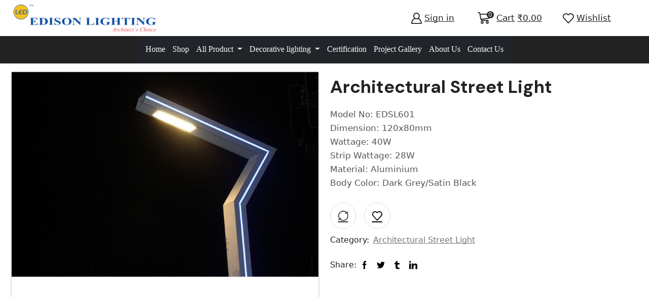

--- FILE ---
content_type: text/html; charset=UTF-8
request_url: https://edisonlighting.in/product/architectural-street-light/
body_size: 50486
content:
<!DOCTYPE html>
<html lang="en" xmlns="http://www.w3.org/1999/xhtml" prefix="og: http://ogp.me/ns# fb: http://www.facebook.com/2008/fbml product: https://ogp.me/ns/product#" prefix="og: https://ogp.me/ns#" >
<head>
	<meta charset="UTF-8" />
	<meta name="viewport" content="width=device-width, initial-scale=1.0, maximum-scale=1.0, user-scalable=0"/>
	
<!-- Search Engine Optimization by Rank Math - https://rankmath.com/ -->
<title>Architectural Street Light - edisonlighting</title>
<meta name="description" content="Model No: EDSL601 Dimension: 120x80mm Wattage: 40W Strip Wattage: 28W Material: Aluminium Body Color: Dark Grey/Satin Black"/>
<meta name="robots" content="index, follow, max-snippet:-1, max-video-preview:-1, max-image-preview:large"/>
<link rel="canonical" href="https://edisonlighting.in/product/architectural-street-light/" />
<meta property="og:locale" content="en_US" />
<meta property="og:type" content="product" />
<meta property="og:title" content="Architectural Street Light - edisonlighting" />
<meta property="og:description" content="Model No: EDSL601 Dimension: 120x80mm Wattage: 40W Strip Wattage: 28W Material: Aluminium Body Color: Dark Grey/Satin Black" />
<meta property="og:url" content="https://edisonlighting.in/product/architectural-street-light/" />
<meta property="og:site_name" content="edisonlighting" />
<meta property="og:updated_time" content="2023-12-22T19:05:20+00:00" />
<meta property="og:image" content="https://edisonlighting.in/wp-content/uploads/2023/12/4.jpeg" />
<meta property="og:image:secure_url" content="https://edisonlighting.in/wp-content/uploads/2023/12/4.jpeg" />
<meta property="og:image:width" content="439" />
<meta property="og:image:height" content="292" />
<meta property="og:image:alt" content="Architectural Street Light" />
<meta property="og:image:type" content="image/jpeg" />
<meta property="product:price:currency" content="INR" />
<meta property="product:availability" content="instock" />
<meta name="twitter:card" content="summary_large_image" />
<meta name="twitter:title" content="Architectural Street Light - edisonlighting" />
<meta name="twitter:description" content="Model No: EDSL601 Dimension: 120x80mm Wattage: 40W Strip Wattage: 28W Material: Aluminium Body Color: Dark Grey/Satin Black" />
<meta name="twitter:image" content="https://edisonlighting.in/wp-content/uploads/2023/12/4.jpeg" />
<script type="application/ld+json" class="rank-math-schema">{"@context":"https://schema.org","@graph":[{"@type":"Organization","@id":"https://edisonlighting.in/#organization","name":"edisonlighting","url":"https://edisonlighting.in","logo":{"@type":"ImageObject","@id":"https://edisonlighting.in/#logo","url":"https://edisonlighting.in/wp-content/uploads/2023/07/cropped-Logo-1-1-150x150.png","contentUrl":"https://edisonlighting.in/wp-content/uploads/2023/07/cropped-Logo-1-1-150x150.png","caption":"edisonlighting","inLanguage":"en"}},{"@type":"WebSite","@id":"https://edisonlighting.in/#website","url":"https://edisonlighting.in","name":"edisonlighting","publisher":{"@id":"https://edisonlighting.in/#organization"},"inLanguage":"en"},{"@type":"ImageObject","@id":"https://edisonlighting.in/wp-content/uploads/2023/12/4.jpeg","url":"https://edisonlighting.in/wp-content/uploads/2023/12/4.jpeg","width":"439","height":"292","inLanguage":"en"},{"@type":"ItemPage","@id":"https://edisonlighting.in/product/architectural-street-light/#webpage","url":"https://edisonlighting.in/product/architectural-street-light/","name":"Architectural Street Light - edisonlighting","datePublished":"2023-12-21T19:46:41+00:00","dateModified":"2023-12-22T19:05:20+00:00","isPartOf":{"@id":"https://edisonlighting.in/#website"},"primaryImageOfPage":{"@id":"https://edisonlighting.in/wp-content/uploads/2023/12/4.jpeg"},"inLanguage":"en"},{"@type":"Product","name":"Architectural Street Light - edisonlighting","description":"Model No: EDSL601 Dimension: 120x80mm Wattage: 40W Strip Wattage: 28W Material: Aluminium Body Color: Dark Grey/Satin Black","category":"Architectural Street Light","mainEntityOfPage":{"@id":"https://edisonlighting.in/product/architectural-street-light/#webpage"},"image":[{"@type":"ImageObject","url":"https://edisonlighting.in/wp-content/uploads/2023/12/4.jpeg","height":"292","width":"439"},{"@type":"ImageObject","url":"https://edisonlighting.in/wp-content/uploads/2023/12/25.png","height":"3375","width":"3375"},{"@type":"ImageObject","url":"https://edisonlighting.in/wp-content/uploads/2023/12/3-1.png","height":"620","width":"439"},{"@type":"ImageObject","url":"https://edisonlighting.in/wp-content/uploads/2023/12/1.webp","height":"592","width":"592"}],"@id":"https://edisonlighting.in/product/architectural-street-light/#richSnippet"}]}</script>
<!-- /Rank Math WordPress SEO plugin -->

<link rel='dns-prefetch' href='//stats.wp.com' />
<link rel='dns-prefetch' href='//www.googletagmanager.com' />
<link rel="alternate" type="application/rss+xml" title="edisonlighting &raquo; Feed" href="https://edisonlighting.in/feed/" />
<link rel="alternate" type="application/rss+xml" title="edisonlighting &raquo; Comments Feed" href="https://edisonlighting.in/comments/feed/" />
<link rel="alternate" type="application/rss+xml" title="edisonlighting &raquo; Architectural Street Light Comments Feed" href="https://edisonlighting.in/product/architectural-street-light/feed/" />
<link rel='stylesheet' id='wp-block-library-css' href='https://edisonlighting.in/wp-includes/css/dist/block-library/style.min.css' type='text/css' media='all' />
<style id='rank-math-toc-block-style-inline-css' type='text/css'>
.wp-block-rank-math-toc-block nav ol{counter-reset:item}.wp-block-rank-math-toc-block nav ol li{display:block}.wp-block-rank-math-toc-block nav ol li:before{content:counters(item, ".") ". ";counter-increment:item}

</style>
<style id='classic-theme-styles-inline-css' type='text/css'>
/*! This file is auto-generated */
.wp-block-button__link{color:#fff;background-color:#32373c;border-radius:9999px;box-shadow:none;text-decoration:none;padding:calc(.667em + 2px) calc(1.333em + 2px);font-size:1.125em}.wp-block-file__button{background:#32373c;color:#fff;text-decoration:none}
</style>
<style id='global-styles-inline-css' type='text/css'>
body{--wp--preset--color--black: #000000;--wp--preset--color--cyan-bluish-gray: #abb8c3;--wp--preset--color--white: #ffffff;--wp--preset--color--pale-pink: #f78da7;--wp--preset--color--vivid-red: #cf2e2e;--wp--preset--color--luminous-vivid-orange: #ff6900;--wp--preset--color--luminous-vivid-amber: #fcb900;--wp--preset--color--light-green-cyan: #7bdcb5;--wp--preset--color--vivid-green-cyan: #00d084;--wp--preset--color--pale-cyan-blue: #8ed1fc;--wp--preset--color--vivid-cyan-blue: #0693e3;--wp--preset--color--vivid-purple: #9b51e0;--wp--preset--gradient--vivid-cyan-blue-to-vivid-purple: linear-gradient(135deg,rgba(6,147,227,1) 0%,rgb(155,81,224) 100%);--wp--preset--gradient--light-green-cyan-to-vivid-green-cyan: linear-gradient(135deg,rgb(122,220,180) 0%,rgb(0,208,130) 100%);--wp--preset--gradient--luminous-vivid-amber-to-luminous-vivid-orange: linear-gradient(135deg,rgba(252,185,0,1) 0%,rgba(255,105,0,1) 100%);--wp--preset--gradient--luminous-vivid-orange-to-vivid-red: linear-gradient(135deg,rgba(255,105,0,1) 0%,rgb(207,46,46) 100%);--wp--preset--gradient--very-light-gray-to-cyan-bluish-gray: linear-gradient(135deg,rgb(238,238,238) 0%,rgb(169,184,195) 100%);--wp--preset--gradient--cool-to-warm-spectrum: linear-gradient(135deg,rgb(74,234,220) 0%,rgb(151,120,209) 20%,rgb(207,42,186) 40%,rgb(238,44,130) 60%,rgb(251,105,98) 80%,rgb(254,248,76) 100%);--wp--preset--gradient--blush-light-purple: linear-gradient(135deg,rgb(255,206,236) 0%,rgb(152,150,240) 100%);--wp--preset--gradient--blush-bordeaux: linear-gradient(135deg,rgb(254,205,165) 0%,rgb(254,45,45) 50%,rgb(107,0,62) 100%);--wp--preset--gradient--luminous-dusk: linear-gradient(135deg,rgb(255,203,112) 0%,rgb(199,81,192) 50%,rgb(65,88,208) 100%);--wp--preset--gradient--pale-ocean: linear-gradient(135deg,rgb(255,245,203) 0%,rgb(182,227,212) 50%,rgb(51,167,181) 100%);--wp--preset--gradient--electric-grass: linear-gradient(135deg,rgb(202,248,128) 0%,rgb(113,206,126) 100%);--wp--preset--gradient--midnight: linear-gradient(135deg,rgb(2,3,129) 0%,rgb(40,116,252) 100%);--wp--preset--font-size--small: 13px;--wp--preset--font-size--medium: 20px;--wp--preset--font-size--large: 36px;--wp--preset--font-size--x-large: 42px;--wp--preset--spacing--20: 0.44rem;--wp--preset--spacing--30: 0.67rem;--wp--preset--spacing--40: 1rem;--wp--preset--spacing--50: 1.5rem;--wp--preset--spacing--60: 2.25rem;--wp--preset--spacing--70: 3.38rem;--wp--preset--spacing--80: 5.06rem;--wp--preset--shadow--natural: 6px 6px 9px rgba(0, 0, 0, 0.2);--wp--preset--shadow--deep: 12px 12px 50px rgba(0, 0, 0, 0.4);--wp--preset--shadow--sharp: 6px 6px 0px rgba(0, 0, 0, 0.2);--wp--preset--shadow--outlined: 6px 6px 0px -3px rgba(255, 255, 255, 1), 6px 6px rgba(0, 0, 0, 1);--wp--preset--shadow--crisp: 6px 6px 0px rgba(0, 0, 0, 1);}:where(.is-layout-flex){gap: 0.5em;}:where(.is-layout-grid){gap: 0.5em;}body .is-layout-flow > .alignleft{float: left;margin-inline-start: 0;margin-inline-end: 2em;}body .is-layout-flow > .alignright{float: right;margin-inline-start: 2em;margin-inline-end: 0;}body .is-layout-flow > .aligncenter{margin-left: auto !important;margin-right: auto !important;}body .is-layout-constrained > .alignleft{float: left;margin-inline-start: 0;margin-inline-end: 2em;}body .is-layout-constrained > .alignright{float: right;margin-inline-start: 2em;margin-inline-end: 0;}body .is-layout-constrained > .aligncenter{margin-left: auto !important;margin-right: auto !important;}body .is-layout-constrained > :where(:not(.alignleft):not(.alignright):not(.alignfull)){max-width: var(--wp--style--global--content-size);margin-left: auto !important;margin-right: auto !important;}body .is-layout-constrained > .alignwide{max-width: var(--wp--style--global--wide-size);}body .is-layout-flex{display: flex;}body .is-layout-flex{flex-wrap: wrap;align-items: center;}body .is-layout-flex > *{margin: 0;}body .is-layout-grid{display: grid;}body .is-layout-grid > *{margin: 0;}:where(.wp-block-columns.is-layout-flex){gap: 2em;}:where(.wp-block-columns.is-layout-grid){gap: 2em;}:where(.wp-block-post-template.is-layout-flex){gap: 1.25em;}:where(.wp-block-post-template.is-layout-grid){gap: 1.25em;}.has-black-color{color: var(--wp--preset--color--black) !important;}.has-cyan-bluish-gray-color{color: var(--wp--preset--color--cyan-bluish-gray) !important;}.has-white-color{color: var(--wp--preset--color--white) !important;}.has-pale-pink-color{color: var(--wp--preset--color--pale-pink) !important;}.has-vivid-red-color{color: var(--wp--preset--color--vivid-red) !important;}.has-luminous-vivid-orange-color{color: var(--wp--preset--color--luminous-vivid-orange) !important;}.has-luminous-vivid-amber-color{color: var(--wp--preset--color--luminous-vivid-amber) !important;}.has-light-green-cyan-color{color: var(--wp--preset--color--light-green-cyan) !important;}.has-vivid-green-cyan-color{color: var(--wp--preset--color--vivid-green-cyan) !important;}.has-pale-cyan-blue-color{color: var(--wp--preset--color--pale-cyan-blue) !important;}.has-vivid-cyan-blue-color{color: var(--wp--preset--color--vivid-cyan-blue) !important;}.has-vivid-purple-color{color: var(--wp--preset--color--vivid-purple) !important;}.has-black-background-color{background-color: var(--wp--preset--color--black) !important;}.has-cyan-bluish-gray-background-color{background-color: var(--wp--preset--color--cyan-bluish-gray) !important;}.has-white-background-color{background-color: var(--wp--preset--color--white) !important;}.has-pale-pink-background-color{background-color: var(--wp--preset--color--pale-pink) !important;}.has-vivid-red-background-color{background-color: var(--wp--preset--color--vivid-red) !important;}.has-luminous-vivid-orange-background-color{background-color: var(--wp--preset--color--luminous-vivid-orange) !important;}.has-luminous-vivid-amber-background-color{background-color: var(--wp--preset--color--luminous-vivid-amber) !important;}.has-light-green-cyan-background-color{background-color: var(--wp--preset--color--light-green-cyan) !important;}.has-vivid-green-cyan-background-color{background-color: var(--wp--preset--color--vivid-green-cyan) !important;}.has-pale-cyan-blue-background-color{background-color: var(--wp--preset--color--pale-cyan-blue) !important;}.has-vivid-cyan-blue-background-color{background-color: var(--wp--preset--color--vivid-cyan-blue) !important;}.has-vivid-purple-background-color{background-color: var(--wp--preset--color--vivid-purple) !important;}.has-black-border-color{border-color: var(--wp--preset--color--black) !important;}.has-cyan-bluish-gray-border-color{border-color: var(--wp--preset--color--cyan-bluish-gray) !important;}.has-white-border-color{border-color: var(--wp--preset--color--white) !important;}.has-pale-pink-border-color{border-color: var(--wp--preset--color--pale-pink) !important;}.has-vivid-red-border-color{border-color: var(--wp--preset--color--vivid-red) !important;}.has-luminous-vivid-orange-border-color{border-color: var(--wp--preset--color--luminous-vivid-orange) !important;}.has-luminous-vivid-amber-border-color{border-color: var(--wp--preset--color--luminous-vivid-amber) !important;}.has-light-green-cyan-border-color{border-color: var(--wp--preset--color--light-green-cyan) !important;}.has-vivid-green-cyan-border-color{border-color: var(--wp--preset--color--vivid-green-cyan) !important;}.has-pale-cyan-blue-border-color{border-color: var(--wp--preset--color--pale-cyan-blue) !important;}.has-vivid-cyan-blue-border-color{border-color: var(--wp--preset--color--vivid-cyan-blue) !important;}.has-vivid-purple-border-color{border-color: var(--wp--preset--color--vivid-purple) !important;}.has-vivid-cyan-blue-to-vivid-purple-gradient-background{background: var(--wp--preset--gradient--vivid-cyan-blue-to-vivid-purple) !important;}.has-light-green-cyan-to-vivid-green-cyan-gradient-background{background: var(--wp--preset--gradient--light-green-cyan-to-vivid-green-cyan) !important;}.has-luminous-vivid-amber-to-luminous-vivid-orange-gradient-background{background: var(--wp--preset--gradient--luminous-vivid-amber-to-luminous-vivid-orange) !important;}.has-luminous-vivid-orange-to-vivid-red-gradient-background{background: var(--wp--preset--gradient--luminous-vivid-orange-to-vivid-red) !important;}.has-very-light-gray-to-cyan-bluish-gray-gradient-background{background: var(--wp--preset--gradient--very-light-gray-to-cyan-bluish-gray) !important;}.has-cool-to-warm-spectrum-gradient-background{background: var(--wp--preset--gradient--cool-to-warm-spectrum) !important;}.has-blush-light-purple-gradient-background{background: var(--wp--preset--gradient--blush-light-purple) !important;}.has-blush-bordeaux-gradient-background{background: var(--wp--preset--gradient--blush-bordeaux) !important;}.has-luminous-dusk-gradient-background{background: var(--wp--preset--gradient--luminous-dusk) !important;}.has-pale-ocean-gradient-background{background: var(--wp--preset--gradient--pale-ocean) !important;}.has-electric-grass-gradient-background{background: var(--wp--preset--gradient--electric-grass) !important;}.has-midnight-gradient-background{background: var(--wp--preset--gradient--midnight) !important;}.has-small-font-size{font-size: var(--wp--preset--font-size--small) !important;}.has-medium-font-size{font-size: var(--wp--preset--font-size--medium) !important;}.has-large-font-size{font-size: var(--wp--preset--font-size--large) !important;}.has-x-large-font-size{font-size: var(--wp--preset--font-size--x-large) !important;}
.wp-block-navigation a:where(:not(.wp-element-button)){color: inherit;}
:where(.wp-block-post-template.is-layout-flex){gap: 1.25em;}:where(.wp-block-post-template.is-layout-grid){gap: 1.25em;}
:where(.wp-block-columns.is-layout-flex){gap: 2em;}:where(.wp-block-columns.is-layout-grid){gap: 2em;}
.wp-block-pullquote{font-size: 1.5em;line-height: 1.6;}
</style>
<link rel='stylesheet' id='contact-form-7-css' href='https://edisonlighting.in/wp-content/plugins/contact-form-7/includes/css/styles.css' type='text/css' media='all' />
<style id='woocommerce-inline-inline-css' type='text/css'>
.woocommerce form .form-row .required { visibility: visible; }
</style>
<link rel='stylesheet' id='etheme-parent-style-css' href='https://edisonlighting.in/wp-content/themes/xstore/xstore.min.css' type='text/css' media='all' />
<link rel='stylesheet' id='etheme-elementor-style-css' href='https://edisonlighting.in/wp-content/themes/xstore/css/elementor.min.css' type='text/css' media='all' />
<link rel='stylesheet' id='etheme-back-top-css' href='https://edisonlighting.in/wp-content/themes/xstore/css/modules/back-top.min.css' type='text/css' media='all' />
<link rel='stylesheet' id='etheme-woocommerce-css' href='https://edisonlighting.in/wp-content/themes/xstore/css/modules/woocommerce/global.min.css' type='text/css' media='all' />
<link rel='stylesheet' id='etheme-woocommerce-archive-css' href='https://edisonlighting.in/wp-content/themes/xstore/css/modules/woocommerce/archive.min.css' type='text/css' media='all' />
<link rel='stylesheet' id='etheme-swatches-style-css' href='https://edisonlighting.in/wp-content/themes/xstore/css/swatches.min.css' type='text/css' media='all' />
<link rel='stylesheet' id='etheme-single-product-builder-css' href='https://edisonlighting.in/wp-content/themes/xstore/css/modules/woocommerce/single-product/single-product-builder.min.css' type='text/css' media='all' />
<link rel='stylesheet' id='etheme-single-product-elements-css' href='https://edisonlighting.in/wp-content/themes/xstore/css/modules/woocommerce/single-product/single-product-elements.min.css' type='text/css' media='all' />
<link rel='stylesheet' id='etheme-star-rating-css' href='https://edisonlighting.in/wp-content/themes/xstore/css/modules/star-rating.min.css' type='text/css' media='all' />
<link rel='stylesheet' id='etheme-comments-css' href='https://edisonlighting.in/wp-content/themes/xstore/css/modules/comments.min.css' type='text/css' media='all' />
<link rel='stylesheet' id='etheme-single-post-meta-css' href='https://edisonlighting.in/wp-content/themes/xstore/css/modules/blog/single-post/meta.min.css' type='text/css' media='all' />
<link rel='stylesheet' id='etheme-contact-forms-css' href='https://edisonlighting.in/wp-content/themes/xstore/css/modules/contact-forms.min.css' type='text/css' media='all' />
<style id='xstore-icons-font-inline-css' type='text/css'>
@font-face {
				  font-family: 'xstore-icons';
				  src:
				    url('https://edisonlighting.in/wp-content/themes/xstore/fonts/xstore-icons-bold.ttf') format('truetype'),
				    url('https://edisonlighting.in/wp-content/themes/xstore/fonts/xstore-icons-bold.woff2') format('woff2'),
				    url('https://edisonlighting.in/wp-content/themes/xstore/fonts/xstore-icons-bold.woff') format('woff'),
				    url('https://edisonlighting.in/wp-content/themes/xstore/fonts/xstore-icons-bold.svg#xstore-icons') format('svg');
				  font-weight: normal;
				  font-style: normal;
				  font-display: swap;
				}
</style>
<link rel='stylesheet' id='xstore-kirki-styles-css' href='https://edisonlighting.in/wp-content/uploads/xstore/kirki-styles.css' type='text/css' media='all' />
<link rel='stylesheet' id='elementor-frontend-css' href='https://edisonlighting.in/wp-content/plugins/elementor/assets/css/frontend-lite.min.css' type='text/css' media='all' />
<link rel='stylesheet' id='eael-general-css' href='https://edisonlighting.in/wp-content/plugins/essential-addons-for-elementor-lite/assets/front-end/css/view/general.min.css' type='text/css' media='all' />
<link rel='stylesheet' id='child-style-css' href='https://edisonlighting.in/wp-content/themes/xstore-child/style.css' type='text/css' media='all' />
<script type="text/javascript" src="https://edisonlighting.in/wp-includes/js/dist/vendor/wp-polyfill-inert.min.js" id="wp-polyfill-inert-js"></script>
<script type="text/javascript" src="https://edisonlighting.in/wp-includes/js/dist/vendor/regenerator-runtime.min.js" id="regenerator-runtime-js"></script>
<script type="text/javascript" src="https://edisonlighting.in/wp-includes/js/dist/vendor/wp-polyfill.min.js" id="wp-polyfill-js"></script>
<script type="text/javascript" src="https://edisonlighting.in/wp-includes/js/dist/hooks.min.js" id="wp-hooks-js"></script>
<script type="text/javascript" src="https://stats.wp.com/w.js" id="woo-tracks-js"></script>
<script type="text/javascript" src="https://edisonlighting.in/wp-includes/js/jquery/jquery.min.js" id="jquery-core-js"></script>
<script type="text/javascript" src="https://edisonlighting.in/wp-includes/js/jquery/jquery-migrate.min.js" id="jquery-migrate-js"></script>
<script type="text/javascript" src="https://edisonlighting.in/wp-content/plugins/woocommerce/assets/js/jquery-blockui/jquery.blockUI.min.js" id="jquery-blockui-js" data-wp-strategy="defer"></script>
<script type="text/javascript" id="wc-add-to-cart-js-extra">
/* <![CDATA[ */
var wc_add_to_cart_params = {"ajax_url":"\/wp-admin\/admin-ajax.php","wc_ajax_url":"\/?wc-ajax=%%endpoint%%","i18n_view_cart":"View cart","cart_url":"https:\/\/edisonlighting.in\/cart\/","is_cart":"","cart_redirect_after_add":"no"};
/* ]]> */
</script>
<script type="text/javascript" src="https://edisonlighting.in/wp-content/plugins/woocommerce/assets/js/frontend/add-to-cart.min.js" id="wc-add-to-cart-js" defer="defer" data-wp-strategy="defer"></script>
<script type="text/javascript" src="https://edisonlighting.in/wp-content/plugins/woocommerce/assets/js/zoom/jquery.zoom.min.js" id="zoom-js" defer="defer" data-wp-strategy="defer"></script>
<script type="text/javascript" id="wc-single-product-js-extra">
/* <![CDATA[ */
var wc_single_product_params = {"i18n_required_rating_text":"Please select a rating","review_rating_required":"yes","flexslider":{"rtl":false,"animation":"slide","smoothHeight":true,"directionNav":false,"controlNav":"thumbnails","slideshow":false,"animationSpeed":500,"animationLoop":false,"allowOneSlide":false},"zoom_enabled":"1","zoom_options":[],"photoswipe_enabled":"","photoswipe_options":{"shareEl":false,"closeOnScroll":false,"history":false,"hideAnimationDuration":0,"showAnimationDuration":0},"flexslider_enabled":""};
/* ]]> */
</script>
<script type="text/javascript" src="https://edisonlighting.in/wp-content/plugins/woocommerce/assets/js/frontend/single-product.min.js" id="wc-single-product-js" defer="defer" data-wp-strategy="defer"></script>
<script type="text/javascript" src="https://edisonlighting.in/wp-content/plugins/woocommerce/assets/js/js-cookie/js.cookie.min.js" id="js-cookie-js" data-wp-strategy="defer"></script>
<script type="text/javascript" id="etheme-js-extra">
/* <![CDATA[ */
var etConfig = {"noresults":"No results were found!","ajaxSearchResultsArrow":"<svg version=\"1.1\" width=\"1em\" height=\"1em\" class=\"arrow\" xmlns=\"http:\/\/www.w3.org\/2000\/svg\" xmlns:xlink=\"http:\/\/www.w3.org\/1999\/xlink\" x=\"0px\" y=\"0px\" viewBox=\"0 0 100 100\" style=\"enable-background:new 0 0 100 100;\" xml:space=\"preserve\"><path d=\"M99.1186676,94.8567734L10.286458,6.0255365h53.5340881c1.6616173,0,3.0132561-1.3516402,3.0132561-3.0127683\r\n\tS65.4821625,0,63.8205452,0H3.0137398c-1.6611279,0-3.012768,1.3516402-3.012768,3.0127683v60.8068047\r\n\tc0,1.6616135,1.3516402,3.0132523,3.012768,3.0132523s3.012768-1.3516388,3.012768-3.0132523V10.2854862L94.8577423,99.117691\r\n\tC95.4281311,99.6871109,96.1841202,100,96.9886856,100c0.8036041,0,1.5595856-0.3128891,2.129982-0.882309\r\n\tC100.2924805,97.9419327,100.2924805,96.0305862,99.1186676,94.8567734z\"><\/path><\/svg>","successfullyAdded":"Product added.","successfullyCopied":"Copied to clipboard","saleStarts":"Sale starts in:","saleFinished":"This sale already finished","confirmQuestion":"Are you sure?","viewCart":"View cart","cartPageUrl":"https:\/\/edisonlighting.in\/cart\/","checkCart":"Please check your <a href='https:\/\/edisonlighting.in\/cart\/'>cart.<\/a>","contBtn":"Continue shopping","checkBtn":"Checkout","ajaxProductAddedNotify":{"type":"mini_cart","linked_products_type":"upsell"},"variationGallery":"","quickView":{"type":"off_canvas","position":"right","layout":"default","variationGallery":"","css":{"quick-view":"        <link rel=\"stylesheet\" href=\"https:\/\/edisonlighting.in\/wp-content\/themes\/xstore\/css\/modules\/woocommerce\/quick-view.min.css\" type=\"text\/css\" media=\"all\" \/> \t\t","off-canvas":"        <link rel=\"stylesheet\" href=\"https:\/\/edisonlighting.in\/wp-content\/themes\/xstore\/css\/modules\/layout\/off-canvas.min.css\" type=\"text\/css\" media=\"all\" \/> \t\t","skeleton":"        <link rel=\"stylesheet\" href=\"https:\/\/edisonlighting.in\/wp-content\/themes\/xstore\/css\/modules\/skeleton.min.css\" type=\"text\/css\" media=\"all\" \/> \t\t","single-product":"        <link rel=\"stylesheet\" href=\"https:\/\/edisonlighting.in\/wp-content\/themes\/xstore\/css\/modules\/woocommerce\/single-product\/single-product.min.css\" type=\"text\/css\" media=\"all\" \/> \t\t","single-product-elements":"        <link rel=\"stylesheet\" href=\"https:\/\/edisonlighting.in\/wp-content\/themes\/xstore\/css\/modules\/woocommerce\/single-product\/single-product-elements.min.css\" type=\"text\/css\" media=\"all\" \/> \t\t","single-post-meta":"        <link rel=\"stylesheet\" href=\"https:\/\/edisonlighting.in\/wp-content\/themes\/xstore\/css\/modules\/blog\/single-post\/meta.min.css\" type=\"text\/css\" media=\"all\" \/> \t\t"}},"speedOptimization":{"imageLoadingOffset":"200px"},"popupAddedToCart":[],"builders":{"is_wpbakery":false},"Product":"Products","Pages":"Pages","Post":"Posts","Portfolio":"Portfolio","Product_found":"{{count}} Products found","Pages_found":"{{count}} Pages found","Post_found":"{{count}} Posts found","Portfolio_found":"{{count}} Portfolio found","show_more":"Show {{count}} more","show_all":"View all results","items_found":"{{count}} items found","item_found":"{{count}} item found","single_product_builder":"1","fancy_select_categories":"1","is_search_history":"0","search_history_length":"7","search_type":"icon","search_ajax_history_time":"5","noSuggestionNoticeWithMatches":"No results were found!<p>No items matched your search {{search_value}}.<\/p>","ajaxurl":"https:\/\/edisonlighting.in\/wp-admin\/admin-ajax.php","woocommerceSettings":{"is_woocommerce":true,"is_swatches":true,"ajax_filters":false,"ajax_pagination":false,"is_single_product_builder":"1","mini_cart_content_quantity_input":true,"widget_show_more_text":"more","widget_show_less_text":"Show less","sidebar_off_canvas_icon":"<svg version=\"1.1\" width=\"1em\" height=\"1em\" id=\"Layer_1\" xmlns=\"http:\/\/www.w3.org\/2000\/svg\" xmlns:xlink=\"http:\/\/www.w3.org\/1999\/xlink\" x=\"0px\" y=\"0px\" viewBox=\"0 0 100 100\" style=\"enable-background:new 0 0 100 100;\" xml:space=\"preserve\"><path d=\"M94.8,0H5.6C4,0,2.6,0.9,1.9,2.3C1.1,3.7,1.3,5.4,2.2,6.7l32.7,46c0,0,0,0,0,0c1.2,1.6,1.8,3.5,1.8,5.5v37.5c0,1.1,0.4,2.2,1.2,3c0.8,0.8,1.8,1.2,3,1.2c0.6,0,1.1-0.1,1.6-0.3l18.4-7c1.6-0.5,2.7-2.1,2.7-3.9V58.3c0-2,0.6-3.9,1.8-5.5c0,0,0,0,0,0l32.7-46c0.9-1.3,1.1-3,0.3-4.4C97.8,0.9,96.3,0,94.8,0z M61.4,49.7c-1.8,2.5-2.8,5.5-2.8,8.5v29.8l-16.8,6.4V58.3c0-3.1-1-6.1-2.8-8.5L7.3,5.1h85.8L61.4,49.7z\"><\/path><\/svg>","ajax_add_to_cart_archives":true,"cart_url":"https:\/\/edisonlighting.in\/cart\/","cart_redirect_after_add":false,"home_url":"https:\/\/edisonlighting.in\/","shop_url":"https:\/\/edisonlighting.in\/shop\/","single_product_autoscroll_tabs_mobile":true,"cart_progress_currency_pos":"left","cart_progress_thousand_sep":",","cart_progress_decimal_sep":".","cart_progress_num_decimals":"2","is_smart_addtocart":true,"primary_attribute":"et_none"},"notices":{"ajax-filters":"Ajax error: cannot get filters result","post-product":"Ajax error: cannot get post\/product result","products":"Ajax error: cannot get products result","posts":"Ajax error: cannot get posts result","element":"Ajax error: cannot get element result","portfolio":"Ajax error: problem with ajax et_portfolio_ajax action","portfolio-pagination":"Ajax error: problem with ajax et_portfolio_ajax_pagination action","menu":"Ajax error: problem with ajax menu_posts action","noMatchFound":"No matches found","variationGalleryNotAvailable":"Variation Gallery not available on variation id","localStorageFull":"Seems like your localStorage is full"},"layoutSettings":{"layout":"","is_rtl":false,"is_mobile":false,"mobHeaderStart":992,"menu_storage_key":"etheme_272037ff02b7e680de641c63d0d36ed0","ajax_dropdowns_from_storage":1},"sidebar":{"closed_pc_by_default":""},"et_global":{"classes":{"skeleton":"skeleton-body","mfp":"et-mfp-opened"},"is_customize_preview":false,"mobHeaderStart":992},"etCookies":{"cache_time":3}};
/* ]]> */
</script>
<script type="text/javascript" src="https://edisonlighting.in/wp-content/themes/xstore/js/etheme-scripts.min.js" id="etheme-js"></script>
<script type="text/javascript" id="et-woo-swatches-js-extra">
/* <![CDATA[ */
var sten_wc_params = {"ajax_url":"https:\/\/edisonlighting.in\/wp-admin\/admin-ajax.php","is_customize_preview":"","is_singular_product":"1","show_selected_title":"both","show_select_type":"","show_select_type_price":"1","add_to_cart_btn_text":"Add to cart","read_more_btn_text":"Read More","read_more_about_btn_text":"about","read_more_for_btn_text":"for","select_options_btn_text":"Select options","i18n_no_matching_variations_text":"Sorry, no products matched your selection. Please choose a different combination."};
/* ]]> */
</script>
<script type="text/javascript" src="https://edisonlighting.in/wp-content/plugins/et-core-plugin/packages/st-woo-swatches/public/js/frontend.min.js" id="et-woo-swatches-js"></script>

<!-- Google tag (gtag.js) snippet added by Site Kit -->
<!-- Google Analytics snippet added by Site Kit -->
<script type="text/javascript" src="https://www.googletagmanager.com/gtag/js?id=GT-PZX6XJV6" id="google_gtagjs-js" async></script>
<script type="text/javascript" id="google_gtagjs-js-after">
/* <![CDATA[ */
window.dataLayer = window.dataLayer || [];function gtag(){dataLayer.push(arguments);}
gtag("set","linker",{"domains":["edisonlighting.in"]});
gtag("js", new Date());
gtag("set", "developer_id.dZTNiMT", true);
gtag("config", "GT-PZX6XJV6");
 window._googlesitekit = window._googlesitekit || {}; window._googlesitekit.throttledEvents = []; window._googlesitekit.gtagEvent = (name, data) => { var key = JSON.stringify( { name, data } ); if ( !! window._googlesitekit.throttledEvents[ key ] ) { return; } window._googlesitekit.throttledEvents[ key ] = true; setTimeout( () => { delete window._googlesitekit.throttledEvents[ key ]; }, 5 ); gtag( "event", name, { ...data, event_source: "site-kit" } ); }; 
/* ]]> */
</script>
<script type="text/javascript" id="xstore-wishlist-js-extra">
/* <![CDATA[ */
var xstore_wishlist_params = {"ajaxurl":"https:\/\/edisonlighting.in\/wp-admin\/admin-ajax.php","confirmQuestion":"Are you sure?","no_active_checkbox":"Please, choose any product by clicking checkbox","no_products_available":"Sorry, there are no products available for this action","is_loggedin":"","wishlist_id":"xstore_wishlist_ids_0","wishlist_page_url":"https:\/\/edisonlighting.in\/my-account\/?et-wishlist-page","animated_hearts":"1","ajax_fragments":"1","is_multilingual":"","view_wishlist":"View wishlist","days_cache":"7","notify_type":"alert_advanced"};
/* ]]> */
</script>
<script type="text/javascript" src="https://edisonlighting.in/wp-content/plugins/et-core-plugin/packages/xstore-wishlist/assets/js/script.min.js" id="xstore-wishlist-js"></script>
<script type="text/javascript" id="xstore-compare-js-extra">
/* <![CDATA[ */
var xstore_compare_params = {"ajaxurl":"https:\/\/edisonlighting.in\/wp-admin\/admin-ajax.php","confirmQuestion":"Are you sure?","no_active_checkbox":"Please, choose any product by clicking checkbox","no_products_available":"Sorry, there are no products available for this action","is_loggedin":"","compare_id":"xstore_compare_ids_0","compare_page_url":"https:\/\/edisonlighting.in\/my-account\/?et-compare-page","ajax_fragments":"1","is_multilingual":"","view_compare":"View compare list","days_cache":"7","notify_type":"alert_advanced","placeholder_image":"<img width=\"300\" height=\"300\" src=\"https:\/\/edisonlighting.in\/wp-content\/uploads\/woocommerce-placeholder-300x300.png\" class=\"woocommerce-placeholder wp-post-image\" alt=\"Placeholder\" decoding=\"async\" fetchpriority=\"high\" srcset=\"https:\/\/edisonlighting.in\/wp-content\/uploads\/woocommerce-placeholder-300x300.png 300w, https:\/\/edisonlighting.in\/wp-content\/uploads\/woocommerce-placeholder-100x100.png 100w, https:\/\/edisonlighting.in\/wp-content\/uploads\/woocommerce-placeholder-600x600.png 600w, https:\/\/edisonlighting.in\/wp-content\/uploads\/woocommerce-placeholder-1024x1024.png 1024w, https:\/\/edisonlighting.in\/wp-content\/uploads\/woocommerce-placeholder-150x150.png 150w, https:\/\/edisonlighting.in\/wp-content\/uploads\/woocommerce-placeholder-768x768.png 768w, https:\/\/edisonlighting.in\/wp-content\/uploads\/woocommerce-placeholder-1x1.png 1w, https:\/\/edisonlighting.in\/wp-content\/uploads\/woocommerce-placeholder-10x10.png 10w, https:\/\/edisonlighting.in\/wp-content\/uploads\/woocommerce-placeholder.png 1200w\" sizes=\"(max-width: 300px) 100vw, 300px\" \/>"};
/* ]]> */
</script>
<script type="text/javascript" src="https://edisonlighting.in/wp-content/plugins/et-core-plugin/packages/xstore-compare/assets/js/script.min.js" id="xstore-compare-js"></script>
<link rel="https://api.w.org/" href="https://edisonlighting.in/wp-json/" /><link rel="alternate" type="application/json" href="https://edisonlighting.in/wp-json/wp/v2/product/4730" /><link rel="EditURI" type="application/rsd+xml" title="RSD" href="https://edisonlighting.in/xmlrpc.php?rsd" />
<meta name="generator" content="Site Kit by Google 1.170.0" />			<link rel="prefetch" as="font" href="https://edisonlighting.in/wp-content/themes/xstore/fonts/xstore-icons-bold.woff?v=9.2.2" type="font/woff">
					<link rel="prefetch" as="font" href="https://edisonlighting.in/wp-content/themes/xstore/fonts/xstore-icons-bold.woff2?v=9.2.2" type="font/woff2">
			<noscript><style>.woocommerce-product-gallery{ opacity: 1 !important; }</style></noscript>
	<meta name="google-site-verification" content="Plycryb4ZfJWSeFFOchNsDWovSyp_OV4cFBuQXZ1eI8"><meta name="generator" content="Elementor 3.17.1; features: e_dom_optimization, e_optimized_assets_loading, e_optimized_css_loading, additional_custom_breakpoints; settings: css_print_method-external, google_font-enabled, font_display-swap">
<meta name="generator" content="Powered by Slider Revolution 6.6.15 - responsive, Mobile-Friendly Slider Plugin for WordPress with comfortable drag and drop interface." />
<link rel="icon" href="https://edisonlighting.in/wp-content/uploads/2023/07/cropped-Logo-1-1-100x100.png" sizes="32x32" />
<link rel="icon" href="https://edisonlighting.in/wp-content/uploads/2023/07/cropped-Logo-1-1.png" sizes="192x192" />
<link rel="apple-touch-icon" href="https://edisonlighting.in/wp-content/uploads/2023/07/cropped-Logo-1-1.png" />
<meta name="msapplication-TileImage" content="https://edisonlighting.in/wp-content/uploads/2023/07/cropped-Logo-1-1.png" />
<script>function setREVStartSize(e){
			//window.requestAnimationFrame(function() {
				window.RSIW = window.RSIW===undefined ? window.innerWidth : window.RSIW;
				window.RSIH = window.RSIH===undefined ? window.innerHeight : window.RSIH;
				try {
					var pw = document.getElementById(e.c).parentNode.offsetWidth,
						newh;
					pw = pw===0 || isNaN(pw) || (e.l=="fullwidth" || e.layout=="fullwidth") ? window.RSIW : pw;
					e.tabw = e.tabw===undefined ? 0 : parseInt(e.tabw);
					e.thumbw = e.thumbw===undefined ? 0 : parseInt(e.thumbw);
					e.tabh = e.tabh===undefined ? 0 : parseInt(e.tabh);
					e.thumbh = e.thumbh===undefined ? 0 : parseInt(e.thumbh);
					e.tabhide = e.tabhide===undefined ? 0 : parseInt(e.tabhide);
					e.thumbhide = e.thumbhide===undefined ? 0 : parseInt(e.thumbhide);
					e.mh = e.mh===undefined || e.mh=="" || e.mh==="auto" ? 0 : parseInt(e.mh,0);
					if(e.layout==="fullscreen" || e.l==="fullscreen")
						newh = Math.max(e.mh,window.RSIH);
					else{
						e.gw = Array.isArray(e.gw) ? e.gw : [e.gw];
						for (var i in e.rl) if (e.gw[i]===undefined || e.gw[i]===0) e.gw[i] = e.gw[i-1];
						e.gh = e.el===undefined || e.el==="" || (Array.isArray(e.el) && e.el.length==0)? e.gh : e.el;
						e.gh = Array.isArray(e.gh) ? e.gh : [e.gh];
						for (var i in e.rl) if (e.gh[i]===undefined || e.gh[i]===0) e.gh[i] = e.gh[i-1];
											
						var nl = new Array(e.rl.length),
							ix = 0,
							sl;
						e.tabw = e.tabhide>=pw ? 0 : e.tabw;
						e.thumbw = e.thumbhide>=pw ? 0 : e.thumbw;
						e.tabh = e.tabhide>=pw ? 0 : e.tabh;
						e.thumbh = e.thumbhide>=pw ? 0 : e.thumbh;
						for (var i in e.rl) nl[i] = e.rl[i]<window.RSIW ? 0 : e.rl[i];
						sl = nl[0];
						for (var i in nl) if (sl>nl[i] && nl[i]>0) { sl = nl[i]; ix=i;}
						var m = pw>(e.gw[ix]+e.tabw+e.thumbw) ? 1 : (pw-(e.tabw+e.thumbw)) / (e.gw[ix]);
						newh =  (e.gh[ix] * m) + (e.tabh + e.thumbh);
					}
					var el = document.getElementById(e.c);
					if (el!==null && el) el.style.height = newh+"px";
					el = document.getElementById(e.c+"_wrapper");
					if (el!==null && el) {
						el.style.height = newh+"px";
						el.style.display = "block";
					}
				} catch(e){
					console.log("Failure at Presize of Slider:" + e)
				}
			//});
		  };</script>
<style id="kirki-inline-styles"></style><style type="text/css" class="et_custom-css">.btn-checkout:hover,.btn-view-wishlist:hover{opacity:1 !important}.header-wrapper .header-main-menu2.et_element-top-level .menu>li{opacity:.6}.header-wrapper .header-main-menu2.et_element-top-level .menu>.current-menu-item,.header-wrapper .header-main-menu2.et_element-top-level .menu>li:hover{opacity:1}.et_b_header-menu.et_element-top-level .menu .type-img img{max-width:36px}.et_b_header-cart.et_element-top-level>a:hover{background:#fff;color:#333;opacity:1}.after-shop-loop{margin-top:30px}.post-header .wp-picture{border-radius:5px}.woocommerce-tabs.type-folders .wc-tabs .et-woocommerce-tab:not(.active) a{background-color:white}.woocommerce-tabs.type-folders .wc-tabs .et-woocommerce-tab{border-radius:100px;border:none;margin-bottom:15px}.product-view-mask2 .footer-product{border:1px solid #222;border-radius:5px}@media (min-width:993px){.woocommerce-product-gallery.images-wrapper,.thumbnails-list .swiper-slide a{border:2px solid #E1E1E1;border-radius:5px}.thumbnails-list .swiper-slide{padding:5px}.thumbnails-list{justify-content:center;padding-top:5px}.thumbnails-list .swiper-slide.active-thumbnail a{border-color:#000}}@media (max-width:480px){.content-product .product-details .add_to_cart_button{font-size:0}.content-product .product-details .add_to_cart_button:before{content:'\e90c';font-size:1.2rem}.single-product-builder .connect-block-element-4C4L5{align-items:flex-end;flex-wrap:wrap}.single-product-builder .connect-block-element-4C4L5 form.cart{width:100%}.single-product-builder .connect-block-element-4C4L5 .single_add_to_cart_button{margin-bottom:10px}.single-product-builder .et_product-block .quantity-select select{background-size:15px}.et_product-block .single-wishlist .show,.et_product-block .single-wishlist .wishlist-fragment>div,.et_product-block .xstore-wishlist-single,.et_product-block .single-wishlist .xstore-wishlist-single,.et_product-block .single-compare>a,.et_product-block .single-compare>.xstore-compare-single{border:none;padding:0}}.swiper-custom-right:not(.et-swiper-elementor-nav),.swiper-custom-left:not(.et-swiper-elementor-nav){background:transparent !important}@media only screen and (max-width:1320px){.swiper-custom-left,.middle-inside .swiper-entry .swiper-button-prev,.middle-inside.swiper-entry .swiper-button-prev{left:-15px}.swiper-custom-right,.middle-inside .swiper-entry .swiper-button-next,.middle-inside.swiper-entry .swiper-button-next{right:-15px}.middle-inbox .swiper-entry .swiper-button-prev,.middle-inbox.swiper-entry .swiper-button-prev{left:8px}.middle-inbox .swiper-entry .swiper-button-next,.middle-inbox.swiper-entry .swiper-button-next{right:8px}.swiper-entry:hover .swiper-custom-left,.middle-inside .swiper-entry:hover .swiper-button-prev,.middle-inside.swiper-entry:hover .swiper-button-prev{left:-5px}.swiper-entry:hover .swiper-custom-right,.middle-inside .swiper-entry:hover .swiper-button-next,.middle-inside.swiper-entry:hover .swiper-button-next{right:-5px}.middle-inbox .swiper-entry:hover .swiper-button-prev,.middle-inbox.swiper-entry:hover .swiper-button-prev{left:5px}.middle-inbox .swiper-entry:hover .swiper-button-next,.middle-inbox.swiper-entry:hover .swiper-button-next{right:5px}}.header-main-menu.et_element-top-level .menu{margin-right:-24px;margin-left:-24px}.header-main-menu2.et_element-top-level .menu{margin-right:-0px;margin-left:-0px}.swiper-container{width:auto}.content-product .product-content-image img,.category-grid img,.categoriesCarousel .category-grid img{width:100%}.etheme-elementor-slider:not(.swiper-container-initialized) .swiper-slide{max-width:calc(100% / var(--slides-per-view,4))}.etheme-elementor-slider[data-animation]:not(.swiper-container-initialized,[data-animation=slide],[data-animation=coverflow]) .swiper-slide{max-width:100%}</style></head>
<body data-rsssl=1 class="product-template-default single single-product postid-4730 wp-custom-logo theme-xstore woocommerce woocommerce-page woocommerce-no-js et_cart-type-2 et_b_dt_header-not-overlap et_b_mob_header-not-overlap  et-preloader-on et-catalog-off sticky-message-on et-enable-swatch elementor-default" data-mode="light">


<div class="et-loader"><img class="et-loader-img" src="https://edisonlighting.in/wp-content/uploads/2022/12/cropped-Logo-1-1-removebg-preview.png" alt="et-loader"></div>
<div class="template-container">

		<div class="template-content">
		<div class="page-wrapper">
			<header id="header" class="site-header sticky"  data-type="custom" data-start= "80"><div class="header-wrapper">
<div class="header-top-wrapper ">
	<div class="header-top" data-title="Header top">
		<div class="et-row-container et-container">
			<div class="et-wrap-columns flex align-items-center">		
				
		
        <div class="et_column et_col-xs-3 et_col-xs-offset-0">
			

    <div class="et_element et_b_header-logo align-start mob-align-start et_element-top-level" >
        <a href="https://edisonlighting.in">
            <span><img width="632" height="158" src="https://edisonlighting.in/wp-content/uploads/2022/12/cropped-Logo-1-1-removebg-preview.png" class="et_b_header-logo-img" alt="" srcset="https://edisonlighting.in/wp-content/uploads/2022/12/cropped-Logo-1-1-removebg-preview.png " 2x decoding="async" /></span><span class="fixed"><img width="632" height="158" src="https://edisonlighting.in/wp-content/uploads/2022/12/cropped-Logo-1-1-removebg-preview.png" class="et_b_header-logo-img" alt="" decoding="async" srcset="https://edisonlighting.in/wp-content/uploads/2022/12/cropped-Logo-1-1-removebg-preview.png 632w, https://edisonlighting.in/wp-content/uploads/2022/12/cropped-Logo-1-1-removebg-preview-300x75.png 300w, https://edisonlighting.in/wp-content/uploads/2022/12/cropped-Logo-1-1-removebg-preview-600x150.png 600w, https://edisonlighting.in/wp-content/uploads/2022/12/cropped-Logo-1-1-removebg-preview-1x1.png 1w, https://edisonlighting.in/wp-content/uploads/2022/12/cropped-Logo-1-1-removebg-preview-10x3.png 10w" sizes="(max-width: 632px) 100vw, 632px" /></span>            
        </a>
    </div>

        </div>
			
				
		
        <div class="et_column et_col-xs-4 et_col-xs-offset-0 pos-static">
			

<style>                .connect-block-element-HVlsh {
                    --connect-block-space: 5px;
                    margin: 0 -5px;
                }
                .et_element.connect-block-element-HVlsh > div,
                .et_element.connect-block-element-HVlsh > form.cart,
                .et_element.connect-block-element-HVlsh > .price {
                    margin: 0 5px;
                }
                                    .et_element.connect-block-element-HVlsh > .et_b_header-widget > div, 
                    .et_element.connect-block-element-HVlsh > .et_b_header-widget > ul {
                        margin-left: 5px;
                        margin-right: 5px;
                    }
                    .et_element.connect-block-element-HVlsh .widget_nav_menu .menu > li > a {
                        margin: 0 5px                    }
/*                    .et_element.connect-block-element-HVlsh .widget_nav_menu .menu .menu-item-has-children > a:after {
                        right: 5px;
                    }*/
                </style><div class="et_element et_connect-block flex flex-row connect-block-element-HVlsh align-items-center justify-content-start"></div>        </div>
			
				
		
        <div class="et_column et_col-xs-5 et_col-xs-offset-0 pos-static">
			

<style>                .connect-block-element-7ueBi {
                    --connect-block-space: 10px;
                    margin: 0 -10px;
                }
                .et_element.connect-block-element-7ueBi > div,
                .et_element.connect-block-element-7ueBi > form.cart,
                .et_element.connect-block-element-7ueBi > .price {
                    margin: 0 10px;
                }
                                    .et_element.connect-block-element-7ueBi > .et_b_header-widget > div, 
                    .et_element.connect-block-element-7ueBi > .et_b_header-widget > ul {
                        margin-left: 10px;
                        margin-right: 10px;
                    }
                    .et_element.connect-block-element-7ueBi .widget_nav_menu .menu > li > a {
                        margin: 0 10px                    }
/*                    .et_element.connect-block-element-7ueBi .widget_nav_menu .menu .menu-item-has-children > a:after {
                        right: 10px;
                    }*/
                </style><div class="et_element et_connect-block flex flex-row connect-block-element-7ueBi align-items-center justify-content-center">
  

<div class="et_element et_b_header-account flex align-items-center  login-link account-type1 et-content-right et-off-canvas et-off-canvas-wide et-content_toggle et_element-top-level" >
	
    <a href="https://edisonlighting.in/my-account/"
       class=" flex full-width align-items-center  justify-content-start mob-justify-content-start et-toggle currentColor">
			<span class="flex-inline justify-content-center align-items-center flex-wrap">

				                    <span class="et_b-icon">
						<svg xmlns="http://www.w3.org/2000/svg" width="1em" height="1em" viewBox="0 0 24 24"><path d="M17.4 12.072c1.344-1.32 2.088-3.12 2.088-4.992 0-3.888-3.144-7.032-7.032-7.032s-7.056 3.144-7.056 7.032c0 1.872 0.744 3.672 2.088 4.992-3.792 1.896-6.312 6.216-6.312 10.92 0 0.576 0.456 1.032 1.032 1.032h20.52c0.576 0 1.032-0.456 1.032-1.032-0.048-4.704-2.568-9.024-6.36-10.92zM14.976 11.4l-0.096 0.024c-0.048 0.024-0.096 0.048-0.144 0.072l-0.024 0.024c-0.744 0.384-1.488 0.576-2.304 0.576-2.76 0-4.992-2.232-4.992-4.992s2.256-5.016 5.016-5.016c2.76 0 4.992 2.232 4.992 4.992 0 1.776-0.936 3.432-2.448 4.32zM9.456 13.44c0.936 0.456 1.944 0.672 2.976 0.672s2.040-0.216 2.976-0.672c3.336 1.104 5.832 4.56 6.192 8.52h-18.336c0.384-3.96 2.88-7.416 6.192-8.52z"></path></svg>					</span>
								
				                    <span class="et-element-label inline-block mob-hide">
						Sign in					</span>
								
				
			</span>
    </a>
					
                <div class="header-account-content et-mini-content">
					            <span class="et-toggle pos-absolute et-close full-right top">
                <svg xmlns="http://www.w3.org/2000/svg" width="0.8em" height="0.8em" viewBox="0 0 24 24">
                    <path d="M13.056 12l10.728-10.704c0.144-0.144 0.216-0.336 0.216-0.552 0-0.192-0.072-0.384-0.216-0.528-0.144-0.12-0.336-0.216-0.528-0.216 0 0 0 0 0 0-0.192 0-0.408 0.072-0.528 0.216l-10.728 10.728-10.704-10.728c-0.288-0.288-0.768-0.288-1.056 0-0.168 0.144-0.24 0.336-0.24 0.528 0 0.216 0.072 0.408 0.216 0.552l10.728 10.704-10.728 10.704c-0.144 0.144-0.216 0.336-0.216 0.552s0.072 0.384 0.216 0.528c0.288 0.288 0.768 0.288 1.056 0l10.728-10.728 10.704 10.704c0.144 0.144 0.336 0.216 0.528 0.216s0.384-0.072 0.528-0.216c0.144-0.144 0.216-0.336 0.216-0.528s-0.072-0.384-0.216-0.528l-10.704-10.704z"></path>
                </svg>
            </span>
			                    <div class="et-content">
						
            <div class="et-mini-content-head">
                <a href="https://edisonlighting.in/my-account/"
                   class="account-type2 flex justify-content-center flex-wrap">
					                    <span class="et_b-icon">
                            <svg xmlns="http://www.w3.org/2000/svg" width="1em" height="1em" viewBox="0 0 24 24"><path d="M17.4 12.072c1.344-1.32 2.088-3.12 2.088-4.992 0-3.888-3.144-7.032-7.032-7.032s-7.056 3.144-7.056 7.032c0 1.872 0.744 3.672 2.088 4.992-3.792 1.896-6.312 6.216-6.312 10.92 0 0.576 0.456 1.032 1.032 1.032h20.52c0.576 0 1.032-0.456 1.032-1.032-0.048-4.704-2.568-9.024-6.36-10.92zM14.976 11.4l-0.096 0.024c-0.048 0.024-0.096 0.048-0.144 0.072l-0.024 0.024c-0.744 0.384-1.488 0.576-2.304 0.576-2.76 0-4.992-2.232-4.992-4.992s2.256-5.016 5.016-5.016c2.76 0 4.992 2.232 4.992 4.992 0 1.776-0.936 3.432-2.448 4.32zM9.456 13.44c0.936 0.456 1.944 0.672 2.976 0.672s2.040-0.216 2.976-0.672c3.336 1.104 5.832 4.56 6.192 8.52h-18.336c0.384-3.96 2.88-7.416 6.192-8.52z"></path></svg>                        </span>

                    <span class="et-element-label pos-relative inline-block">
                            My Account                        </span>
                </a>
            </div>
									                        <form class="woocommerce-form woocommerce-form-login login " data-tab-name="login" autocomplete="off" method="post"
                              action="https://edisonlighting.in/my-account/">
							
							
                            <p class="woocommerce-form-row woocommerce-form-row--wide form-row form-row-wide">
                                <label for="username">Username or email                                    &nbsp;<span class="required">*</span></label>
                                <input type="text" title="username"
                                       class="woocommerce-Input woocommerce-Input--text input-text"
                                       name="username" id="username"
                                       value=""/>                            </p>
                            <p class="woocommerce-form-row woocommerce-form-row--wide form-row form-row-wide">
                                <label for="password">Password&nbsp;<span
                                            class="required">*</span></label>
                                <input class="woocommerce-Input woocommerce-Input--text input-text" type="password"
                                       name="password" id="password" autocomplete="current-password"/>
                            </p>
							
							
                            <a href="https://edisonlighting.in/my-account/lost-password/"
                               class="lost-password">Lost password?</a>

                            <p>
                                <label for="rememberme"
                                       class="woocommerce-form__label woocommerce-form__label-for-checkbox inline">
                                    <input class="woocommerce-form__input woocommerce-form__input-checkbox"
                                           name="rememberme" type="checkbox" id="rememberme" value="forever"/>
                                    <span>Remember Me</span>
                                </label>
                            </p>

                            <p class="login-submit">
								<input type="hidden" id="woocommerce-login-nonce" name="woocommerce-login-nonce" value="5a55c50b87" /><input type="hidden" name="_wp_http_referer" value="/product/architectural-street-light/" />                                <button type="submit" class="woocommerce-Button button" name="login"
                                        value="Log in">Log in</button>
                            </p>
							
							
                        </form>
						
						
                    </div>

                </div>
					
	</div>


	

<div class="et_element et_b_header-cart  flex align-items-center cart-type1  et-quantity-top et-content-right et-off-canvas et-off-canvas-wide et-content_toggle et_element-top-level" >
	        <a href="https://edisonlighting.in/cart/" class=" flex flex-wrap full-width align-items-center  justify-content-center mob-justify-content-end et-toggle currentColor">
			<span class="flex-inline justify-content-center align-items-center
			">

									
					                        <span class="et_b-icon">
							<span class="et-svg"><svg xmlns="http://www.w3.org/2000/svg" width="1em" height="1em" viewBox="0 0 24 24"><path d="M0.048 1.872c0 0.504 0.36 0.84 0.84 0.84h2.184l2.28 11.448c0.336 1.704 1.896 3 3.648 3h11.088c0.48 0 0.84-0.36 0.84-0.84 0-0.504-0.36-0.84-0.84-0.84h-10.992c-0.432 0-0.84-0.144-1.176-0.384l13.344-1.824c0.36 0 0.72-0.36 0.744-0.72l1.944-7.704v-0.048c0-0.096-0.024-0.384-0.192-0.552l-0.072-0.048c-0.12-0.096-0.288-0.24-0.6-0.24h-18.024l-0.408-2.16c-0.024-0.432-0.504-0.744-0.84-0.744h-2.904c-0.48-0.024-0.864 0.336-0.864 0.816zM21.912 5.544l-1.44 6.12-13.464 1.752-1.584-7.872h16.488zM5.832 20.184c0 1.56 1.224 2.784 2.784 2.784s2.784-1.224 2.784-2.784-1.224-2.784-2.784-2.784-2.784 1.224-2.784 2.784zM8.616 19.128c0.576 0 1.056 0.504 1.056 1.056s-0.504 1.056-1.056 1.056c-0.552 0-1.056-0.504-1.056-1.056s0.504-1.056 1.056-1.056zM15.48 20.184c0 1.56 1.224 2.784 2.784 2.784s2.784-1.224 2.784-2.784-1.224-2.784-2.784-2.784c-1.56 0-2.784 1.224-2.784 2.784zM18.24 19.128c0.576 0 1.056 0.504 1.056 1.056s-0.504 1.056-1.056 1.056c-0.552 0-1.056-0.504-1.056-1.056s0.504-1.056 1.056-1.056z"></path></svg></span>							        <span class="et-cart-quantity et-quantity count-0">
              0            </span>
								</span>
					
					                        <span class="et-element-label inline-block mob-hide">
							Cart						</span>
									
					                        <span class="et-cart-total et-total mob-hide">
							        <span class="et-cart-total-inner">
              <span class="woocommerce-Price-amount amount"><bdi><span class="woocommerce-Price-currencySymbol">&#8377;</span>0.00</bdi></span>            </span>
								</span>
					
												</span>
        </a>
		        <span class="et-cart-quantity et-quantity count-0">
              0            </span>
				    <div class="et-mini-content">
		            <span class="et-toggle pos-absolute et-close full-right top">
					<svg xmlns="http://www.w3.org/2000/svg" width="0.8em" height="0.8em" viewBox="0 0 24 24">
						<path d="M13.056 12l10.728-10.704c0.144-0.144 0.216-0.336 0.216-0.552 0-0.192-0.072-0.384-0.216-0.528-0.144-0.12-0.336-0.216-0.528-0.216 0 0 0 0 0 0-0.192 0-0.408 0.072-0.528 0.216l-10.728 10.728-10.704-10.728c-0.288-0.288-0.768-0.288-1.056 0-0.168 0.144-0.24 0.336-0.24 0.528 0 0.216 0.072 0.408 0.216 0.552l10.728 10.704-10.728 10.704c-0.144 0.144-0.216 0.336-0.216 0.552s0.072 0.384 0.216 0.528c0.288 0.288 0.768 0.288 1.056 0l10.728-10.728 10.704 10.704c0.144 0.144 0.336 0.216 0.528 0.216s0.384-0.072 0.528-0.216c0.144-0.144 0.216-0.336 0.216-0.528s-0.072-0.384-0.216-0.528l-10.704-10.704z"></path>
					</svg>
				</span>
		        <div class="et-content">
			                <div class="et-mini-content-head">
                    <a href="https://edisonlighting.in/cart/"
                       class="cart-type2 flex justify-content-center flex-wrap top">
						                        <span class="et_b-icon">
                                    <span class="et-svg"><svg xmlns="http://www.w3.org/2000/svg" width="1em" height="1em" viewBox="0 0 24 24"><path d="M0.048 1.872c0 0.504 0.36 0.84 0.84 0.84h2.184l2.28 11.448c0.336 1.704 1.896 3 3.648 3h11.088c0.48 0 0.84-0.36 0.84-0.84 0-0.504-0.36-0.84-0.84-0.84h-10.992c-0.432 0-0.84-0.144-1.176-0.384l13.344-1.824c0.36 0 0.72-0.36 0.744-0.72l1.944-7.704v-0.048c0-0.096-0.024-0.384-0.192-0.552l-0.072-0.048c-0.12-0.096-0.288-0.24-0.6-0.24h-18.024l-0.408-2.16c-0.024-0.432-0.504-0.744-0.84-0.744h-2.904c-0.48-0.024-0.864 0.336-0.864 0.816zM21.912 5.544l-1.44 6.12-13.464 1.752-1.584-7.872h16.488zM5.832 20.184c0 1.56 1.224 2.784 2.784 2.784s2.784-1.224 2.784-2.784-1.224-2.784-2.784-2.784-2.784 1.224-2.784 2.784zM8.616 19.128c0.576 0 1.056 0.504 1.056 1.056s-0.504 1.056-1.056 1.056c-0.552 0-1.056-0.504-1.056-1.056s0.504-1.056 1.056-1.056zM15.48 20.184c0 1.56 1.224 2.784 2.784 2.784s2.784-1.224 2.784-2.784-1.224-2.784-2.784-2.784c-1.56 0-2.784 1.224-2.784 2.784zM18.24 19.128c0.576 0 1.056 0.504 1.056 1.056s-0.504 1.056-1.056 1.056c-0.552 0-1.056-0.504-1.056-1.056s0.504-1.056 1.056-1.056z"></path></svg></span>        <span class="et-cart-quantity et-quantity count-0">
              0            </span>
		                                </span>
                        <span class="et-element-label pos-relative inline-block">
                                    Shopping Cart                                </span>
                    </a>
                </div>
			
												<div class="widget woocommerce widget_shopping_cart"><div class="widget_shopping_cart_content"></div></div>							
            <div class="woocommerce-mini-cart__footer-wrapper">
				
        <div class="product_list-popup-footer-inner"  style="display: none;">

            <div class="cart-popup-footer">
                <a href="https://edisonlighting.in/cart/"
                   class="btn-view-cart wc-forward">Shopping cart                     (0)</a>
                <div class="cart-widget-subtotal woocommerce-mini-cart__total total"
                     data-amount="0">
					<span class="small-h">Subtotal:</span> <span class="big-coast"><span class="woocommerce-Price-amount amount"><bdi><span class="woocommerce-Price-currencySymbol">&#8377;</span>0.00</bdi></span></span>                </div>
            </div>
			
			
            <p class="buttons mini-cart-buttons">
				<a href="https://edisonlighting.in/cart/" class="button wc-forward">View cart</a><a href="https://edisonlighting.in/checkout/" class="button btn-checkout wc-forward">Checkout</a>            </p>
			
			
        </div>
		
		            </div>
        </div>
    </div>
	
		</div>



<div class="et_element et_b_header-wishlist  flex align-items-center wishlist-type1  et-content-right et-off-canvas et-off-canvas-wide et-content_toggle et_element-top-level" >
        <a href="https://edisonlighting.in/my-account/?et-wishlist-page" class=" flex flex-wrap full-width align-items-center  justify-content-start mob-justify-content-start et-toggle currentColor">
            <span class="flex-inline justify-content-center align-items-center flex-wrap">
                                    <span class="et_b-icon">
                        <span class="et-svg"><svg xmlns="http://www.w3.org/2000/svg" width="1em" height="1em" viewBox="0 0 24 24"><path d="M23.928 7.656c-0.264-3.528-3.264-6.36-6.792-6.456-1.872-0.072-3.768 0.672-5.136 1.992-1.392-1.344-3.24-2.064-5.136-1.992-3.528 0.096-6.528 2.928-6.792 6.456-0.024 0.288-0.024 0.624-0.024 0.912 0.048 1.272 0.6 2.544 1.512 3.576l9.168 10.152c0.312 0.36 0.792 0.552 1.272 0.552 0.456 0 0.936-0.192 1.296-0.552l9.144-10.152c0.912-1.008 1.44-2.256 1.512-3.576 0-0.312 0-0.624-0.024-0.912zM21.96 8.448c-0.048 0.864-0.408 1.68-1.008 2.328l-8.952 9.96-8.976-9.96c-0.6-0.672-0.96-1.488-1.008-2.304 0-0.24 0-0.456 0.024-0.672 0.192-2.52 2.328-4.56 4.848-4.632h0.168c1.632 0 3.168 0.792 4.104 2.112 0.192 0.264 0.48 0.408 0.816 0.408s0.624-0.144 0.816-0.408c0.984-1.368 2.592-2.16 4.272-2.112 2.52 0.096 4.68 2.112 4.896 4.632 0 0.216 0 0.432 0 0.648z"></path></svg></span>                                            </span>
                	
	                                <span class="et-element-label inline-block mob-hide">
                        Wishlist                    </span>
	            	
	                        </span>
    </a>
	        <span class="et-wishlist-quantity et-quantity count-0">
          0        </span>
        	
    <div class="et-mini-content">
		            <span class="et-toggle pos-absolute et-close full-right top">
                <svg xmlns="http://www.w3.org/2000/svg" width="0.8em" height="0.8em" viewBox="0 0 24 24">
                    <path d="M13.056 12l10.728-10.704c0.144-0.144 0.216-0.336 0.216-0.552 0-0.192-0.072-0.384-0.216-0.528-0.144-0.12-0.336-0.216-0.528-0.216 0 0 0 0 0 0-0.192 0-0.408 0.072-0.528 0.216l-10.728 10.728-10.704-10.728c-0.288-0.288-0.768-0.288-1.056 0-0.168 0.144-0.24 0.336-0.24 0.528 0 0.216 0.072 0.408 0.216 0.552l10.728 10.704-10.728 10.704c-0.144 0.144-0.216 0.336-0.216 0.552s0.072 0.384 0.216 0.528c0.288 0.288 0.768 0.288 1.056 0l10.728-10.728 10.704 10.704c0.144 0.144 0.336 0.216 0.528 0.216s0.384-0.072 0.528-0.216c0.144-0.144 0.216-0.336 0.216-0.528s-0.072-0.384-0.216-0.528l-10.704-10.704z"></path>
                </svg>
            </span>
		        <div class="et-content">
			                <div class="et-mini-content-head">
                    <a href="https://edisonlighting.in/my-account/?et-wishlist-page"
                       class="wishlist-type2 flex justify-content-center flex-wrap top">
						                        <span class="et_b-icon">
                                <span class="et-svg"><svg xmlns="http://www.w3.org/2000/svg" width="1em" height="1em" viewBox="0 0 24 24"><path d="M23.928 7.656c-0.264-3.528-3.264-6.36-6.792-6.456-1.872-0.072-3.768 0.672-5.136 1.992-1.392-1.344-3.24-2.064-5.136-1.992-3.528 0.096-6.528 2.928-6.792 6.456-0.024 0.288-0.024 0.624-0.024 0.912 0.048 1.272 0.6 2.544 1.512 3.576l9.168 10.152c0.312 0.36 0.792 0.552 1.272 0.552 0.456 0 0.936-0.192 1.296-0.552l9.144-10.152c0.912-1.008 1.44-2.256 1.512-3.576 0-0.312 0-0.624-0.024-0.912zM21.96 8.448c-0.048 0.864-0.408 1.68-1.008 2.328l-8.952 9.96-8.976-9.96c-0.6-0.672-0.96-1.488-1.008-2.304 0-0.24 0-0.456 0.024-0.672 0.192-2.52 2.328-4.56 4.848-4.632h0.168c1.632 0 3.168 0.792 4.104 2.112 0.192 0.264 0.48 0.408 0.816 0.408s0.624-0.144 0.816-0.408c0.984-1.368 2.592-2.16 4.272-2.112 2.52 0.096 4.68 2.112 4.896 4.632 0 0.216 0 0.432 0 0.648z"></path></svg></span>        <span class="et-wishlist-quantity et-quantity count-0">
          0        </span>
                                    </span>
                        <span class="et-element-label pos-relative inline-block">
                                My Wishlist                            </span>
                    </a>
                </div>
			            <div class="et_b_wishlist-dropdown product_list_widget cart_list"></div>
            
        <div class="woocommerce-mini-cart__footer-wrapper">
            <div class="product_list-popup-footer-wrapper" style="display: none">
                <p class="buttons mini-cart-buttons">
                    <a href="https://edisonlighting.in/my-account/?et-wishlist-page"
                       class="button btn-view-wishlist wc-forward">View Wishlist</a>
                    <a href="https://edisonlighting.in/my-account/?et-wishlist-page"
                       class="button btn-checkout add-all-products">Add all to cart</a>
                </p>
            </div>
        </div>

                </div>
    </div>
	
	</div>

</div>        </div>
	</div>		</div>
	</div>
</div>

<div class="header-main-wrapper sticky">
	<div class="header-main" data-title="Header main">
		<div class="et-row-container et-container">
			<div class="et-wrap-columns flex align-items-center">		
				
		
        <div class="et_column et_col-xs-12 et_col-xs-offset-0 pos-static">
			

<style>                .connect-block-element-RCrVK {
                    --connect-block-space: 5px;
                    margin: 0 -5px;
                }
                .et_element.connect-block-element-RCrVK > div,
                .et_element.connect-block-element-RCrVK > form.cart,
                .et_element.connect-block-element-RCrVK > .price {
                    margin: 0 5px;
                }
                                    .et_element.connect-block-element-RCrVK > .et_b_header-widget > div, 
                    .et_element.connect-block-element-RCrVK > .et_b_header-widget > ul {
                        margin-left: 5px;
                        margin-right: 5px;
                    }
                    .et_element.connect-block-element-RCrVK .widget_nav_menu .menu > li > a {
                        margin: 0 5px                    }
/*                    .et_element.connect-block-element-RCrVK .widget_nav_menu .menu .menu-item-has-children > a:after {
                        right: 5px;
                    }*/
                </style><div class="et_element et_connect-block flex flex-row connect-block-element-RCrVK align-items-center justify-content-center">

<div class="et_element et_b_header-html_block header-html_block1" ><!doctype html>
<html lang="en">

<head>
  <meta charset="utf-8">
  <meta name="viewport" content="width=device-width, initial-scale=1">
  <title>Edition Lights</title>
  <link src="./style.css" rel="stylesheet">
  <style>
    .dropdown:hover .dropdown-menu {
      display: block;

    }

    .navbar {
      font-family: 'Times New Roman', Times, serif;
      font-size: medium;
    }

    .dropdown-menu {
      max-height: 220px;
      overflow-y: scroll;

    }

    .dropdown-menu>li>a:hover {
      background-color: grey;
    }


    .dropdown .dropdown-menu {
      font-size: medium;
    }

    .cart count {
      position: relative;
      top: -9px;
      margin-left:-6px;
      font-size: 0.9em;
      height: 15px;
      width: 15px;
      background-color:#201c1c;
      border-radius: 50%;
      display: inline-block;
      border: 1px solid rgb(255, 255, 255);
      
    }

    ::-webkit-scrollbar {
      width: 10px;
    }

    /* Track */
    ::-webkit-scrollbar-track {
      background: #f1f1f1;
    }

    /* Handle */
    ::-webkit-scrollbar-thumb {
      background: #888;
    }

    /* Handle on hover */
    ::-webkit-scrollbar-thumb:hover {
      background: #555;
    }
  </style>
  <link href="https://cdn.jsdelivr.net/npm/bootstrap@5.3.2/dist/css/bootstrap.min.css" rel="stylesheet"
    integrity="sha384-T3c6CoIi6uLrA9TneNEoa7RxnatzjcDSCmG1MXxSR1GAsXEV/Dwwykc2MPK8M2HN" crossorigin="anonymous">
</head>

<body data-rsssl=1>
  <script src="https://cdn.jsdelivr.net/npm/bootstrap@5.3.2/dist/js/bootstrap.bundle.min.js"
    integrity="sha384-C6RzsynM9kWDrMNeT87bh95OGNyZPhcTNXj1NW7RuBCsyN/o0jlpcV8Qyq46cDfL"
    crossorigin="anonymous"></script>
  <script src="https://kit.fontawesome.com/62c690f265.js" crossorigin="anonymous"></script>


  <!-- Header starts here -->
  <nav class="navbar navbar-expand-lg navbar-dark bg-dark">
    <div class="container justify-content-center">

      <button class="navbar-toggler" type="button" data-bs-toggle="collapse" data-bs-target="#navbarNavDropdown"
        aria-controls="navbarNavDropdown" aria-expanded="false" aria-label="Toggle navigation">
        <span class="navbar-toggler-icon"></span>
      </button>
      <div class="collapse navbar-collapse" id="navbarNavDropdown">
        <ul class="navbar-nav nav-underline ">
          <li class="nav-item">
            <a class="nav-link text-light" aria-current="page" href="https://edisonlighting.in/">Home</a>
          </li>
          <li class="nav-item">
            <a class="nav-link text-light " href="https://edisonlighting.in/shop/">Shop</a>
          </li>
          <li class="nav-item dropdown ">
            <a class="nav-link text-light dropdown-toggle" href="#" role="button" data-bs-toggle="dropdown"
              aria-expanded="false">
              All Product
            </a>
            <ul class="dropdown-menu bg-dark">
              <li><a class="dropdown-item text-light text-light"
                  href="https://edisonlighting.in/product-category/metal-pendant-light/">Metal Pendant Lighting</a></li>
              <li><a class="dropdown-item text-light"
                  href="https://edisonlighting.in/product-category/cage-pendant-light/">Cage Pendant Lighting</a></li>
              <li><a class="dropdown-item text-light"
                  href="https://edisonlighting.in/product-category/fabric-lighting-acoustic/">Fabric Lighting
                  Acoustic</a></li>
              <li><a class="dropdown-item text-light"
                  href="https://edisonlighting.in/product-category/glass-pendant-lighting/">Glass Pendent Lighting </a></li>
              <li><a class="dropdown-item text-light"
                  href="https://edisonlighting.in/product-category/linear-profile-light/">Linear Profile Lights</a></li>            
              <li><a class="dropdown-item text-light"
                  href="https://edisonlighting.in/product-category/architectural-customized-light">Architectural
                  Customized Lights</a></li>
              <li><a class="dropdown-item text-light"
                  href="https://edisonlighting.in/product-category/indoor-commercial-light/">Indoor Commercial Light</a></li>
              <li><a class="dropdown-item text-light"
                  href="https://edisonlighting.in/product-category/track-lights/">Track Lights</a></li>
              <li><a class="dropdown-item text-light"
                  href="https://edisonlighting.in/product-category/mirror-lights/">Mirror Lights</a></li>
              <li><a class="dropdown-item text-light"
                  href="https://edisonlighting.in/product-category/strip-light/">Strip Lights</a></li>
              <li><a class="dropdown-item text-light"
                  href="https://edisonlighting.in/product-category/step-light/">Step Lights</a></li>
              <li><a class="dropdown-item text-light"
                  href="https://edisonlighting.in/product-category/wall-lights/">Wall Lights</a></li>
              <li><a class="dropdown-item text-light"
                  href="https://edisonlighting.in/product-category/architectural-street-light/">Architectural Street Lights</a></li>
              <li><a class="dropdown-item text-light"
                  href="https://edisonlighting.in/product-category/bollards/">Bollards</a></li>
              <li><a class="dropdown-item text-light"
                  href="https://edisonlighting.in/product-category/spike-light/">Spike Lights</a></li>
              <li><a class="dropdown-item text-light"
                  href="https://edisonlighting.in/product-category/inground-light/">Inground Lights</a></li>
              <li><a class="dropdown-item text-light text-light" 
                  href="https://edisonlighting.in/product-category/pool-light/">Pool Lights</a></li>

            </ul>
          </li>
          <li class="nav-item dropdown">
            <a class="nav-link text-light dropdown-toggle" href="#" role="button" data-bs-toggle="dropdown"
              aria-expanded="false">
              Decorative lighting
            </a>
            <ul class="dropdown-menu bg-dark">
              <li><a class="dropdown-item text-light" href="https://edisonlighting.in/hanging-lights/">Hanging lights
                </a></li>
              <li><a class="dropdown-item text-light" href="https://edisonlighting.in/wall-lights/">Wall lights </a>
              </li>
              <li><a class="dropdown-item text-light" href="https://edisonlighting.in/floor-lights/">Floor lights </a>
              </li>
            </ul>
          </li>
          <li class="nav-item">
            <a class="nav-link text-light" href="https://edisonlighting.in/certification/">Certification</a>
          </li>
          <li class="nav-item">
            <a class="nav-link text-light" href="https://edisonlighting.in/project-gallery/">Project Gallery</a>
          </li>
          <li class="nav-item">
            <a class="nav-link text-light" href="https://edisonlighting.in/about-us/">About Us</a>
          </li>
          <li class="nav-item">
            <a class="nav-link text-light" href="https://edisonlighting.in/contact-us/">Contact Us</a>
          </li>
        </ul>

     </div></div>

</div>        </div>
	</div>		</div>
	</div>
</div>

</div></header>

<div class="content-page container">
	
		<div class="woocommerce-notices-wrapper"></div>
<div id="product-4730" class="single-product-builder reviews-two-columns stretch-add-to-cart-button product type-product post-4730 status-publish first instock product_cat-architectural-street-light has-post-thumbnail taxable shipping-taxable product-type-simple">
	
	<div class="row">
		<div class="col-md-12 sidebar-position-without">
			<div class="row">
				        <div
                class="element-raHwF et_column et_product-block mob-full-width mob-full-width-children etheme-woocommerce-product-gallery justify-content-start"
                style="width:50%;"
			                data-key="element-raHwF"
                data-width="50"
			 data-start="0"        >
			


    <div class="swiper-entry swipers-couple-wrapper images images-wrapper woocommerce-product-gallery arrows-hovered mob-full-width thumbnails_bottom_inside with-pswp">
	    <div class="swiper-control-top swiper-container  main-slider-on gallery-slider-on zoom-on" data-effect="slide" data-xs-slides="1" data-sm-slides="1" data-lt-slides="1" data-autoheight="true" data-space='10'>
        <div class="swiper-wrapper main-images clearfix">
			
						
			<div class="swiper-slide images woocommerce-product-gallery woocommerce-product-gallery__wrapper"><div data-thumb="https://edisonlighting.in/wp-content/uploads/2023/12/4-300x292.jpeg" class="woocommerce-product-gallery__image"><a href="https://edisonlighting.in/wp-content/uploads/2023/12/4.jpeg" data-index="0" class="woocommerce-main-image pswp-main-image zoom"><img width="439" height="292" src="https://edisonlighting.in/wp-content/uploads/2023/12/4.jpeg" class="attachment-woocommerce_single size-woocommerce_single wp-post-image" alt="" title="4" data-caption="" data-src="https://edisonlighting.in/wp-content/uploads/2023/12/4.jpeg" data-large_image="https://edisonlighting.in/wp-content/uploads/2023/12/4.jpeg" data-large_image_width="439" data-large_image_height="292" decoding="async" loading="lazy" srcset="https://edisonlighting.in/wp-content/uploads/2023/12/4.jpeg 439w, https://edisonlighting.in/wp-content/uploads/2023/12/4-300x200.jpeg 300w, https://edisonlighting.in/wp-content/uploads/2023/12/4-1x1.jpeg 1w, https://edisonlighting.in/wp-content/uploads/2023/12/4-10x7.jpeg 10w" sizes="(max-width: 439px) 100vw, 439px" /></a></div></div><div class="swiper-slide images woocommerce-product-gallery woocommerce-product-gallery__wrapper"><div data-thumb="" class="woocommerce-product-gallery__image"><a href="https://edisonlighting.in/wp-content/uploads/2023/12/25.png" data-large="https://edisonlighting.in/wp-content/uploads/2023/12/25.png" data-width="3375" data-height="3375" data-index="1" itemprop="image" class="woocommerce-main-image zoom"><img width="600" height="600" src="https://edisonlighting.in/wp-content/uploads/2023/12/25-600x600.png" class="attachment-woocommerce_single size-woocommerce_single" alt="" title="25" data-caption="" data-src="https://edisonlighting.in/wp-content/uploads/2023/12/25.png" data-large_image="https://edisonlighting.in/wp-content/uploads/2023/12/25.png" data-large_image_width="3375" data-large_image_height="3375" decoding="async" loading="lazy" srcset="https://edisonlighting.in/wp-content/uploads/2023/12/25-600x600.png 600w, https://edisonlighting.in/wp-content/uploads/2023/12/25-300x300.png 300w, https://edisonlighting.in/wp-content/uploads/2023/12/25-1024x1024.png 1024w, https://edisonlighting.in/wp-content/uploads/2023/12/25-150x150.png 150w, https://edisonlighting.in/wp-content/uploads/2023/12/25-768x768.png 768w, https://edisonlighting.in/wp-content/uploads/2023/12/25-1536x1536.png 1536w, https://edisonlighting.in/wp-content/uploads/2023/12/25-2048x2048.png 2048w, https://edisonlighting.in/wp-content/uploads/2023/12/25-100x100.png 100w, https://edisonlighting.in/wp-content/uploads/2023/12/25-1x1.png 1w, https://edisonlighting.in/wp-content/uploads/2023/12/25-10x10.png 10w" sizes="(max-width: 600px) 100vw, 600px" /></a></div></div><div class="swiper-slide images woocommerce-product-gallery woocommerce-product-gallery__wrapper"><div data-thumb="" class="woocommerce-product-gallery__image"><a href="https://edisonlighting.in/wp-content/uploads/2023/12/3-1.png" data-large="https://edisonlighting.in/wp-content/uploads/2023/12/3-1.png" data-width="439" data-height="620" data-index="2" itemprop="image" class="woocommerce-main-image zoom"><img width="439" height="620" src="https://edisonlighting.in/wp-content/uploads/2023/12/3-1.png" class="attachment-woocommerce_single size-woocommerce_single" alt="" title="3" data-caption="" data-src="https://edisonlighting.in/wp-content/uploads/2023/12/3-1.png" data-large_image="https://edisonlighting.in/wp-content/uploads/2023/12/3-1.png" data-large_image_width="439" data-large_image_height="620" decoding="async" loading="lazy" srcset="https://edisonlighting.in/wp-content/uploads/2023/12/3-1.png 439w, https://edisonlighting.in/wp-content/uploads/2023/12/3-1-212x300.png 212w, https://edisonlighting.in/wp-content/uploads/2023/12/3-1-1x1.png 1w, https://edisonlighting.in/wp-content/uploads/2023/12/3-1-7x10.png 7w" sizes="(max-width: 439px) 100vw, 439px" /></a></div></div><div class="swiper-slide images woocommerce-product-gallery woocommerce-product-gallery__wrapper"><div data-thumb="" class="woocommerce-product-gallery__image"><a href="https://edisonlighting.in/wp-content/uploads/2023/12/1.webp" data-large="https://edisonlighting.in/wp-content/uploads/2023/12/1.webp" data-width="592" data-height="592" data-index="3" itemprop="image" class="woocommerce-main-image zoom"><img width="592" height="592" src="https://edisonlighting.in/wp-content/uploads/2023/12/1.webp" class="attachment-woocommerce_single size-woocommerce_single" alt="" title="1" data-caption="" data-src="https://edisonlighting.in/wp-content/uploads/2023/12/1.webp" data-large_image="https://edisonlighting.in/wp-content/uploads/2023/12/1.webp" data-large_image_width="592" data-large_image_height="592" decoding="async" loading="lazy" srcset="https://edisonlighting.in/wp-content/uploads/2023/12/1.webp 592w, https://edisonlighting.in/wp-content/uploads/2023/12/1-300x300.webp 300w, https://edisonlighting.in/wp-content/uploads/2023/12/1-150x150.webp 150w, https://edisonlighting.in/wp-content/uploads/2023/12/1-100x100.webp 100w, https://edisonlighting.in/wp-content/uploads/2023/12/1-1x1.webp 1w, https://edisonlighting.in/wp-content/uploads/2023/12/1-10x10.webp 10w" sizes="(max-width: 592px) 100vw, 592px" /></a></div></div>
        </div>
				
				
		<div class="swiper-custom-left "></div>
                  <div class="swiper-custom-right "></div>
            
    </div>

    <div class="empty-space col-xs-b15 col-sm-b30"></div>
        <div class="swiper-container swiper-control-bottom columns-4 no-arrows slider" data-breakpoints="1"
             data-xs-slides="3" data-sm-slides="4"
             data-md-slides="4"
             data-lt-slides="4"
             data-slides-per-view="4" data-clickedslide="1"
             data-space="10" >
			            <ul
                    class="swiper-wrapper right thumbnails-list thumbnails"
				>
				<li class="swiper-slide thumbnail-item zoom"><a class="pswp-additional zoom" title="4" data-small="https://edisonlighting.in/wp-content/uploads/2023/12/4.jpeg" data-large="https://edisonlighting.in/wp-content/uploads/2023/12/4.jpeg" data-width="439" data-height="292"><img width="300" height="292" src="https://edisonlighting.in/wp-content/uploads/2023/12/4-300x292.jpeg" class="attachment-woocommerce_thumbnail size-woocommerce_thumbnail" alt="" decoding="async" loading="lazy" srcset="https://edisonlighting.in/wp-content/uploads/2023/12/4-300x292.jpeg 300w, https://edisonlighting.in/wp-content/uploads/2023/12/4-1x1.jpeg 1w" sizes="(max-width: 300px) 100vw, 300px" /></a></li><li class="swiper-slide thumbnail-item zoom"><a data-large="https://edisonlighting.in/wp-content/uploads/2023/12/25.png" data-width="3375" data-height="3375" class="pswp-additional zoom" title="25" data-small="https://edisonlighting.in/wp-content/uploads/2023/12/25-600x600.png"><img width="300" height="300" src="https://edisonlighting.in/wp-content/uploads/2023/12/25-300x300.png" class="attachment-woocommerce_thumbnail size-woocommerce_thumbnail" alt="" decoding="async" loading="lazy" srcset="https://edisonlighting.in/wp-content/uploads/2023/12/25-300x300.png 300w, https://edisonlighting.in/wp-content/uploads/2023/12/25-1024x1024.png 1024w, https://edisonlighting.in/wp-content/uploads/2023/12/25-150x150.png 150w, https://edisonlighting.in/wp-content/uploads/2023/12/25-768x768.png 768w, https://edisonlighting.in/wp-content/uploads/2023/12/25-1536x1536.png 1536w, https://edisonlighting.in/wp-content/uploads/2023/12/25-2048x2048.png 2048w, https://edisonlighting.in/wp-content/uploads/2023/12/25-600x600.png 600w, https://edisonlighting.in/wp-content/uploads/2023/12/25-100x100.png 100w, https://edisonlighting.in/wp-content/uploads/2023/12/25-1x1.png 1w, https://edisonlighting.in/wp-content/uploads/2023/12/25-10x10.png 10w" sizes="(max-width: 300px) 100vw, 300px" /></a></li><li class="swiper-slide thumbnail-item zoom"><a data-large="https://edisonlighting.in/wp-content/uploads/2023/12/3-1.png" data-width="439" data-height="620" class="pswp-additional zoom" title="3" data-small="https://edisonlighting.in/wp-content/uploads/2023/12/3-1.png"><img width="300" height="300" src="https://edisonlighting.in/wp-content/uploads/2023/12/3-1-300x300.png" class="attachment-woocommerce_thumbnail size-woocommerce_thumbnail" alt="" decoding="async" loading="lazy" srcset="https://edisonlighting.in/wp-content/uploads/2023/12/3-1-300x300.png 300w, https://edisonlighting.in/wp-content/uploads/2023/12/3-1-150x150.png 150w, https://edisonlighting.in/wp-content/uploads/2023/12/3-1-100x100.png 100w, https://edisonlighting.in/wp-content/uploads/2023/12/3-1-1x1.png 1w" sizes="(max-width: 300px) 100vw, 300px" /></a></li><li class="swiper-slide thumbnail-item zoom"><a data-large="https://edisonlighting.in/wp-content/uploads/2023/12/1.webp" data-width="592" data-height="592" class="pswp-additional zoom" title="1" data-small="https://edisonlighting.in/wp-content/uploads/2023/12/1.webp"><img width="300" height="300" src="https://edisonlighting.in/wp-content/uploads/2023/12/1-300x300.webp" class="attachment-woocommerce_thumbnail size-woocommerce_thumbnail" alt="" decoding="async" loading="lazy" srcset="https://edisonlighting.in/wp-content/uploads/2023/12/1-300x300.webp 300w, https://edisonlighting.in/wp-content/uploads/2023/12/1-150x150.webp 150w, https://edisonlighting.in/wp-content/uploads/2023/12/1-100x100.webp 100w, https://edisonlighting.in/wp-content/uploads/2023/12/1-1x1.webp 1w, https://edisonlighting.in/wp-content/uploads/2023/12/1-10x10.webp 10w, https://edisonlighting.in/wp-content/uploads/2023/12/1.webp 592w" sizes="(max-width: 300px) 100vw, 300px" /></a></li>					
					
            </ul>
			<div class="swiper-custom-left thumbnails-bottom"></div>
                  <div class="swiper-custom-right thumbnails-bottom"></div>
        </div>
		    </div>
        </div>
	        <div
                class="element-TFML4 et_column et_product-block mob-full-width mob-full-width-children justify-content-start"
                style="width:50%;"
			                data-key="element-TFML4"
                data-width="50"
			 data-start="0"        >
			<h1 class="product_title entry-title">Architectural Street Light</h1>
<p class="price"></p>
<div class="woocommerce-product-details__short-description">
	<p>Model No: EDSL601<br />
Dimension: 120x80mm<br />
Wattage: 40W<br />
Strip Wattage: 28W<br />
Material: Aluminium<br />
Body Color: Dark Grey/Satin Black</p>
</div>


<style>                .connect-block-element-4C4L5 {
                    --connect-block-space: 10px;
                    margin: 0 -10px;
                }
                .et_element.connect-block-element-4C4L5 > div,
                .et_element.connect-block-element-4C4L5 > form.cart,
                .et_element.connect-block-element-4C4L5 > .price {
                    margin: 0 10px;
                }
                                    .et_element.connect-block-element-4C4L5 > .et_b_header-widget > div, 
                    .et_element.connect-block-element-4C4L5 > .et_b_header-widget > ul {
                        margin-left: 10px;
                        margin-right: 10px;
                    }
                    .et_element.connect-block-element-4C4L5 .widget_nav_menu .menu > li > a {
                        margin: 0 10px                    }
/*                    .et_element.connect-block-element-4C4L5 .widget_nav_menu .menu .menu-item-has-children > a:after {
                        right: 10px;
                    }*/
                </style><div class="et_element et_connect-block flex flex-row connect-block-element-4C4L5 align-items-center justify-content-start"><div class="single-compare">		<a href="https://edisonlighting.in/my-account/?et-compare-page&#038;add_to_compare=4730" class='xstore-compare xstore-compare-single pos-relative xstore-compare-icon xstore-compare-redirect' data-action='add' data-id='4730' data-settings='{"iconAdd":"et-compare","iconRemove":"et-compare","addText":"Add to compare","removeText":"Delete from compare"}'>
                                <span class="et-icon et-compare"></span>
                        </a>
		</div><div class="single-wishlist">        <a href="https://edisonlighting.in/my-account/?et-wishlist-page&#038;add_to_wishlist=4730" class='xstore-wishlist xstore-wishlist-single pos-relative xstore-wishlist-icon xstore-wishlist-has-animation xstore-wishlist-redirect' data-action='add' data-id='4730' data-settings='{"iconAdd":"et-heart","iconRemove":"et-heart-o","addText":"Add to wishlist","removeText":"Browse wishlist"}'>
                                <span class="et-icon et-heart"></span>
                        </a>
        </div></div><div class="product_meta"><span class="hidden et-ghost-block"></span> <div class="products-page-cats"><span class="posted_in">Category: <a href="https://edisonlighting.in/product-category/architectural-street-light/" rel="tag">Architectural Street Light</a></span></div></div>


<div class="et_element single-product-socials et-socials flex flex-wrap align-items-center justify-content-start" >
	<span class="socials-title">Share:</span>	
        <a href="https://www.facebook.com/sharer.php?u=https://edisonlighting.in/product/architectural-street-light/&title=Architectural%20Street%20Light" data-tooltip="Facebook">
            <span class="screen-reader-text hidden">Facebook</span>
			<svg xmlns="http://www.w3.org/2000/svg" width="1em" height="1em" viewBox="0 0 24 24"><path d="M13.488 8.256v-3c0-0.84 0.672-1.488 1.488-1.488h1.488v-3.768h-2.976c-2.472 0-4.488 2.016-4.488 4.512v3.744h-3v3.744h3v12h4.512v-12h3l1.488-3.744h-4.512z"></path></svg>        </a>
		
			
        <a href="https://twitter.com/share?url=https://edisonlighting.in/product/architectural-street-light/&text=Architectural%20Street%20Light" data-tooltip="Twitter">
            <span class="screen-reader-text hidden">Twitter</span>
			<svg xmlns="http://www.w3.org/2000/svg" width="1em" height="1em" viewBox="0 0 24 24"><path d="M24 4.56c-0.888 0.384-1.848 0.648-2.832 0.768 1.032-0.6 1.8-1.56 2.16-2.712-0.96 0.576-1.992 0.96-3.12 1.2-0.912-0.96-2.184-1.56-3.6-1.56-2.712 0-4.92 2.208-4.92 4.92 0 0.384 0.024 0.768 0.12 1.128-4.080-0.192-7.704-2.16-10.152-5.136-0.432 0.744-0.672 1.584-0.672 2.496 0 1.704 0.888 3.216 2.184 4.080-0.768-0.024-1.56-0.264-2.208-0.624 0 0.024 0 0.024 0 0.048 0 2.4 1.704 4.368 3.936 4.824-0.384 0.12-0.84 0.168-1.296 0.168-0.312 0-0.624-0.024-0.936-0.072 0.648 1.944 2.448 3.384 4.608 3.432-1.68 1.32-3.792 2.088-6.096 2.088-0.408 0-0.792-0.024-1.176-0.072 2.184 1.416 4.752 2.208 7.56 2.208 9.048 0 14.016-7.512 14.016-13.992 0-0.216 0-0.432-0.024-0.624 0.96-0.72 1.776-1.584 2.448-2.568z"></path></svg>        </a>
		
			
        <a href="https://www.tumblr.com/widgets/share/tool?canonicalUrl=https://edisonlighting.in/product/architectural-street-light/" data-tooltip="Tumblr">
            <span class="screen-reader-text hidden">Tumblr</span>
			<svg xmlns="http://www.w3.org/2000/svg" width="1em" height="1em" viewBox="0 0 24 24"><path d="M16.32 20.016c-0.672 0-1.272-0.144-1.8-0.456-0.408-0.24-0.768-0.648-0.912-1.032s-0.12-1.2-0.12-2.568v-5.448h5.952v-4.464h-5.952v-5.952h-3.84c-0.144 1.224-0.432 2.232-0.84 3.024-0.384 0.792-0.936 1.488-1.584 2.040-0.672 0.576-1.704 1.008-2.664 1.296v3.384h3.192v8.352c0 1.104 0.12 1.92 0.336 2.496 0.24 0.576 0.624 1.104 1.224 1.632 0.6 0.504 1.296 0.912 2.136 1.176 0.816 0.264 1.464 0.408 2.568 0.408 0.96 0 1.848-0.096 2.664-0.288s1.704-0.48 2.736-0.936v-3.6c-1.176 0.792-1.896 0.936-3.096 0.936z"></path></svg>        </a>
		
			
        <a href="https://www.linkedin.com/shareArticle?mini=true&url=https://edisonlighting.in/product/architectural-street-light/" data-tooltip="Linkedin">
            <span class="screen-reader-text hidden">Linkedin</span>
			<svg xmlns="http://www.w3.org/2000/svg" width="1em" height="1em" viewBox="0 0 24 24"><path d="M0 7.488h5.376v16.512h-5.376v-16.512zM19.992 7.704c-0.048-0.024-0.12-0.048-0.168-0.048-0.072-0.024-0.144-0.024-0.216-0.048-0.288-0.048-0.6-0.096-0.96-0.096-3.12 0-5.112 2.28-5.76 3.144v-3.168h-5.4v16.512h5.376v-9c0 0 4.056-5.64 5.76-1.488 0 3.696 0 10.512 0 10.512h5.376v-11.16c0-2.496-1.704-4.56-4.008-5.16zM5.232 2.616c0 1.445-1.171 2.616-2.616 2.616s-2.616-1.171-2.616-2.616c0-1.445 1.171-2.616 2.616-2.616s2.616 1.171 2.616 2.616z"></path></svg>        </a>
		
			</div>

        </div>
	        <div
                class="element-Y6nT7 et_column et_product-block mob-full-width mob-full-width-children justify-content-start"
                style="width:100%;"
			                data-key="element-Y6nT7"
                data-width="100"
			 data-start="0"        >
			
	<div class="woocommerce-tabs et-clearfix et_element wc-tabs-wrapper type-folders horizontal" data-title="Tabs">
		<div class="tabs wc-tabs justify-content-start" role="tablist">
							<div class="description_tab et-woocommerce-tab" id="tab-title-description" role="tab" aria-controls="tab-description">
					<a href="#tab-description">Description</a>
				</div>
											<div class="reviews_tab et-woocommerce-tab" id="tab-title-reviews" role="tab" aria-controls="tab-reviews">
					<a href="#tab-reviews">Reviews (0)</a>
				</div>
									</div>
		
		
			<div class="woocommerce-Tabs-panel woocommerce-Tabs-panel--description panel entry-content wc-tab" id="tab-description" role="tabpanel" aria-labelledby="tab-title-description">
						

<p>Model No: EDSL601<br />
Dimension: 120x80mm<br />
Wattage: 40W<br />
Strip Wattage: 28W<br />
Material: Aluminium<br />
Body Color: Dark Grey/Satin Black</p>
					</div>

		
			<div class="woocommerce-Tabs-panel woocommerce-Tabs-panel--reviews panel entry-content wc-tab" id="tab-reviews" role="tabpanel" aria-labelledby="tab-title-reviews">
						<div id="reviews" class="woocommerce-Reviews">

    
    <div id="comments">

        
        <h2 class="woocommerce-Reviews-title">
            Reviews        </h2>

                    <p class="woocommerce-noreviews">There are no reviews yet.</p>
            </div>

            <div id="review_form_wrapper">

            
            <div id="review_form">
                	<div id="respond" class="comment-respond">
		<span id="reply-title" class="comment-reply-title">Be the first to review &ldquo;Architectural Street Light&rdquo; <small><a rel="nofollow" id="cancel-comment-reply-link" href="/product/architectural-street-light/#respond" style="display:none;">Cancel reply</a></small></span><form action="https://edisonlighting.in/wp-comments-post.php" method="post" id="commentform" class="comment-form">
			<p class="comment-notes">
				<span id="email-notes">
				Your email address will not be published. Required fields are marked
				</span>
			</p>
		<div class="comment-form-rating"><label for="rating">Your rating&nbsp;<span class="required">*</span></label><select name="rating" id="rating" required>
						<option value="">Rate&hellip;</option>
						<option value="5">Perfect</option>
						<option value="4">Good</option>
						<option value="3">Average</option>
						<option value="2">Not that bad</option>
						<option value="1">Very poor</option>
					</select></div><p class="comment-form-comment"><label for="comment">Your review&nbsp;<span class="required">*</span></label><textarea id="comment" name="comment" cols="45" rows="8" required></textarea></p><p class="comment-form-author"><label for="author">Name&nbsp;<span class="required">*</span></label><input id="author" name="author" type="text" value="" size="30" required /></p>
<p class="comment-form-email"><label for="email">Email&nbsp;<span class="required">*</span></label><input id="email" name="email" type="email" value="" size="30" required /></p>
<p class="comment-form-cookies-consent"><input id="wp-comment-cookies-consent" name="wp-comment-cookies-consent" type="checkbox" value="yes" /> <label for="wp-comment-cookies-consent">Save my name, email, and website in this browser for the next time I comment.</label></p>
<p class="form-submit"><input name="submit" type="submit" id="submit" class="submit" value="Submit" /> <input type='hidden' name='comment_post_ID' value='4730' id='comment_post_ID' />
<input type='hidden' name='comment_parent' id='comment_parent' value='0' />
</p></form>	</div><!-- #respond -->
	            </div>
        </div>
    
    <div class="clear"></div>
</div>					</div>

					</div>

<div class="related-products-wrapper products-hover-only-icons"><h2 class="products-title related-products-title"><span>Related products</span></h2><div class="swiper-entry related-products middle arrows-hover">
	                <div
	                    class="swiper-container carousel-area  products-slider slider-1471 "
	                    
	                    data-breakpoints="1"
	                    data-xs-slides="2"
	                    data-sm-slides="3"
	                    data-md-slides="4"
	                    data-lt-slides="4"
	                    data-slides-per-view="4"
	                    
	                    data-slides-per-group="1"
	                    data-autoplay=""
	                      data-space="15"
	                >
	            <div class="swiper-wrapper"><div class="swiper-slide slide-item product-slide -slide" style="width:25%"><div class="et_cart-on hide-hover-on-mobile product-hover-carousel product-view-mask2 view-color-white arrows-hovered product type-product post-4751 status-publish instock product_cat-architectural-street-light has-post-thumbnail taxable shipping-taxable product-type-simple">
    <div class="content-product ">
        
        
            
                    
                    <div class="product-image-wrapper hover-effect-carousel"
                        >
	                    <div class="images-slider-wrapper">                        <a class="product-content-image woocommerce-LoopProduct-link woocommerce-loop-product__link" href="https://edisonlighting.in/product/architectural-street-light-6/"
                           data-images=""
                           >
	                        	                                                    	
	                        <img width="300" height="300" src="https://edisonlighting.in/wp-content/uploads/2023/12/2-1-300x300.jpeg" class="attachment-woocommerce_thumbnail size-woocommerce_thumbnail main-hover-slider-img" alt="" decoding="async" loading="lazy" srcset="https://edisonlighting.in/wp-content/uploads/2023/12/2-1-300x300.jpeg 300w, https://edisonlighting.in/wp-content/uploads/2023/12/2-1-150x150.jpeg 150w, https://edisonlighting.in/wp-content/uploads/2023/12/2-1-768x768.jpeg 768w, https://edisonlighting.in/wp-content/uploads/2023/12/2-1-600x600.jpeg 600w, https://edisonlighting.in/wp-content/uploads/2023/12/2-1-100x100.jpeg 100w, https://edisonlighting.in/wp-content/uploads/2023/12/2-1-1x1.jpeg 1w, https://edisonlighting.in/wp-content/uploads/2023/12/2-1-10x10.jpeg 10w, https://edisonlighting.in/wp-content/uploads/2023/12/2-1.jpeg 1001w" sizes="(max-width: 300px) 100vw, 300px" data-hover-slides="https://edisonlighting.in/wp-content/uploads/2023/12/3-2-300x300.jpeg,https://edisonlighting.in/wp-content/uploads/2023/12/4-1-300x300.jpeg,https://edisonlighting.in/wp-content/uploads/2023/12/1-1-300x300.jpeg" data-options="{&quot;touch&quot;: &quot;end&quot;, &quot;preloadImages&quot;: true }" />                            
                        </a>
                        </div>
                        
                        
                        
                                                    <footer class="footer-product">
                                                                        <span class="show-quickly" data-prodid="4751">Quick View</span>
                                    <a href="https://edisonlighting.in/product/architectural-street-light-6/" data-quantity="1" class="button product_type_simple" data-product_id="4751" data-product_sku="" aria-label="Read more about &ldquo;Architectural Street Light&rdquo;" aria-describedby="" rel="nofollow" data-product_name="Architectural Street Light">Read more</a>		<a href="https://edisonlighting.in/my-account/?et-compare-page&#038;add_to_compare=4751" class='xstore-compare xstore-compare-icon' data-action='add' data-id='4751' data-settings='{"iconAdd":"et-compare","iconRemove":"et-compare","addText":"Add to Compare","removeText":"Remove"}'>
                                <span class="et-icon et-compare"></span>
                        </a>
		                                                                            <a href="https://edisonlighting.in/my-account/?et-wishlist-page&#038;add_to_wishlist=4751" class='xstore-wishlist xstore-wishlist-icon xstore-wishlist-has-animation' data-action='add' data-id='4751' data-settings='{"iconAdd":"et-heart","iconRemove":"et-heart-o","addText":"Add to Wishlist","removeText":"Remove from Wishlist"}'>
                                <span class="et-icon et-heart"></span>
                        </a>
                                                                    </footer>
                                            </div>

                    
            		                        <div class="text-center product-details">

                            
                    
                                            <div class="products-page-cats"><a href="https://edisonlighting.in/product-category/architectural-street-light/" rel="tag">Architectural Street Light</a></div>                                
                                            <h2 class="product-title">
                            <a href="https://edisonlighting.in/product/architectural-street-light-6/">Architectural Street Light</a>
                        </h2>
                                        
                                
                                                    <div class="eael-star-rating star-rating"><span style="width:0%">Rated <strong class="rating">0</strong> out of 5</span></div>
                                                                                                        
                    		<a href="https://edisonlighting.in/my-account/?et-compare-page&#038;add_to_compare=4751" class='xstore-compare' data-action='add' data-id='4751' data-settings='{"iconAdd":"et-compare","iconRemove":"et-compare","addText":"Add to Compare","removeText":"Remove"}'>
                                <span class="et-icon et-compare"></span>
                <span class="button-text et-element-label">Add to Compare</span>        </a>
		<div class="quantity-wrapper"><div class="quantity">
	<span class="minus"><i class="et-icon et-minus"></i></span>	<label class="screen-reader-text" for="quantity_697b048b49a93">Architectural Street Light quantity</label>
	<input
		type="number"
				id="quantity_697b048b49a93"
		class="input-text qty text"
		name="quantity"
		value="1"
		aria-label="Product quantity"
		size="4"
		min="1"
		max=""
					step="1"
			placeholder=""
			inputmode="numeric"
			autocomplete="off"
			/>
	<span class="plus"><i class="et-icon et-plus"></i></span></div>
<a href="https://edisonlighting.in/product/architectural-street-light-6/" data-quantity="1" class="button product_type_simple" data-product_id="4751" data-product_sku="" aria-label="Read more about &ldquo;Architectural Street Light&rdquo;" aria-describedby="" rel="nofollow" data-product_name="Architectural Street Light"></a></div>                    
                    
                                
                </div>            
		                                            </div><!-- .content-product -->
</div>

</div><div class="swiper-slide slide-item product-slide -slide" style="width:25%"><div class="et_cart-on hide-hover-on-mobile product-hover-carousel product-view-mask2 view-color-white arrows-hovered product type-product post-1622 status-publish first instock product_cat-architectural-street-light has-post-thumbnail taxable shipping-taxable product-type-simple">
    <div class="content-product ">
        
        
            
                    
                    <div class="product-image-wrapper hover-effect-carousel"
                        >
	                    <div class="images-slider-wrapper">                        <a class="product-content-image woocommerce-LoopProduct-link woocommerce-loop-product__link" href="https://edisonlighting.in/product/architectural-street-light-3-2/"
                           data-images=""
                           >
	                        	                                                    	
	                        <img width="300" height="300" src="https://edisonlighting.in/wp-content/uploads/2023/08/cc66ed40-663a-4268-8fe9-2045fa96b86e-300x300.jpg" class="attachment-woocommerce_thumbnail size-woocommerce_thumbnail  main-hover-slider-img" alt="" decoding="async" loading="lazy" srcset="https://edisonlighting.in/wp-content/uploads/2023/08/cc66ed40-663a-4268-8fe9-2045fa96b86e-300x300.jpg 300w, https://edisonlighting.in/wp-content/uploads/2023/08/cc66ed40-663a-4268-8fe9-2045fa96b86e-150x150.jpg 150w, https://edisonlighting.in/wp-content/uploads/2023/08/cc66ed40-663a-4268-8fe9-2045fa96b86e-100x100.jpg 100w, https://edisonlighting.in/wp-content/uploads/2023/08/cc66ed40-663a-4268-8fe9-2045fa96b86e-1x1.jpg 1w, https://edisonlighting.in/wp-content/uploads/2023/08/cc66ed40-663a-4268-8fe9-2045fa96b86e-10x10.jpg 10w" sizes="(max-width: 300px) 100vw, 300px" data-hover-slides="https://edisonlighting.in/wp-content/uploads/2023/08/img1217-300x300.jpg" data-options="{&quot;touch&quot;: &quot;end&quot;, &quot;preloadImages&quot;: true }" />                            
                        </a>
                        </div>
                        
                        
                        
                                                    <footer class="footer-product">
                                                                        <span class="show-quickly" data-prodid="1622">Quick View</span>
                                    <a href="https://edisonlighting.in/product/architectural-street-light-3-2/" data-quantity="1" class="button product_type_simple" data-product_id="1622" data-product_sku="" aria-label="Read more about &ldquo;Architectural Street Light&rdquo;" aria-describedby="" rel="nofollow" data-product_name="Architectural Street Light">Read more</a>		<a href="https://edisonlighting.in/my-account/?et-compare-page&#038;add_to_compare=1622" class='xstore-compare xstore-compare-icon' data-action='add' data-id='1622' data-settings='{"iconAdd":"et-compare","iconRemove":"et-compare","addText":"Add to Compare","removeText":"Remove"}'>
                                <span class="et-icon et-compare"></span>
                        </a>
		                                                                            <a href="https://edisonlighting.in/my-account/?et-wishlist-page&#038;add_to_wishlist=1622" class='xstore-wishlist xstore-wishlist-icon xstore-wishlist-has-animation' data-action='add' data-id='1622' data-settings='{"iconAdd":"et-heart","iconRemove":"et-heart-o","addText":"Add to Wishlist","removeText":"Remove from Wishlist"}'>
                                <span class="et-icon et-heart"></span>
                        </a>
                                                                    </footer>
                                            </div>

                    
            		                        <div class="text-center product-details">

                            
                    
                                            <div class="products-page-cats"><a href="https://edisonlighting.in/product-category/architectural-street-light/" rel="tag">Architectural Street Light</a></div>                                
                                            <h2 class="product-title">
                            <a href="https://edisonlighting.in/product/architectural-street-light-3-2/">Architectural Street Light</a>
                        </h2>
                                        
                                
                                                    <div class="eael-star-rating star-rating"><span style="width:0%">Rated <strong class="rating">0</strong> out of 5</span></div>
                                                                                                        
                    		<a href="https://edisonlighting.in/my-account/?et-compare-page&#038;add_to_compare=1622" class='xstore-compare' data-action='add' data-id='1622' data-settings='{"iconAdd":"et-compare","iconRemove":"et-compare","addText":"Add to Compare","removeText":"Remove"}'>
                                <span class="et-icon et-compare"></span>
                <span class="button-text et-element-label">Add to Compare</span>        </a>
		<div class="quantity-wrapper"><div class="quantity">
	<span class="minus"><i class="et-icon et-minus"></i></span>	<label class="screen-reader-text" for="quantity_697b048b4b145">Architectural Street Light quantity</label>
	<input
		type="number"
				id="quantity_697b048b4b145"
		class="input-text qty text"
		name="quantity"
		value="1"
		aria-label="Product quantity"
		size="4"
		min="1"
		max=""
					step="1"
			placeholder=""
			inputmode="numeric"
			autocomplete="off"
			/>
	<span class="plus"><i class="et-icon et-plus"></i></span></div>
<a href="https://edisonlighting.in/product/architectural-street-light-3-2/" data-quantity="1" class="button product_type_simple" data-product_id="1622" data-product_sku="" aria-label="Read more about &ldquo;Architectural Street Light&rdquo;" aria-describedby="" rel="nofollow" data-product_name="Architectural Street Light"></a></div>                    
                    
                                
                </div>            
		                                            </div><!-- .content-product -->
</div>

</div><div class="swiper-slide slide-item product-slide -slide" style="width:25%"><div class="et_cart-on hide-hover-on-mobile product-hover-carousel product-view-mask2 view-color-white arrows-hovered product type-product post-4758 status-publish instock product_cat-architectural-street-light has-post-thumbnail taxable shipping-taxable product-type-simple">
    <div class="content-product ">
        
        
            
                    
                    <div class="product-image-wrapper hover-effect-carousel"
                        >
	                    <div class="images-slider-wrapper">                        <a class="product-content-image woocommerce-LoopProduct-link woocommerce-loop-product__link" href="https://edisonlighting.in/product/architectural-street-light-7/"
                           data-images=""
                           >
	                        	                                                    	
	                        <img width="300" height="300" src="https://edisonlighting.in/wp-content/uploads/2023/12/cb852a7a-6b5f-45ac-95ac-aa0899aadd91-300x300.jpg" class="attachment-woocommerce_thumbnail size-woocommerce_thumbnail   main-hover-slider-img" alt="" decoding="async" loading="lazy" srcset="https://edisonlighting.in/wp-content/uploads/2023/12/cb852a7a-6b5f-45ac-95ac-aa0899aadd91-300x300.jpg 300w, https://edisonlighting.in/wp-content/uploads/2023/12/cb852a7a-6b5f-45ac-95ac-aa0899aadd91-150x150.jpg 150w, https://edisonlighting.in/wp-content/uploads/2023/12/cb852a7a-6b5f-45ac-95ac-aa0899aadd91-100x100.jpg 100w, https://edisonlighting.in/wp-content/uploads/2023/12/cb852a7a-6b5f-45ac-95ac-aa0899aadd91-1x1.jpg 1w" sizes="(max-width: 300px) 100vw, 300px" data-hover-slides="https://edisonlighting.in/wp-content/uploads/2023/12/4-1-300x300.jpeg,https://edisonlighting.in/wp-content/uploads/2023/12/3-3-300x300.jpeg,https://edisonlighting.in/wp-content/uploads/2023/12/1-2-300x300.jpeg" data-options="{&quot;touch&quot;: &quot;end&quot;, &quot;preloadImages&quot;: true }" />                            
                        </a>
                        </div>
                        
                        
                        
                                                    <footer class="footer-product">
                                                                        <span class="show-quickly" data-prodid="4758">Quick View</span>
                                    <a href="https://edisonlighting.in/product/architectural-street-light-7/" data-quantity="1" class="button product_type_simple" data-product_id="4758" data-product_sku="" aria-label="Read more about &ldquo;Architectural Street Light&rdquo;" aria-describedby="" rel="nofollow" data-product_name="Architectural Street Light">Read more</a>		<a href="https://edisonlighting.in/my-account/?et-compare-page&#038;add_to_compare=4758" class='xstore-compare xstore-compare-icon' data-action='add' data-id='4758' data-settings='{"iconAdd":"et-compare","iconRemove":"et-compare","addText":"Add to Compare","removeText":"Remove"}'>
                                <span class="et-icon et-compare"></span>
                        </a>
		                                                                            <a href="https://edisonlighting.in/my-account/?et-wishlist-page&#038;add_to_wishlist=4758" class='xstore-wishlist xstore-wishlist-icon xstore-wishlist-has-animation' data-action='add' data-id='4758' data-settings='{"iconAdd":"et-heart","iconRemove":"et-heart-o","addText":"Add to Wishlist","removeText":"Remove from Wishlist"}'>
                                <span class="et-icon et-heart"></span>
                        </a>
                                                                    </footer>
                                            </div>

                    
            		                        <div class="text-center product-details">

                            
                    
                                            <div class="products-page-cats"><a href="https://edisonlighting.in/product-category/architectural-street-light/" rel="tag">Architectural Street Light</a></div>                                
                                            <h2 class="product-title">
                            <a href="https://edisonlighting.in/product/architectural-street-light-7/">Architectural Street Light</a>
                        </h2>
                                        
                                
                                                    <div class="eael-star-rating star-rating"><span style="width:0%">Rated <strong class="rating">0</strong> out of 5</span></div>
                                                                                                        
                    		<a href="https://edisonlighting.in/my-account/?et-compare-page&#038;add_to_compare=4758" class='xstore-compare' data-action='add' data-id='4758' data-settings='{"iconAdd":"et-compare","iconRemove":"et-compare","addText":"Add to Compare","removeText":"Remove"}'>
                                <span class="et-icon et-compare"></span>
                <span class="button-text et-element-label">Add to Compare</span>        </a>
		<div class="quantity-wrapper"><div class="quantity">
	<span class="minus"><i class="et-icon et-minus"></i></span>	<label class="screen-reader-text" for="quantity_697b048b4cc93">Architectural Street Light quantity</label>
	<input
		type="number"
				id="quantity_697b048b4cc93"
		class="input-text qty text"
		name="quantity"
		value="1"
		aria-label="Product quantity"
		size="4"
		min="1"
		max=""
					step="1"
			placeholder=""
			inputmode="numeric"
			autocomplete="off"
			/>
	<span class="plus"><i class="et-icon et-plus"></i></span></div>
<a href="https://edisonlighting.in/product/architectural-street-light-7/" data-quantity="1" class="button product_type_simple" data-product_id="4758" data-product_sku="" aria-label="Read more about &ldquo;Architectural Street Light&rdquo;" aria-describedby="" rel="nofollow" data-product_name="Architectural Street Light"></a></div>                    
                    
                                
                </div>            
		                                            </div><!-- .content-product -->
</div>

</div><div class="swiper-slide slide-item product-slide -slide" style="width:25%"><div class="et_cart-on hide-hover-on-mobile product-hover-carousel product-view-mask2 view-color-white arrows-hovered product type-product post-4763 status-publish first instock product_cat-architectural-street-light has-post-thumbnail taxable shipping-taxable product-type-simple">
    <div class="content-product ">
        
        
            
                    
                    <div class="product-image-wrapper hover-effect-carousel"
                        >
	                    <div class="images-slider-wrapper">                        <a class="product-content-image woocommerce-LoopProduct-link woocommerce-loop-product__link" href="https://edisonlighting.in/product/architectural-street-light-8/"
                           data-images=""
                           >
	                        	                                                    	
	                        <img width="300" height="300" src="https://edisonlighting.in/wp-content/uploads/2023/12/2-1-300x300.png" class="attachment-woocommerce_thumbnail size-woocommerce_thumbnail    main-hover-slider-img" alt="" decoding="async" loading="lazy" srcset="https://edisonlighting.in/wp-content/uploads/2023/12/2-1-300x300.png 300w, https://edisonlighting.in/wp-content/uploads/2023/12/2-1-150x150.png 150w, https://edisonlighting.in/wp-content/uploads/2023/12/2-1-768x768.png 768w, https://edisonlighting.in/wp-content/uploads/2023/12/2-1-600x600.png 600w, https://edisonlighting.in/wp-content/uploads/2023/12/2-1-100x100.png 100w, https://edisonlighting.in/wp-content/uploads/2023/12/2-1-1x1.png 1w, https://edisonlighting.in/wp-content/uploads/2023/12/2-1-10x10.png 10w, https://edisonlighting.in/wp-content/uploads/2023/12/2-1.png 800w" sizes="(max-width: 300px) 100vw, 300px" data-hover-slides="https://edisonlighting.in/wp-content/uploads/2023/12/1-1-300x300.png" data-options="{&quot;touch&quot;: &quot;end&quot;, &quot;preloadImages&quot;: true }" />                            
                        </a>
                        </div>
                        
                        
                        
                                                    <footer class="footer-product">
                                                                        <span class="show-quickly" data-prodid="4763">Quick View</span>
                                    <a href="https://edisonlighting.in/product/architectural-street-light-8/" data-quantity="1" class="button product_type_simple" data-product_id="4763" data-product_sku="" aria-label="Read more about &ldquo;Architectural Street Light&rdquo;" aria-describedby="" rel="nofollow" data-product_name="Architectural Street Light">Read more</a>		<a href="https://edisonlighting.in/my-account/?et-compare-page&#038;add_to_compare=4763" class='xstore-compare xstore-compare-icon' data-action='add' data-id='4763' data-settings='{"iconAdd":"et-compare","iconRemove":"et-compare","addText":"Add to Compare","removeText":"Remove"}'>
                                <span class="et-icon et-compare"></span>
                        </a>
		                                                                            <a href="https://edisonlighting.in/my-account/?et-wishlist-page&#038;add_to_wishlist=4763" class='xstore-wishlist xstore-wishlist-icon xstore-wishlist-has-animation' data-action='add' data-id='4763' data-settings='{"iconAdd":"et-heart","iconRemove":"et-heart-o","addText":"Add to Wishlist","removeText":"Remove from Wishlist"}'>
                                <span class="et-icon et-heart"></span>
                        </a>
                                                                    </footer>
                                            </div>

                    
            		                        <div class="text-center product-details">

                            
                    
                                            <div class="products-page-cats"><a href="https://edisonlighting.in/product-category/architectural-street-light/" rel="tag">Architectural Street Light</a></div>                                
                                            <h2 class="product-title">
                            <a href="https://edisonlighting.in/product/architectural-street-light-8/">Architectural Street Light</a>
                        </h2>
                                        
                                
                                                    <div class="eael-star-rating star-rating"><span style="width:0%">Rated <strong class="rating">0</strong> out of 5</span></div>
                                                                                                        
                    		<a href="https://edisonlighting.in/my-account/?et-compare-page&#038;add_to_compare=4763" class='xstore-compare' data-action='add' data-id='4763' data-settings='{"iconAdd":"et-compare","iconRemove":"et-compare","addText":"Add to Compare","removeText":"Remove"}'>
                                <span class="et-icon et-compare"></span>
                <span class="button-text et-element-label">Add to Compare</span>        </a>
		<div class="quantity-wrapper"><div class="quantity">
	<span class="minus"><i class="et-icon et-minus"></i></span>	<label class="screen-reader-text" for="quantity_697b048b4e351">Architectural Street Light quantity</label>
	<input
		type="number"
				id="quantity_697b048b4e351"
		class="input-text qty text"
		name="quantity"
		value="1"
		aria-label="Product quantity"
		size="4"
		min="1"
		max=""
					step="1"
			placeholder=""
			inputmode="numeric"
			autocomplete="off"
			/>
	<span class="plus"><i class="et-icon et-plus"></i></span></div>
<a href="https://edisonlighting.in/product/architectural-street-light-8/" data-quantity="1" class="button product_type_simple" data-product_id="4763" data-product_sku="" aria-label="Read more about &ldquo;Architectural Street Light&rdquo;" aria-describedby="" rel="nofollow" data-product_name="Architectural Street Light"></a></div>                    
                    
                                
                </div>            
		                                            </div><!-- .content-product -->
</div>

</div><div class="swiper-slide slide-item product-slide -slide" style="width:25%"><div class="et_cart-on hide-hover-on-mobile product-hover-carousel product-view-mask2 view-color-white arrows-hovered product type-product post-4767 status-publish instock product_cat-architectural-street-light has-post-thumbnail taxable shipping-taxable product-type-simple">
    <div class="content-product ">
        
        
            
                    
                    <div class="product-image-wrapper hover-effect-carousel"
                        >
	                    <div class="images-slider-wrapper">                        <a class="product-content-image woocommerce-LoopProduct-link woocommerce-loop-product__link" href="https://edisonlighting.in/product/architectural-street-light-9/"
                           data-images=""
                           >
	                        	                                                    	
	                        <img width="300" height="300" src="https://edisonlighting.in/wp-content/uploads/2023/12/street-light-300x300.jpg" class="attachment-woocommerce_thumbnail size-woocommerce_thumbnail     main-hover-slider-img" alt="" decoding="async" loading="lazy" srcset="https://edisonlighting.in/wp-content/uploads/2023/12/street-light-300x300.jpg 300w, https://edisonlighting.in/wp-content/uploads/2023/12/street-light-150x150.jpg 150w, https://edisonlighting.in/wp-content/uploads/2023/12/street-light-100x100.jpg 100w, https://edisonlighting.in/wp-content/uploads/2023/12/street-light-1x1.jpg 1w" sizes="(max-width: 300px) 100vw, 300px" data-hover-slides="https://edisonlighting.in/wp-content/uploads/2023/12/1-3-300x300.jpeg" data-options="{&quot;touch&quot;: &quot;end&quot;, &quot;preloadImages&quot;: true }" />                            
                        </a>
                        </div>
                        
                        
                        
                                                    <footer class="footer-product">
                                                                        <span class="show-quickly" data-prodid="4767">Quick View</span>
                                    <a href="https://edisonlighting.in/product/architectural-street-light-9/" data-quantity="1" class="button product_type_simple" data-product_id="4767" data-product_sku="" aria-label="Read more about &ldquo;Architectural Street Light&rdquo;" aria-describedby="" rel="nofollow" data-product_name="Architectural Street Light">Read more</a>		<a href="https://edisonlighting.in/my-account/?et-compare-page&#038;add_to_compare=4767" class='xstore-compare xstore-compare-icon' data-action='add' data-id='4767' data-settings='{"iconAdd":"et-compare","iconRemove":"et-compare","addText":"Add to Compare","removeText":"Remove"}'>
                                <span class="et-icon et-compare"></span>
                        </a>
		                                                                            <a href="https://edisonlighting.in/my-account/?et-wishlist-page&#038;add_to_wishlist=4767" class='xstore-wishlist xstore-wishlist-icon xstore-wishlist-has-animation' data-action='add' data-id='4767' data-settings='{"iconAdd":"et-heart","iconRemove":"et-heart-o","addText":"Add to Wishlist","removeText":"Remove from Wishlist"}'>
                                <span class="et-icon et-heart"></span>
                        </a>
                                                                    </footer>
                                            </div>

                    
            		                        <div class="text-center product-details">

                            
                    
                                            <div class="products-page-cats"><a href="https://edisonlighting.in/product-category/architectural-street-light/" rel="tag">Architectural Street Light</a></div>                                
                                            <h2 class="product-title">
                            <a href="https://edisonlighting.in/product/architectural-street-light-9/">Architectural Street Light</a>
                        </h2>
                                        
                                
                                                    <div class="eael-star-rating star-rating"><span style="width:0%">Rated <strong class="rating">0</strong> out of 5</span></div>
                                                                                                        
                    		<a href="https://edisonlighting.in/my-account/?et-compare-page&#038;add_to_compare=4767" class='xstore-compare' data-action='add' data-id='4767' data-settings='{"iconAdd":"et-compare","iconRemove":"et-compare","addText":"Add to Compare","removeText":"Remove"}'>
                                <span class="et-icon et-compare"></span>
                <span class="button-text et-element-label">Add to Compare</span>        </a>
		<div class="quantity-wrapper"><div class="quantity">
	<span class="minus"><i class="et-icon et-minus"></i></span>	<label class="screen-reader-text" for="quantity_697b048b4f937">Architectural Street Light quantity</label>
	<input
		type="number"
				id="quantity_697b048b4f937"
		class="input-text qty text"
		name="quantity"
		value="1"
		aria-label="Product quantity"
		size="4"
		min="1"
		max=""
					step="1"
			placeholder=""
			inputmode="numeric"
			autocomplete="off"
			/>
	<span class="plus"><i class="et-icon et-plus"></i></span></div>
<a href="https://edisonlighting.in/product/architectural-street-light-9/" data-quantity="1" class="button product_type_simple" data-product_id="4767" data-product_sku="" aria-label="Read more about &ldquo;Architectural Street Light&rdquo;" aria-describedby="" rel="nofollow" data-product_name="Architectural Street Light"></a></div>                    
                    
                                
                </div>            
		                                            </div><!-- .content-product -->
</div>

</div><div class="swiper-slide slide-item product-slide -slide" style="width:25%"><div class="et_cart-on hide-hover-on-mobile product-hover-carousel product-view-mask2 view-color-white arrows-hovered product type-product post-1621 status-publish first instock product_cat-architectural-street-light has-post-thumbnail taxable shipping-taxable product-type-simple">
    <div class="content-product ">
        
        
            
                    
                    <div class="product-image-wrapper hover-effect-carousel"
                        >
	                    <div class="images-slider-wrapper">                        <a class="product-content-image woocommerce-LoopProduct-link woocommerce-loop-product__link" href="https://edisonlighting.in/product/architectural-street-light-2-2/"
                           data-images=""
                           >
	                        	                                                    	
	                        <img width="300" height="300" src="https://edisonlighting.in/wp-content/uploads/2023/08/bffc07c9-b945-4a0d-8419-1d06a69a0b52-300x300.jpg" class="attachment-woocommerce_thumbnail size-woocommerce_thumbnail      main-hover-slider-img" alt="" decoding="async" loading="lazy" srcset="https://edisonlighting.in/wp-content/uploads/2023/08/bffc07c9-b945-4a0d-8419-1d06a69a0b52-300x300.jpg 300w, https://edisonlighting.in/wp-content/uploads/2023/08/bffc07c9-b945-4a0d-8419-1d06a69a0b52-150x150.jpg 150w, https://edisonlighting.in/wp-content/uploads/2023/08/bffc07c9-b945-4a0d-8419-1d06a69a0b52-100x100.jpg 100w, https://edisonlighting.in/wp-content/uploads/2023/08/bffc07c9-b945-4a0d-8419-1d06a69a0b52-1x1.jpg 1w, https://edisonlighting.in/wp-content/uploads/2023/08/bffc07c9-b945-4a0d-8419-1d06a69a0b52-10x10.jpg 10w, https://edisonlighting.in/wp-content/uploads/2023/08/bffc07c9-b945-4a0d-8419-1d06a69a0b52.jpg 500w" sizes="(max-width: 300px) 100vw, 300px" data-hover-slides="https://edisonlighting.in/wp-content/uploads/2023/08/57-300x300.png" data-options="{&quot;touch&quot;: &quot;end&quot;, &quot;preloadImages&quot;: true }" />                            
                        </a>
                        </div>
                        
                        
                        
                                                    <footer class="footer-product">
                                                                        <span class="show-quickly" data-prodid="1621">Quick View</span>
                                    <a href="https://edisonlighting.in/product/architectural-street-light-2-2/" data-quantity="1" class="button product_type_simple" data-product_id="1621" data-product_sku="" aria-label="Read more about &ldquo;Architectural Street Light&rdquo;" aria-describedby="" rel="nofollow" data-product_name="Architectural Street Light">Read more</a>		<a href="https://edisonlighting.in/my-account/?et-compare-page&#038;add_to_compare=1621" class='xstore-compare xstore-compare-icon' data-action='add' data-id='1621' data-settings='{"iconAdd":"et-compare","iconRemove":"et-compare","addText":"Add to Compare","removeText":"Remove"}'>
                                <span class="et-icon et-compare"></span>
                        </a>
		                                                                            <a href="https://edisonlighting.in/my-account/?et-wishlist-page&#038;add_to_wishlist=1621" class='xstore-wishlist xstore-wishlist-icon xstore-wishlist-has-animation' data-action='add' data-id='1621' data-settings='{"iconAdd":"et-heart","iconRemove":"et-heart-o","addText":"Add to Wishlist","removeText":"Remove from Wishlist"}'>
                                <span class="et-icon et-heart"></span>
                        </a>
                                                                    </footer>
                                            </div>

                    
            		                        <div class="text-center product-details">

                            
                    
                                            <div class="products-page-cats"><a href="https://edisonlighting.in/product-category/architectural-street-light/" rel="tag">Architectural Street Light</a></div>                                
                                            <h2 class="product-title">
                            <a href="https://edisonlighting.in/product/architectural-street-light-2-2/">Architectural Street Light</a>
                        </h2>
                                        
                                
                                                    <div class="eael-star-rating star-rating"><span style="width:0%">Rated <strong class="rating">0</strong> out of 5</span></div>
                                                                                                        
                    		<a href="https://edisonlighting.in/my-account/?et-compare-page&#038;add_to_compare=1621" class='xstore-compare' data-action='add' data-id='1621' data-settings='{"iconAdd":"et-compare","iconRemove":"et-compare","addText":"Add to Compare","removeText":"Remove"}'>
                                <span class="et-icon et-compare"></span>
                <span class="button-text et-element-label">Add to Compare</span>        </a>
		<div class="quantity-wrapper"><div class="quantity">
	<span class="minus"><i class="et-icon et-minus"></i></span>	<label class="screen-reader-text" for="quantity_697b048b50e5b">Architectural Street Light quantity</label>
	<input
		type="number"
				id="quantity_697b048b50e5b"
		class="input-text qty text"
		name="quantity"
		value="1"
		aria-label="Product quantity"
		size="4"
		min="1"
		max=""
					step="1"
			placeholder=""
			inputmode="numeric"
			autocomplete="off"
			/>
	<span class="plus"><i class="et-icon et-plus"></i></span></div>
<a href="https://edisonlighting.in/product/architectural-street-light-2-2/" data-quantity="1" class="button product_type_simple" data-product_id="1621" data-product_sku="" aria-label="Read more about &ldquo;Architectural Street Light&rdquo;" aria-describedby="" rel="nofollow" data-product_name="Architectural Street Light"></a></div>                    
                    
                                
                </div>            
		                                            </div><!-- .content-product -->
</div>

</div><div class="swiper-slide slide-item product-slide -slide" style="width:25%"><div class="et_cart-on hide-hover-on-mobile product-hover-carousel product-view-mask2 view-color-white arrows-hovered product type-product post-1620 status-publish instock product_cat-architectural-street-light has-post-thumbnail taxable shipping-taxable product-type-simple">
    <div class="content-product ">
        
        
            
                    
                    <div class="product-image-wrapper hover-effect-carousel"
                        >
	                    <div class="images-slider-wrapper">                        <a class="product-content-image woocommerce-LoopProduct-link woocommerce-loop-product__link" href="https://edisonlighting.in/product/street-light/"
                           data-images=""
                           >
	                        	                                                    	
	                        <img width="300" height="300" src="https://edisonlighting.in/wp-content/uploads/2023/08/3-7-300x300.jpeg" class="attachment-woocommerce_thumbnail size-woocommerce_thumbnail       main-hover-slider-img" alt="" decoding="async" loading="lazy" srcset="https://edisonlighting.in/wp-content/uploads/2023/08/3-7-300x300.jpeg 300w, https://edisonlighting.in/wp-content/uploads/2023/08/3-7-150x150.jpeg 150w, https://edisonlighting.in/wp-content/uploads/2023/08/3-7-100x100.jpeg 100w, https://edisonlighting.in/wp-content/uploads/2023/08/3-7-1x1.jpeg 1w" sizes="(max-width: 300px) 100vw, 300px" data-hover-slides="https://edisonlighting.in/wp-content/uploads/2023/08/26-300x300.png,https://edisonlighting.in/wp-content/uploads/2023/08/13X-300x300.jpeg" data-options="{&quot;touch&quot;: &quot;end&quot;, &quot;preloadImages&quot;: true }" />                            
                        </a>
                        </div>
                        
                        
                        
                                                    <footer class="footer-product">
                                                                        <span class="show-quickly" data-prodid="1620">Quick View</span>
                                    <a href="https://edisonlighting.in/product/street-light/" data-quantity="1" class="button product_type_simple" data-product_id="1620" data-product_sku="" aria-label="Read more about &ldquo;Architectural Street Light&rdquo;" aria-describedby="" rel="nofollow" data-product_name="Architectural Street Light">Read more</a>		<a href="https://edisonlighting.in/my-account/?et-compare-page&#038;add_to_compare=1620" class='xstore-compare xstore-compare-icon' data-action='add' data-id='1620' data-settings='{"iconAdd":"et-compare","iconRemove":"et-compare","addText":"Add to Compare","removeText":"Remove"}'>
                                <span class="et-icon et-compare"></span>
                        </a>
		                                                                            <a href="https://edisonlighting.in/my-account/?et-wishlist-page&#038;add_to_wishlist=1620" class='xstore-wishlist xstore-wishlist-icon xstore-wishlist-has-animation' data-action='add' data-id='1620' data-settings='{"iconAdd":"et-heart","iconRemove":"et-heart-o","addText":"Add to Wishlist","removeText":"Remove from Wishlist"}'>
                                <span class="et-icon et-heart"></span>
                        </a>
                                                                    </footer>
                                            </div>

                    
            		                        <div class="text-center product-details">

                            
                    
                                            <div class="products-page-cats"><a href="https://edisonlighting.in/product-category/architectural-street-light/" rel="tag">Architectural Street Light</a></div>                                
                                            <h2 class="product-title">
                            <a href="https://edisonlighting.in/product/street-light/">Architectural Street Light</a>
                        </h2>
                                        
                                
                                                    <div class="eael-star-rating star-rating"><span style="width:0%">Rated <strong class="rating">0</strong> out of 5</span></div>
                                                                                                        
                    		<a href="https://edisonlighting.in/my-account/?et-compare-page&#038;add_to_compare=1620" class='xstore-compare' data-action='add' data-id='1620' data-settings='{"iconAdd":"et-compare","iconRemove":"et-compare","addText":"Add to Compare","removeText":"Remove"}'>
                                <span class="et-icon et-compare"></span>
                <span class="button-text et-element-label">Add to Compare</span>        </a>
		<div class="quantity-wrapper"><div class="quantity">
	<span class="minus"><i class="et-icon et-minus"></i></span>	<label class="screen-reader-text" for="quantity_697b048b52411">Architectural Street Light quantity</label>
	<input
		type="number"
				id="quantity_697b048b52411"
		class="input-text qty text"
		name="quantity"
		value="1"
		aria-label="Product quantity"
		size="4"
		min="1"
		max=""
					step="1"
			placeholder=""
			inputmode="numeric"
			autocomplete="off"
			/>
	<span class="plus"><i class="et-icon et-plus"></i></span></div>
<a href="https://edisonlighting.in/product/street-light/" data-quantity="1" class="button product_type_simple" data-product_id="1620" data-product_sku="" aria-label="Read more about &ldquo;Architectural Street Light&rdquo;" aria-describedby="" rel="nofollow" data-product_name="Architectural Street Light"></a></div>                    
                    
                                
                </div>            
		                                            </div><!-- .content-product -->
</div>

</div></div><!-- slider wrapper--></div><!-- slider container-->
                		<div class="swiper-button-prev swiper-custom-left  type-arrow "></div>
                		<div class="swiper-button-next swiper-custom-right  type-arrow "></div>
                		</div><div class="clear"></div><!-- slider-entry --></div>
<div class="et_element single_product-html_block single_product-html_block1" >		<div data-elementor-type="wp-post" data-elementor-id="630" class="elementor elementor-630" data-elementor-post-type="staticblocks">
									<section data-particle_enable="false" data-particle-mobile-disabled="false" class="elementor-section elementor-top-section elementor-element elementor-element-658a07f elementor-section-boxed elementor-section-height-default elementor-section-height-default" data-id="658a07f" data-element_type="section">
						<div class="elementor-container elementor-column-gap-no">
					<div class="elementor-column elementor-col-100 elementor-top-column elementor-element elementor-element-76c2dd2" data-id="76c2dd2" data-element_type="column">
			<div class="elementor-widget-wrap elementor-element-populated">
								<div class="elementor-element elementor-element-d5af3b9 elementor-widget elementor-widget-heading" data-id="d5af3b9" data-element_type="widget" data-widget_type="heading.default">
				<div class="elementor-widget-container">
			<style>/*! elementor - v3.17.0 - 25-10-2023 */
.elementor-heading-title{padding:0;margin:0;line-height:1}.elementor-widget-heading .elementor-heading-title[class*=elementor-size-]>a{color:inherit;font-size:inherit;line-height:inherit}.elementor-widget-heading .elementor-heading-title.elementor-size-small{font-size:15px}.elementor-widget-heading .elementor-heading-title.elementor-size-medium{font-size:19px}.elementor-widget-heading .elementor-heading-title.elementor-size-large{font-size:29px}.elementor-widget-heading .elementor-heading-title.elementor-size-xl{font-size:39px}.elementor-widget-heading .elementor-heading-title.elementor-size-xxl{font-size:59px}</style><h2 class="elementor-heading-title elementor-size-default">Recently Viewed</h2>		</div>
				</div>
				<div class="elementor-element elementor-element-fcb6de3 elementor-widget elementor-widget-etheme_product_grid" data-id="fcb6de3" data-element_type="widget" data-settings="{&quot;query_type&quot;:&quot;all&quot;,&quot;navigation&quot;:&quot;none&quot;}" data-widget_type="etheme_product_grid.default">
				<div class="elementor-widget-container">
			<div class="etheme-product-grid  ">

        <div class="etheme-product-grid-item etheme-product-hover-mask2 etheme-product-hover-mode-white etheme-product-image-hover-swap product type-product post-667 status-publish first instock product_cat-metal-pendant-light product_tag-pendant-lighting has-post-thumbnail taxable shipping-taxable purchasable product-type-simple">
        <div class="etheme-product-grid-image"><a href="https://edisonlighting.in/product/ed-2045/"><img width="300" height="300" src="https://edisonlighting.in/wp-content/uploads/2022/12/b7e6ce33-f023-4d06-84f0-7fd7cf930016-300x300.jpg" class="attachment-woocommerce_thumbnail size-woocommerce_thumbnail       " alt="" decoding="async" loading="lazy" srcset="https://edisonlighting.in/wp-content/uploads/2022/12/b7e6ce33-f023-4d06-84f0-7fd7cf930016-300x300.jpg 300w, https://edisonlighting.in/wp-content/uploads/2022/12/b7e6ce33-f023-4d06-84f0-7fd7cf930016-150x150.jpg 150w, https://edisonlighting.in/wp-content/uploads/2022/12/b7e6ce33-f023-4d06-84f0-7fd7cf930016-768x768.jpg 768w, https://edisonlighting.in/wp-content/uploads/2022/12/b7e6ce33-f023-4d06-84f0-7fd7cf930016-600x600.jpg 600w, https://edisonlighting.in/wp-content/uploads/2022/12/b7e6ce33-f023-4d06-84f0-7fd7cf930016-100x100.jpg 100w, https://edisonlighting.in/wp-content/uploads/2022/12/b7e6ce33-f023-4d06-84f0-7fd7cf930016-1x1.jpg 1w, https://edisonlighting.in/wp-content/uploads/2022/12/b7e6ce33-f023-4d06-84f0-7fd7cf930016-10x10.jpg 10w, https://edisonlighting.in/wp-content/uploads/2022/12/b7e6ce33-f023-4d06-84f0-7fd7cf930016.jpg 1000w" sizes="(max-width: 300px) 100vw, 300px" /><span class="etheme-product-hover-swap-image"><img width="300" height="300" src="https://edisonlighting.in/wp-content/uploads/2022/12/ED_2045-300x300.jpg" class="attachment-woocommerce_thumbnail size-woocommerce_thumbnail       " alt="" decoding="async" loading="lazy" srcset="https://edisonlighting.in/wp-content/uploads/2022/12/ED_2045-300x300.jpg 300w, https://edisonlighting.in/wp-content/uploads/2022/12/ED_2045-150x150.jpg 150w, https://edisonlighting.in/wp-content/uploads/2022/12/ED_2045-100x100.jpg 100w, https://edisonlighting.in/wp-content/uploads/2022/12/ED_2045-1x1.jpg 1w, https://edisonlighting.in/wp-content/uploads/2022/12/ED_2045-10x10.jpg 10w, https://edisonlighting.in/wp-content/uploads/2022/12/ED_2045.jpg 400w" sizes="(max-width: 300px) 100vw, 300px" /></span></a>                         <footer>
                             <div class="footer-inner"><a href="?add-to-cart=667" data-quantity="1" class="button product_type_simple add_to_cart_button ajax_add_to_cart" data-product_id="667" data-product_sku="#1800343432" aria-label="Add to cart: &ldquo;Pendant lighting&rdquo;" aria-describedby="" rel="nofollow" data-product_name="Pendant lighting"><svg fill="currentColor" xmlns="http://www.w3.org/2000/svg" width="1em" height="1em" viewBox="0 0 24 24"><path d="M20.304 5.544v0c-0.024-0.696-0.576-1.224-1.272-1.224h-2.304c-0.288-2.424-2.304-4.248-4.728-4.248-2.448 0-4.464 1.824-4.728 4.248h-2.28c-0.696 0-1.272 0.576-1.272 1.248l-0.624 15.936c-0.024 0.648 0.192 1.272 0.624 1.728 0.432 0.48 1.008 0.72 1.68 0.72h13.176c0.624 0 1.2-0.24 1.68-0.72 0.408-0.456 0.624-1.056 0.624-1.704l-0.576-15.984zM9.12 4.296c0.288-1.344 1.464-2.376 2.88-2.376s2.592 1.032 2.88 2.4l-5.76-0.024zM8.184 8.664c0.528 0 0.936-0.408 0.936-0.936v-1.536h5.832v1.536c0 0.528 0.408 0.936 0.936 0.936s0.936-0.408 0.936-0.936v-1.536h1.68l0.576 15.336c-0.024 0.144-0.072 0.288-0.168 0.384s-0.216 0.144-0.312 0.144h-13.2c-0.12 0-0.24-0.048-0.336-0.144-0.072-0.072-0.12-0.192-0.096-0.336l0.6-15.384h1.704v1.536c-0.024 0.528 0.384 0.936 0.912 0.936z"></path></svg></a>        <a href="https://edisonlighting.in/my-account/?et-wishlist-page&add_to_wishlist=667" class='xstore-wishlist xstore-wishlist-icon xstore-wishlist-has-animation' data-action='add' data-id='667' data-settings='{"iconAdd":"et-heart","iconRemove":"et-heart-o","addText":"Add to Wishlist","removeText":"Remove from Wishlist"}'>
                                <span class="et-icon et-heart"></span>
                        </a>
        <span class="show-quickly" data-prodid="667" data-text="Quick View"><svg version="1.1" xmlns="http://www.w3.org/2000/svg" width="1em" height="1em" viewBox="0 0 24 24" fill="currentColor">
                <path d="M20.52 8.592v0c-4.728-4.704-12.384-4.704-17.088 0l-3.384 3.36 3.456 3.456c2.28 2.28 5.328 3.552 8.568 3.552s6.288-1.248 8.568-3.552l3.312-3.36-3.432-3.456zM12 8.376c1.992 0 3.624 1.632 3.624 3.624s-1.632 3.624-3.624 3.624-3.624-1.608-3.624-3.624 1.632-3.624 3.624-3.624zM6.528 12c0 2.040 1.128 3.816 2.784 4.752-1.68-0.456-3.264-1.32-4.56-2.64l-2.16-2.184 2.136-2.136c1.392-1.392 3.072-2.28 4.848-2.712-1.8 0.912-3.048 2.784-3.048 4.92zM17.472 12c0-2.136-1.248-4.008-3.048-4.896 1.776 0.432 3.456 1.344 4.848 2.712l2.16 2.184-2.136 2.136c-1.344 1.32-2.952 2.208-4.656 2.664 1.68-0.936 2.832-2.736 2.832-4.8z"></path>
            </svg></span></div>                         </footer>
                 </div><div class="etheme-product-grid-content"><div class="etheme-product-grid-categories"><a href="https://edisonlighting.in/product-category/metal-pendant-light/" rel="tag">Metal Pendant Lighting</a></div><h2 class="woocommerce-loop-product__title etheme-product-grid-title"><a href="https://edisonlighting.in/product/ed-2045/">Pendant lighting</a></h2><div class="star-rating-wrapper"><div class="eael-star-rating star-rating"><span style="width:0%">Rated <strong class="rating">0</strong> out of 5</span></div></div>
	<span class="price"><span class="woocommerce-Price-amount amount"><bdi><span class="woocommerce-Price-currencySymbol">&#8377;</span>520.00</bdi></span></span>
</div>        </div>
                <div class="etheme-product-grid-item etheme-product-hover-mask2 etheme-product-hover-mode-white etheme-product-image-hover-swap product type-product post-1558 status-publish instock product_cat-architectural-customized-light has-post-thumbnail taxable shipping-taxable product-type-simple">
        <div class="etheme-product-grid-image"><a href="https://edisonlighting.in/product/architectural-customized-light-13/"><img width="300" height="300" src="https://edisonlighting.in/wp-content/uploads/2023/07/3ef0ae04-1f57-4da8-a832-f449ba9dd0f3-300x300.jpg" class="attachment-woocommerce_thumbnail size-woocommerce_thumbnail       " alt="" decoding="async" loading="lazy" srcset="https://edisonlighting.in/wp-content/uploads/2023/07/3ef0ae04-1f57-4da8-a832-f449ba9dd0f3-300x300.jpg 300w, https://edisonlighting.in/wp-content/uploads/2023/07/3ef0ae04-1f57-4da8-a832-f449ba9dd0f3-150x150.jpg 150w, https://edisonlighting.in/wp-content/uploads/2023/07/3ef0ae04-1f57-4da8-a832-f449ba9dd0f3-768x768.jpg 768w, https://edisonlighting.in/wp-content/uploads/2023/07/3ef0ae04-1f57-4da8-a832-f449ba9dd0f3-600x600.jpg 600w, https://edisonlighting.in/wp-content/uploads/2023/07/3ef0ae04-1f57-4da8-a832-f449ba9dd0f3-100x100.jpg 100w, https://edisonlighting.in/wp-content/uploads/2023/07/3ef0ae04-1f57-4da8-a832-f449ba9dd0f3-1x1.jpg 1w, https://edisonlighting.in/wp-content/uploads/2023/07/3ef0ae04-1f57-4da8-a832-f449ba9dd0f3-10x10.jpg 10w, https://edisonlighting.in/wp-content/uploads/2023/07/3ef0ae04-1f57-4da8-a832-f449ba9dd0f3.jpg 1000w" sizes="(max-width: 300px) 100vw, 300px" /><span class="etheme-product-hover-swap-image"><img width="300" height="300" src="https://edisonlighting.in/wp-content/uploads/2023/08/2-300x300.jpg" class="attachment-woocommerce_thumbnail size-woocommerce_thumbnail       " alt="" decoding="async" loading="lazy" srcset="https://edisonlighting.in/wp-content/uploads/2023/08/2-300x300.jpg 300w, https://edisonlighting.in/wp-content/uploads/2023/08/2-150x150.jpg 150w, https://edisonlighting.in/wp-content/uploads/2023/08/2-100x100.jpg 100w, https://edisonlighting.in/wp-content/uploads/2023/08/2-1x1.jpg 1w, https://edisonlighting.in/wp-content/uploads/2023/08/2-10x10.jpg 10w, https://edisonlighting.in/wp-content/uploads/2023/08/2.jpg 553w" sizes="(max-width: 300px) 100vw, 300px" /></span></a>                         <footer>
                             <div class="footer-inner"><a href="https://edisonlighting.in/product/architectural-customized-light-13/" data-quantity="1" class="button product_type_simple" data-product_id="1558" data-product_sku="" aria-label="Read more about &ldquo;ARCHITECTURAL CUSTOMIZED LIGHT&rdquo;" aria-describedby="" rel="nofollow" data-product_name="ARCHITECTURAL CUSTOMIZED LIGHT"><svg fill="currentColor" xmlns="http://www.w3.org/2000/svg" width="1em" height="1em" viewBox="0 0 24 24"><path d="M20.304 5.544v0c-0.024-0.696-0.576-1.224-1.272-1.224h-2.304c-0.288-2.424-2.304-4.248-4.728-4.248-2.448 0-4.464 1.824-4.728 4.248h-2.28c-0.696 0-1.272 0.576-1.272 1.248l-0.624 15.936c-0.024 0.648 0.192 1.272 0.624 1.728 0.432 0.48 1.008 0.72 1.68 0.72h13.176c0.624 0 1.2-0.24 1.68-0.72 0.408-0.456 0.624-1.056 0.624-1.704l-0.576-15.984zM9.12 4.296c0.288-1.344 1.464-2.376 2.88-2.376s2.592 1.032 2.88 2.4l-5.76-0.024zM8.184 8.664c0.528 0 0.936-0.408 0.936-0.936v-1.536h5.832v1.536c0 0.528 0.408 0.936 0.936 0.936s0.936-0.408 0.936-0.936v-1.536h1.68l0.576 15.336c-0.024 0.144-0.072 0.288-0.168 0.384s-0.216 0.144-0.312 0.144h-13.2c-0.12 0-0.24-0.048-0.336-0.144-0.072-0.072-0.12-0.192-0.096-0.336l0.6-15.384h1.704v1.536c-0.024 0.528 0.384 0.936 0.912 0.936z"></path></svg></a>        <a href="https://edisonlighting.in/my-account/?et-wishlist-page&add_to_wishlist=1558" class='xstore-wishlist xstore-wishlist-icon xstore-wishlist-has-animation' data-action='add' data-id='1558' data-settings='{"iconAdd":"et-heart","iconRemove":"et-heart-o","addText":"Add to Wishlist","removeText":"Remove from Wishlist"}'>
                                <span class="et-icon et-heart"></span>
                        </a>
        <span class="show-quickly" data-prodid="1558" data-text="Quick View"><svg version="1.1" xmlns="http://www.w3.org/2000/svg" width="1em" height="1em" viewBox="0 0 24 24" fill="currentColor">
                <path d="M20.52 8.592v0c-4.728-4.704-12.384-4.704-17.088 0l-3.384 3.36 3.456 3.456c2.28 2.28 5.328 3.552 8.568 3.552s6.288-1.248 8.568-3.552l3.312-3.36-3.432-3.456zM12 8.376c1.992 0 3.624 1.632 3.624 3.624s-1.632 3.624-3.624 3.624-3.624-1.608-3.624-3.624 1.632-3.624 3.624-3.624zM6.528 12c0 2.040 1.128 3.816 2.784 4.752-1.68-0.456-3.264-1.32-4.56-2.64l-2.16-2.184 2.136-2.136c1.392-1.392 3.072-2.28 4.848-2.712-1.8 0.912-3.048 2.784-3.048 4.92zM17.472 12c0-2.136-1.248-4.008-3.048-4.896 1.776 0.432 3.456 1.344 4.848 2.712l2.16 2.184-2.136 2.136c-1.344 1.32-2.952 2.208-4.656 2.664 1.68-0.936 2.832-2.736 2.832-4.8z"></path>
            </svg></span></div>                         </footer>
                 </div><div class="etheme-product-grid-content"><div class="etheme-product-grid-categories"><a href="https://edisonlighting.in/product-category/architectural-customized-light/" rel="tag">Architectural Customized Light</a></div><h2 class="woocommerce-loop-product__title etheme-product-grid-title"><a href="https://edisonlighting.in/product/architectural-customized-light-13/">ARCHITECTURAL CUSTOMIZED LIGHT</a></h2><div class="star-rating-wrapper"><div class="eael-star-rating star-rating"><span style="width:0%">Rated <strong class="rating">0</strong> out of 5</span></div></div>
</div>        </div>
                <div class="etheme-product-grid-item etheme-product-hover-mask2 etheme-product-hover-mode-white etheme-product-image-hover-swap product type-product post-1191 status-publish instock product_cat-table-lamps product_tag-bedding product_tag-bedroom product_tag-funiture product_tag-sofa has-post-thumbnail taxable shipping-taxable purchasable product-type-simple">
        <div class="etheme-product-grid-image"><a href="https://edisonlighting.in/product/copper-table-lamp/"><img width="300" height="300" src="https://edisonlighting.in/wp-content/uploads/2023/08/copper-metal-table-lamp-e1668973091350-300x300.png" class="attachment-woocommerce_thumbnail size-woocommerce_thumbnail       " alt="" decoding="async" loading="lazy" srcset="https://edisonlighting.in/wp-content/uploads/2023/08/copper-metal-table-lamp-e1668973091350-300x300.png 300w, https://edisonlighting.in/wp-content/uploads/2023/08/copper-metal-table-lamp-e1668973091350-150x150.png 150w, https://edisonlighting.in/wp-content/uploads/2023/08/copper-metal-table-lamp-e1668973091350-100x100.png 100w, https://edisonlighting.in/wp-content/uploads/2023/08/copper-metal-table-lamp-e1668973091350-1x1.png 1w, https://edisonlighting.in/wp-content/uploads/2023/08/copper-metal-table-lamp-e1668973091350-10x10.png 10w" sizes="(max-width: 300px) 100vw, 300px" /><span class="etheme-product-hover-swap-image"><img width="236" height="292" src="https://edisonlighting.in/wp-content/uploads/2023/08/copper-metal-table-lamp2.png" class="attachment-woocommerce_thumbnail size-woocommerce_thumbnail       " alt="" decoding="async" loading="lazy" srcset="https://edisonlighting.in/wp-content/uploads/2023/08/copper-metal-table-lamp2.png 236w, https://edisonlighting.in/wp-content/uploads/2023/08/copper-metal-table-lamp2-1x1.png 1w, https://edisonlighting.in/wp-content/uploads/2023/08/copper-metal-table-lamp2-8x10.png 8w" sizes="(max-width: 236px) 100vw, 236px" /></span></a>                         <footer>
                             <div class="footer-inner"><a href="?add-to-cart=1191" data-quantity="1" class="button product_type_simple add_to_cart_button ajax_add_to_cart" data-product_id="1191" data-product_sku="7000-T" aria-label="Add to cart: &ldquo;Copper Table Lamp&rdquo;" aria-describedby="" rel="nofollow" data-product_name="Copper Table Lamp"><svg fill="currentColor" xmlns="http://www.w3.org/2000/svg" width="1em" height="1em" viewBox="0 0 24 24"><path d="M20.304 5.544v0c-0.024-0.696-0.576-1.224-1.272-1.224h-2.304c-0.288-2.424-2.304-4.248-4.728-4.248-2.448 0-4.464 1.824-4.728 4.248h-2.28c-0.696 0-1.272 0.576-1.272 1.248l-0.624 15.936c-0.024 0.648 0.192 1.272 0.624 1.728 0.432 0.48 1.008 0.72 1.68 0.72h13.176c0.624 0 1.2-0.24 1.68-0.72 0.408-0.456 0.624-1.056 0.624-1.704l-0.576-15.984zM9.12 4.296c0.288-1.344 1.464-2.376 2.88-2.376s2.592 1.032 2.88 2.4l-5.76-0.024zM8.184 8.664c0.528 0 0.936-0.408 0.936-0.936v-1.536h5.832v1.536c0 0.528 0.408 0.936 0.936 0.936s0.936-0.408 0.936-0.936v-1.536h1.68l0.576 15.336c-0.024 0.144-0.072 0.288-0.168 0.384s-0.216 0.144-0.312 0.144h-13.2c-0.12 0-0.24-0.048-0.336-0.144-0.072-0.072-0.12-0.192-0.096-0.336l0.6-15.384h1.704v1.536c-0.024 0.528 0.384 0.936 0.912 0.936z"></path></svg></a>        <a href="https://edisonlighting.in/my-account/?et-wishlist-page&add_to_wishlist=1191" class='xstore-wishlist xstore-wishlist-icon xstore-wishlist-has-animation' data-action='add' data-id='1191' data-settings='{"iconAdd":"et-heart","iconRemove":"et-heart-o","addText":"Add to Wishlist","removeText":"Remove from Wishlist"}'>
                                <span class="et-icon et-heart"></span>
                        </a>
        <span class="show-quickly" data-prodid="1191" data-text="Quick View"><svg version="1.1" xmlns="http://www.w3.org/2000/svg" width="1em" height="1em" viewBox="0 0 24 24" fill="currentColor">
                <path d="M20.52 8.592v0c-4.728-4.704-12.384-4.704-17.088 0l-3.384 3.36 3.456 3.456c2.28 2.28 5.328 3.552 8.568 3.552s6.288-1.248 8.568-3.552l3.312-3.36-3.432-3.456zM12 8.376c1.992 0 3.624 1.632 3.624 3.624s-1.632 3.624-3.624 3.624-3.624-1.608-3.624-3.624 1.632-3.624 3.624-3.624zM6.528 12c0 2.040 1.128 3.816 2.784 4.752-1.68-0.456-3.264-1.32-4.56-2.64l-2.16-2.184 2.136-2.136c1.392-1.392 3.072-2.28 4.848-2.712-1.8 0.912-3.048 2.784-3.048 4.92zM17.472 12c0-2.136-1.248-4.008-3.048-4.896 1.776 0.432 3.456 1.344 4.848 2.712l2.16 2.184-2.136 2.136c-1.344 1.32-2.952 2.208-4.656 2.664 1.68-0.936 2.832-2.736 2.832-4.8z"></path>
            </svg></span></div>                         </footer>
                 </div><div class="etheme-product-grid-content"><div class="etheme-product-grid-categories"><a href="https://edisonlighting.in/product-category/table-lamps/" rel="tag">Table Lamps</a></div><h2 class="woocommerce-loop-product__title etheme-product-grid-title"><a href="https://edisonlighting.in/product/copper-table-lamp/">Copper Table Lamp</a></h2><div class="star-rating-wrapper"><div class="eael-star-rating star-rating"><span style="width:0%">Rated <strong class="rating">0</strong> out of 5</span></div></div>
	<span class="price"><span class="woocommerce-Price-amount amount"><bdi><span class="woocommerce-Price-currencySymbol">&#8377;</span>21,000.00</bdi></span></span>
</div>        </div>
                <div class="etheme-product-grid-item etheme-product-hover-mask2 etheme-product-hover-mode-white etheme-product-image-hover-swap product type-product post-1192 status-publish last instock product_cat-table-lamps product_tag-appliances product_tag-kitchen has-post-thumbnail taxable shipping-taxable purchasable product-type-simple">
        <div class="etheme-product-grid-image"><a href="https://edisonlighting.in/product/monkey-hanging-lamp/"><img width="280" height="300" src="https://edisonlighting.in/wp-content/uploads/2023/08/monkry-table-lamp-e1668978295303.png" class="attachment-woocommerce_thumbnail size-woocommerce_thumbnail       " alt="" decoding="async" loading="lazy" srcset="https://edisonlighting.in/wp-content/uploads/2023/08/monkry-table-lamp-e1668978295303.png 299w, https://edisonlighting.in/wp-content/uploads/2023/08/monkry-table-lamp-e1668978295303-280x300.png 280w, https://edisonlighting.in/wp-content/uploads/2023/08/monkry-table-lamp-e1668978295303-1x1.png 1w, https://edisonlighting.in/wp-content/uploads/2023/08/monkry-table-lamp-e1668978295303-10x10.png 10w" sizes="(max-width: 280px) 100vw, 280px" /></a>                         <footer>
                             <div class="footer-inner"><a href="?add-to-cart=1192" data-quantity="1" class="button product_type_simple add_to_cart_button ajax_add_to_cart" data-product_id="1192" data-product_sku="GET-MK01" aria-label="Add to cart: &ldquo;Monkey Hanging Lamp&rdquo;" aria-describedby="" rel="nofollow" data-product_name="Monkey Hanging Lamp"><svg fill="currentColor" xmlns="http://www.w3.org/2000/svg" width="1em" height="1em" viewBox="0 0 24 24"><path d="M20.304 5.544v0c-0.024-0.696-0.576-1.224-1.272-1.224h-2.304c-0.288-2.424-2.304-4.248-4.728-4.248-2.448 0-4.464 1.824-4.728 4.248h-2.28c-0.696 0-1.272 0.576-1.272 1.248l-0.624 15.936c-0.024 0.648 0.192 1.272 0.624 1.728 0.432 0.48 1.008 0.72 1.68 0.72h13.176c0.624 0 1.2-0.24 1.68-0.72 0.408-0.456 0.624-1.056 0.624-1.704l-0.576-15.984zM9.12 4.296c0.288-1.344 1.464-2.376 2.88-2.376s2.592 1.032 2.88 2.4l-5.76-0.024zM8.184 8.664c0.528 0 0.936-0.408 0.936-0.936v-1.536h5.832v1.536c0 0.528 0.408 0.936 0.936 0.936s0.936-0.408 0.936-0.936v-1.536h1.68l0.576 15.336c-0.024 0.144-0.072 0.288-0.168 0.384s-0.216 0.144-0.312 0.144h-13.2c-0.12 0-0.24-0.048-0.336-0.144-0.072-0.072-0.12-0.192-0.096-0.336l0.6-15.384h1.704v1.536c-0.024 0.528 0.384 0.936 0.912 0.936z"></path></svg></a>        <a href="https://edisonlighting.in/my-account/?et-wishlist-page&add_to_wishlist=1192" class='xstore-wishlist xstore-wishlist-icon xstore-wishlist-has-animation' data-action='add' data-id='1192' data-settings='{"iconAdd":"et-heart","iconRemove":"et-heart-o","addText":"Add to Wishlist","removeText":"Remove from Wishlist"}'>
                                <span class="et-icon et-heart"></span>
                        </a>
        <span class="show-quickly" data-prodid="1192" data-text="Quick View"><svg version="1.1" xmlns="http://www.w3.org/2000/svg" width="1em" height="1em" viewBox="0 0 24 24" fill="currentColor">
                <path d="M20.52 8.592v0c-4.728-4.704-12.384-4.704-17.088 0l-3.384 3.36 3.456 3.456c2.28 2.28 5.328 3.552 8.568 3.552s6.288-1.248 8.568-3.552l3.312-3.36-3.432-3.456zM12 8.376c1.992 0 3.624 1.632 3.624 3.624s-1.632 3.624-3.624 3.624-3.624-1.608-3.624-3.624 1.632-3.624 3.624-3.624zM6.528 12c0 2.040 1.128 3.816 2.784 4.752-1.68-0.456-3.264-1.32-4.56-2.64l-2.16-2.184 2.136-2.136c1.392-1.392 3.072-2.28 4.848-2.712-1.8 0.912-3.048 2.784-3.048 4.92zM17.472 12c0-2.136-1.248-4.008-3.048-4.896 1.776 0.432 3.456 1.344 4.848 2.712l2.16 2.184-2.136 2.136c-1.344 1.32-2.952 2.208-4.656 2.664 1.68-0.936 2.832-2.736 2.832-4.8z"></path>
            </svg></span></div>                         </footer>
                 </div><div class="etheme-product-grid-content"><div class="etheme-product-grid-categories"><a href="https://edisonlighting.in/product-category/table-lamps/" rel="tag">Table Lamps</a></div><h2 class="woocommerce-loop-product__title etheme-product-grid-title"><a href="https://edisonlighting.in/product/monkey-hanging-lamp/">Monkey Hanging Lamp</a></h2><div class="star-rating-wrapper"><div class="eael-star-rating star-rating"><span style="width:0%">Rated <strong class="rating">0</strong> out of 5</span></div></div>
	<span class="price"><span class="woocommerce-Price-amount amount"><bdi><span class="woocommerce-Price-currencySymbol">&#8377;</span>9,600.00</bdi></span></span>
</div>        </div>
        </div> <!-- .row -->		</div>
				</div>
					</div>
		</div>
							</div>
		</section>
							</div>
		</div>

        </div>
				</div>
		</div>
		
			</div>

</div>


        <link rel="stylesheet" href="https://edisonlighting.in/wp-content/themes/xstore/css/modules/navigation.min.css" type="text/css" media="all" /> 		    <div class="posts-navigation hidden">
		            <div class="posts-nav-btn prev-post">
                <div class="post-info">
                    <div class="post-details">
                        <a href="https://edisonlighting.in/product/street-light/" class="post-title">
							Architectural Street Light                        </a>
						<p class="price"></p>                    </div>
                    <a href="https://edisonlighting.in/product/street-light/">
						<img width="90" height="90" src="https://edisonlighting.in/wp-content/uploads/2023/08/3-7-100x100.jpeg" class="attachment-90x90 size-90x90        wp-post-image" alt="" decoding="async" loading="lazy" srcset="https://edisonlighting.in/wp-content/uploads/2023/08/3-7-100x100.jpeg 100w, https://edisonlighting.in/wp-content/uploads/2023/08/3-7-150x150.jpeg 150w, https://edisonlighting.in/wp-content/uploads/2023/08/3-7-300x300.jpeg 300w, https://edisonlighting.in/wp-content/uploads/2023/08/3-7-1x1.jpeg 1w" sizes="(max-width: 90px) 100vw, 90px" />                    </a>
                </div>
                <span class="post-nav-arrow">
                        <i class="et-icon et-left-arrow"></i>
                    </span>
            </div>
		
		            <div class="posts-nav-btn next-post">
					<span class="post-nav-arrow">
                        <i class="et-icon et-right-arrow"></i>
                    </span>
                <div class="post-info">
                    <a href="https://edisonlighting.in/product/architectural-street-light-6/">
						<img width="90" height="90" src="https://edisonlighting.in/wp-content/uploads/2023/12/2-1-100x100.jpeg" class="attachment-90x90 size-90x90        wp-post-image" alt="" decoding="async" loading="lazy" srcset="https://edisonlighting.in/wp-content/uploads/2023/12/2-1-100x100.jpeg 100w, https://edisonlighting.in/wp-content/uploads/2023/12/2-1-300x300.jpeg 300w, https://edisonlighting.in/wp-content/uploads/2023/12/2-1-150x150.jpeg 150w, https://edisonlighting.in/wp-content/uploads/2023/12/2-1-768x768.jpeg 768w, https://edisonlighting.in/wp-content/uploads/2023/12/2-1-600x600.jpeg 600w, https://edisonlighting.in/wp-content/uploads/2023/12/2-1-1x1.jpeg 1w, https://edisonlighting.in/wp-content/uploads/2023/12/2-1-10x10.jpeg 10w, https://edisonlighting.in/wp-content/uploads/2023/12/2-1.jpeg 1001w" sizes="(max-width: 90px) 100vw, 90px" />                    </a>
                    <div class="post-details">
                        <a href="https://edisonlighting.in/product/architectural-street-light-6/" class="post-title">
							Architectural Street Light                        </a>
						<p class="price"></p>                    </div>
                </div>
            </div>
		    </div>

	
	</div>


	<footer class="prefooter">
		<div class="container">
					</div>
	</footer>

</div> <!-- page wrapper -->

<div class="et-footers-wrapper">
	
	<footer class="footer text-color-light">
		<div class="container">
							<div class="row">
					<div class="footer-widgets col-md-12"><div id="etheme-static-block-6" class="footer-widget etheme_widget_satick_block">		<div data-elementor-type="wp-post" data-elementor-id="347" class="elementor elementor-347" data-elementor-post-type="staticblocks">
									<section data-particle_enable="false" data-particle-mobile-disabled="false" class="elementor-section elementor-top-section elementor-element elementor-element-26b1e76 elementor-section-stretched elementor-section-boxed elementor-section-height-default elementor-section-height-default" data-id="26b1e76" data-element_type="section" data-settings="{&quot;stretch_section&quot;:&quot;section-stretched&quot;,&quot;background_background&quot;:&quot;classic&quot;}">
							<div class="elementor-background-overlay"></div>
							<div class="elementor-container elementor-column-gap-custom">
					<div class="elementor-column elementor-col-20 elementor-top-column elementor-element elementor-element-d555575" data-id="d555575" data-element_type="column">
			<div class="elementor-widget-wrap elementor-element-populated">
								<div class="elementor-element elementor-element-c585781 elementor-widget elementor-widget-text-editor" data-id="c585781" data-element_type="widget" data-widget_type="text-editor.default">
				<div class="elementor-widget-container">
			<style>/*! elementor - v3.17.0 - 25-10-2023 */
.elementor-widget-text-editor.elementor-drop-cap-view-stacked .elementor-drop-cap{background-color:#69727d;color:#fff}.elementor-widget-text-editor.elementor-drop-cap-view-framed .elementor-drop-cap{color:#69727d;border:3px solid;background-color:transparent}.elementor-widget-text-editor:not(.elementor-drop-cap-view-default) .elementor-drop-cap{margin-top:8px}.elementor-widget-text-editor:not(.elementor-drop-cap-view-default) .elementor-drop-cap-letter{width:1em;height:1em}.elementor-widget-text-editor .elementor-drop-cap{float:left;text-align:center;line-height:1;font-size:50px}.elementor-widget-text-editor .elementor-drop-cap-letter{display:inline-block}</style>				<p><img class="aligncenter wp-image-1768" src="https://edisonlighting.in/wp-content/uploads/2022/12/cropped-Logo-1-1-removebg-preview.png" alt="" width="725" height="181" /></p>						</div>
				</div>
				<div class="elementor-element elementor-element-564e200 elementor-widget elementor-widget-heading" data-id="564e200" data-element_type="widget" data-widget_type="heading.default">
				<div class="elementor-widget-container">
			<h2 class="elementor-heading-title elementor-size-default">Have a question?</h2>		</div>
				</div>
				<div class="elementor-element elementor-element-72549c4 elementor-align-right elementor-mobile-align-left elementor-widget elementor-widget-etheme_advanced_headline" data-id="72549c4" data-element_type="widget" data-widget_type="etheme_advanced_headline.default">
				<div class="elementor-widget-container">
			        
        <div class="etheme-a-h-wrapper">
        
            
        <h2 class="etheme-advanced-headline etheme-advanced-headline-mask">

            Monday - Friday
        </h2>
		
                            <p class="etheme-a-h-text-after">
                    10:00AM &#8211; 6:00PM<br>
Saturday<br>
10:00AM &#8211; 3:00PM                </p>
                    
        </div>
        
				</div>
				</div>
				<div class="elementor-element elementor-element-5814d8b elementor-align-right elementor-mobile-align-left elementor-widget elementor-widget-etheme_advanced_headline" data-id="5814d8b" data-element_type="widget" data-widget_type="etheme_advanced_headline.default">
				<div class="elementor-widget-container">
			        
        <div class="etheme-a-h-wrapper">
        
            
        <h2 class="etheme-advanced-headline etheme-advanced-headline-mask">

            Bangalore Office Address:
        </h2>
		
                                    <div class="etheme-a-h-icon-wrapper">
			                                        </div>
	                                <p class="etheme-a-h-text-after">
                    2ND BLOCK NO.704 HRBR LAYOUT 5TH E CROSS KALYAN NAGAR , Bengaluru,  Karnataka -560043                </p>
                    
        </div>
        
				</div>
				</div>
				<div class="elementor-element elementor-element-d52d8ad elementor-align-right elementor-mobile-align-left elementor-widget elementor-widget-etheme_advanced_headline" data-id="d52d8ad" data-element_type="widget" data-widget_type="etheme_advanced_headline.default">
				<div class="elementor-widget-container">
			        
        <div class="etheme-a-h-wrapper">
        
            
        <h2 class="etheme-advanced-headline etheme-advanced-headline-mask">

            Call:
        </h2>
		
                            <p class="etheme-a-h-text-after">
                    Office:- +91 97311 96786<br> 
Mobile:- +91 80500 79677                </p>
                    
        </div>
        
				</div>
				</div>
				<div class="elementor-element elementor-element-95dee2f elementor-align-right elementor-mobile-align-left elementor-widget elementor-widget-etheme_advanced_headline" data-id="95dee2f" data-element_type="widget" data-widget_type="etheme_advanced_headline.default">
				<div class="elementor-widget-container">
			        
        <div class="etheme-a-h-wrapper">
        
            
        <h2 class="etheme-advanced-headline etheme-advanced-headline-mask">

             Email:
        </h2>
		
                                    <div class="etheme-a-h-icon-wrapper">
			                                        </div>
	                                <p class="etheme-a-h-text-after">
                    sogi@edisonlighting.in <br>
Contact us here.                </p>
                    
        </div>
        
				</div>
				</div>
					</div>
		</div>
				<div class="elementor-column elementor-col-20 elementor-top-column elementor-element elementor-element-ff77c97" data-id="ff77c97" data-element_type="column">
			<div class="elementor-widget-wrap">
									</div>
		</div>
				<div class="elementor-column elementor-col-20 elementor-top-column elementor-element elementor-element-a2b4908" data-id="a2b4908" data-element_type="column">
			<div class="elementor-widget-wrap elementor-element-populated">
								<div class="elementor-element elementor-element-638455c elementor-align-left elementor-widget elementor-widget-etheme_advanced_headline" data-id="638455c" data-element_type="widget" data-widget_type="etheme_advanced_headline.default">
				<div class="elementor-widget-container">
			        
        <div class="etheme-a-h-wrapper">
        
            
        <h2 class="etheme-advanced-headline etheme-advanced-headline-mask">

            Hyderabad Office Address:
        </h2>
		
                                    <div class="etheme-a-h-icon-wrapper">
			                                        </div>
	                                <p class="etheme-a-h-text-after">
                    Unit no 303, Raichandani Kokapet one,
Gandipet main rd, Narsingi,
Hyderabad Telangana &#8211; 500075                </p>
                    
        </div>
        
				</div>
				</div>
				<div class="elementor-element elementor-element-0eaa17d elementor-align-left elementor-widget elementor-widget-etheme_advanced_headline" data-id="0eaa17d" data-element_type="widget" data-widget_type="etheme_advanced_headline.default">
				<div class="elementor-widget-container">
			        
        <div class="etheme-a-h-wrapper">
        
            
        <h2 class="etheme-advanced-headline etheme-advanced-headline-mask">

            Call:
        </h2>
		
                            <p class="etheme-a-h-text-after">
                    Office:-  +91 98898 86867<br> 
Mobile:- +91 96666 66808                </p>
                    
        </div>
        
				</div>
				</div>
				<div class="elementor-element elementor-element-34f982b elementor-align-left elementor-widget elementor-widget-etheme_advanced_headline" data-id="34f982b" data-element_type="widget" data-widget_type="etheme_advanced_headline.default">
				<div class="elementor-widget-container">
			        
        <div class="etheme-a-h-wrapper">
        
            
        <h2 class="etheme-advanced-headline etheme-advanced-headline-mask">

             Email:
        </h2>
		
                                    <div class="etheme-a-h-icon-wrapper">
			                                        </div>
	                                <p class="etheme-a-h-text-after">
                    sales.hyd@edisonlighting.in <br>
Contact us here.                </p>
                    
        </div>
        
				</div>
				</div>
					</div>
		</div>
				<div class="elementor-column elementor-col-20 elementor-top-column elementor-element elementor-element-377390f" data-id="377390f" data-element_type="column">
			<div class="elementor-widget-wrap">
									</div>
		</div>
				<div class="elementor-column elementor-col-20 elementor-top-column elementor-element elementor-element-48572bb" data-id="48572bb" data-element_type="column">
			<div class="elementor-widget-wrap elementor-element-populated">
								<section data-particle_enable="false" data-particle-mobile-disabled="false" class="elementor-section elementor-inner-section elementor-element elementor-element-8b1658a elementor-section-boxed elementor-section-height-default elementor-section-height-default" data-id="8b1658a" data-element_type="section">
						<div class="elementor-container elementor-column-gap-custom">
					<div class="elementor-column elementor-col-100 elementor-inner-column elementor-element elementor-element-930b4e6" data-id="930b4e6" data-element_type="column">
			<div class="elementor-widget-wrap elementor-element-populated">
								<div class="elementor-element elementor-element-4d5812a elementor-widget elementor-widget-et_menu_list" data-id="4d5812a" data-element_type="widget" data-widget_type="et_menu_list.default">
				<div class="elementor-widget-container">
			        
        <ul class="et-menu-list  menu-list-6036 text-left">
    
            <li class="menu-item menu-item-object-page menu-item-has-children menu-parent-item menu-item-729">

    	    
                <div class="item-title-holder ">

                    <a class="menu-title et-column-title  " href="#" target="_self" > 

                    <h3>About Us</h3>
                    </a>

                </div> 
            
        	        		<div class="menu-sublist"><ul>
            <li class="menu-item  menu-item-3199">

            
                <div class="subitem-title-holder    elementor-repeater-item-d04ce57">

                    <a class="menu-title et-column-title  " href="https://edisonlighting.in/about-us/" target="_self" title="About Us" > 

                    <p>About Us</p>
                    </a>

                </div> 
            
            </li>

        
            <li class="menu-item  menu-item-4757">

            
                <div class="subitem-title-holder    elementor-repeater-item-b795079">

                    <a class="menu-title et-column-title  " href="https://edisonlighting.in/cart/" target="_self" title="Cart" > 

                    <p>Cart</p>
                    </a>

                </div> 
            
            </li>

        
            <li class="menu-item  menu-item-4239">

            
                <div class="subitem-title-holder    elementor-repeater-item-64270a2">

                    <a class="menu-title et-column-title  " href="https://edisonlighting.in/privacy-policy/" target="_self" title="Privacy & Policy" > 

                    <p>Privacy & Policy</p>
                    </a>

                </div> 
            
            </li>

        
            <li class="menu-item  menu-item-4588">

            
                <div class="subitem-title-holder    elementor-repeater-item-4948268">

                    <a class="menu-title et-column-title  " href="https://edisonlighting.in/terms-of-use/" target="_self" title="Terms of Use" > 

                    <p>Terms of Use</p>
                    </a>

                </div> 
            
            </li>

        </ul></div>
        	
            </li>

        </ul>

        		</div>
				</div>
					</div>
		</div>
							</div>
		</section>
				<div class="elementor-element elementor-element-68bf6cc elementor-widget elementor-widget-text-editor" data-id="68bf6cc" data-element_type="widget" data-widget_type="text-editor.default">
				<div class="elementor-widget-container">
							Pay Safely and Securely with:						</div>
				</div>
				<div class="elementor-element elementor-element-d1cea29 elementor-widget elementor-widget-image" data-id="d1cea29" data-element_type="widget" data-widget_type="image.default">
				<div class="elementor-widget-container">
			<style>/*! elementor - v3.17.0 - 25-10-2023 */
.elementor-widget-image{text-align:center}.elementor-widget-image a{display:inline-block}.elementor-widget-image a img[src$=".svg"]{width:48px}.elementor-widget-image img{vertical-align:middle;display:inline-block}</style>												<img width="352" height="36" src="https://edisonlighting.in/wp-content/uploads/2022/12/Group-11.png" class="attachment-full size-full wp-image-368       " alt="" loading="lazy" />															</div>
				</div>
					</div>
		</div>
							</div>
		</section>
				<section data-particle_enable="false" data-particle-mobile-disabled="false" class="elementor-section elementor-top-section elementor-element elementor-element-978cf0c elementor-section-stretched elementor-section-boxed elementor-section-height-default elementor-section-height-default" data-id="978cf0c" data-element_type="section" data-settings="{&quot;stretch_section&quot;:&quot;section-stretched&quot;,&quot;background_background&quot;:&quot;classic&quot;}">
							<div class="elementor-background-overlay"></div>
							<div class="elementor-container elementor-column-gap-custom">
					<div class="elementor-column elementor-col-100 elementor-top-column elementor-element elementor-element-00efb3c" data-id="00efb3c" data-element_type="column">
			<div class="elementor-widget-wrap elementor-element-populated">
								<div class="elementor-element elementor-element-2f333f6 elementor-shape-circle e-grid-align-mobile-left e-grid-align-tablet-center elementor-grid-0 e-grid-align-center elementor-widget elementor-widget-social-icons" data-id="2f333f6" data-element_type="widget" data-widget_type="social-icons.default">
				<div class="elementor-widget-container">
			<style>/*! elementor - v3.17.0 - 25-10-2023 */
.elementor-widget-social-icons.elementor-grid-0 .elementor-widget-container,.elementor-widget-social-icons.elementor-grid-mobile-0 .elementor-widget-container,.elementor-widget-social-icons.elementor-grid-tablet-0 .elementor-widget-container{line-height:1;font-size:0}.elementor-widget-social-icons:not(.elementor-grid-0):not(.elementor-grid-tablet-0):not(.elementor-grid-mobile-0) .elementor-grid{display:inline-grid}.elementor-widget-social-icons .elementor-grid{grid-column-gap:var(--grid-column-gap,5px);grid-row-gap:var(--grid-row-gap,5px);grid-template-columns:var(--grid-template-columns);justify-content:var(--justify-content,center);justify-items:var(--justify-content,center)}.elementor-icon.elementor-social-icon{font-size:var(--icon-size,25px);line-height:var(--icon-size,25px);width:calc(var(--icon-size, 25px) + (2 * var(--icon-padding, .5em)));height:calc(var(--icon-size, 25px) + (2 * var(--icon-padding, .5em)))}.elementor-social-icon{--e-social-icon-icon-color:#fff;display:inline-flex;background-color:#69727d;align-items:center;justify-content:center;text-align:center;cursor:pointer}.elementor-social-icon i{color:var(--e-social-icon-icon-color)}.elementor-social-icon svg{fill:var(--e-social-icon-icon-color)}.elementor-social-icon:last-child{margin:0}.elementor-social-icon:hover{opacity:.9;color:#fff}.elementor-social-icon-android{background-color:#a4c639}.elementor-social-icon-apple{background-color:#999}.elementor-social-icon-behance{background-color:#1769ff}.elementor-social-icon-bitbucket{background-color:#205081}.elementor-social-icon-codepen{background-color:#000}.elementor-social-icon-delicious{background-color:#39f}.elementor-social-icon-deviantart{background-color:#05cc47}.elementor-social-icon-digg{background-color:#005be2}.elementor-social-icon-dribbble{background-color:#ea4c89}.elementor-social-icon-elementor{background-color:#d30c5c}.elementor-social-icon-envelope{background-color:#ea4335}.elementor-social-icon-facebook,.elementor-social-icon-facebook-f{background-color:#3b5998}.elementor-social-icon-flickr{background-color:#0063dc}.elementor-social-icon-foursquare{background-color:#2d5be3}.elementor-social-icon-free-code-camp,.elementor-social-icon-freecodecamp{background-color:#006400}.elementor-social-icon-github{background-color:#333}.elementor-social-icon-gitlab{background-color:#e24329}.elementor-social-icon-globe{background-color:#69727d}.elementor-social-icon-google-plus,.elementor-social-icon-google-plus-g{background-color:#dd4b39}.elementor-social-icon-houzz{background-color:#7ac142}.elementor-social-icon-instagram{background-color:#262626}.elementor-social-icon-jsfiddle{background-color:#487aa2}.elementor-social-icon-link{background-color:#818a91}.elementor-social-icon-linkedin,.elementor-social-icon-linkedin-in{background-color:#0077b5}.elementor-social-icon-medium{background-color:#00ab6b}.elementor-social-icon-meetup{background-color:#ec1c40}.elementor-social-icon-mixcloud{background-color:#273a4b}.elementor-social-icon-odnoklassniki{background-color:#f4731c}.elementor-social-icon-pinterest{background-color:#bd081c}.elementor-social-icon-product-hunt{background-color:#da552f}.elementor-social-icon-reddit{background-color:#ff4500}.elementor-social-icon-rss{background-color:#f26522}.elementor-social-icon-shopping-cart{background-color:#4caf50}.elementor-social-icon-skype{background-color:#00aff0}.elementor-social-icon-slideshare{background-color:#0077b5}.elementor-social-icon-snapchat{background-color:#fffc00}.elementor-social-icon-soundcloud{background-color:#f80}.elementor-social-icon-spotify{background-color:#2ebd59}.elementor-social-icon-stack-overflow{background-color:#fe7a15}.elementor-social-icon-steam{background-color:#00adee}.elementor-social-icon-stumbleupon{background-color:#eb4924}.elementor-social-icon-telegram{background-color:#2ca5e0}.elementor-social-icon-thumb-tack{background-color:#1aa1d8}.elementor-social-icon-tripadvisor{background-color:#589442}.elementor-social-icon-tumblr{background-color:#35465c}.elementor-social-icon-twitch{background-color:#6441a5}.elementor-social-icon-twitter{background-color:#1da1f2}.elementor-social-icon-viber{background-color:#665cac}.elementor-social-icon-vimeo{background-color:#1ab7ea}.elementor-social-icon-vk{background-color:#45668e}.elementor-social-icon-weibo{background-color:#dd2430}.elementor-social-icon-weixin{background-color:#31a918}.elementor-social-icon-whatsapp{background-color:#25d366}.elementor-social-icon-wordpress{background-color:#21759b}.elementor-social-icon-xing{background-color:#026466}.elementor-social-icon-yelp{background-color:#af0606}.elementor-social-icon-youtube{background-color:#cd201f}.elementor-social-icon-500px{background-color:#0099e5}.elementor-shape-rounded .elementor-icon.elementor-social-icon{border-radius:10%}.elementor-shape-circle .elementor-icon.elementor-social-icon{border-radius:50%}</style>		<div class="elementor-social-icons-wrapper elementor-grid">
							<span class="elementor-grid-item">
					<a class="elementor-icon elementor-social-icon elementor-social-icon-facebook elementor-animation-push elementor-repeater-item-49adb93" href="https://www.facebook.com/edisonlighting.in/" target="_blank">
						<span class="elementor-screen-only">Facebook</span>
						<i class="fab fa-facebook"></i>					</a>
				</span>
							<span class="elementor-grid-item">
					<a class="elementor-icon elementor-social-icon elementor-social-icon-instagram elementor-animation-push elementor-repeater-item-0168552" href="https://www.instagram.com/edisonlightingind/" target="_blank">
						<span class="elementor-screen-only">Instagram</span>
						<i class="fab fa-instagram"></i>					</a>
				</span>
							<span class="elementor-grid-item">
					<a class="elementor-icon elementor-social-icon elementor-social-icon-linkedin elementor-animation-push elementor-repeater-item-cf78929" href="https://www.linkedin.com/company/edison-lighting-ind/" target="_blank">
						<span class="elementor-screen-only">Linkedin</span>
						<i class="fab fa-linkedin"></i>					</a>
				</span>
							<span class="elementor-grid-item">
					<a class="elementor-icon elementor-social-icon elementor-social-icon-twitter elementor-animation-push elementor-repeater-item-c974315" href="https://edisonlighting.in/#" target="_blank">
						<span class="elementor-screen-only">Twitter</span>
						<i class="fab fa-twitter"></i>					</a>
				</span>
					</div>
				</div>
				</div>
				<div class="elementor-element elementor-element-c2e42c8 elementor-widget elementor-widget-text-editor" data-id="c2e42c8" data-element_type="widget" data-widget_type="text-editor.default">
				<div class="elementor-widget-container">
							<p>© Edition Lighting – All Rights Reserved. Designed by <span style="color: #3e74b6;"><a style="color: #3e74b6;" href="http://kalpanatech.in" target="_blank" rel="noopener"><strong>KalpanaTech</strong></a></span>.</p>						</div>
				</div>
					</div>
		</div>
							</div>
		</section>
							</div>
		</div><!-- //footer-widget --></div>				</div>
					</div>
	</footer>
</div>

</div> <!-- template-content -->

    <div id="back-top" class="back-top">
        <span class="et-icon et-right-arrow-2"></span>
        <svg width="100%" height="100%" viewBox="-1 -1 102 102">
            <path d="M50,1 a49,49 0 0,1 0,98 a49,49 0 0,1 0,-98" style="transition: stroke-dashoffset 10ms linear 0s; stroke-dasharray: 307.919, 307.919; stroke-dashoffset: 150.621;" fill="none"></path>
        </svg>
    </div>
<div class="pswp" tabindex="-1" role="dialog" aria-hidden="true">
    <div class="pswp__bg"></div>
    <div class="pswp__scroll-wrap">
        <div class="pswp__container">
            <div class="pswp__item"></div>
            <div class="pswp__item"></div>
            <div class="pswp__item"></div>
        </div>
        <div class="pswp__ui pswp__ui--hidden">
            <div class="pswp__top-bar">
                <div class="pswp__counter"></div>
                <button class="pswp__button pswp__button--close" title="Close (Esc)"></button>
                <div class="pswp__preloader">
                    <div class="pswp__preloader__icn">
                      <div class="pswp__preloader__cut">
                        <div class="pswp__preloader__donut"></div>
                      </div>
                    </div>
                </div>
            </div>
            <div class="pswp__share-modal pswp__share-modal--hidden pswp__single-tap">
                <div class="pswp__share-tooltip"></div>
            </div>
            <button class="pswp__button pswp__button--arrow--left" title="Previous (arrow left)"></button>
            <button class="pswp__button pswp__button--arrow--right" title="Next (arrow right)"></button>
            <div class="pswp__caption">
                <div class="pswp__caption__center"></div>
            </div>
        </div>
    </div>
</div>        <div class="et-notify pos-fixed right" data-type=""></div>
	        <div id="et-buffer"></div>
	</div> <!-- template-container -->




		<script>
			window.RS_MODULES = window.RS_MODULES || {};
			window.RS_MODULES.modules = window.RS_MODULES.modules || {};
			window.RS_MODULES.waiting = window.RS_MODULES.waiting || [];
			window.RS_MODULES.defered = true;
			window.RS_MODULES.moduleWaiting = window.RS_MODULES.moduleWaiting || {};
			window.RS_MODULES.type = 'compiled';
		</script>
			<script type='text/javascript'>
		(function () {
			var c = document.body.className;
			c = c.replace(/woocommerce-no-js/, 'woocommerce-js');
			document.body.className = c;
		})();
	</script>
	<script type="text/template" id="tmpl-variation-template">
	<div class="woocommerce-variation-description">{{{ data.variation.variation_description }}}</div>
	<div class="woocommerce-variation-price">{{{ data.variation.price_html }}}</div>
	<div class="woocommerce-variation-availability">{{{ data.variation.availability_html }}}</div>
</script>
<script type="text/template" id="tmpl-unavailable-variation-template">
	<p>Sorry, this product is unavailable. Please choose a different combination.</p>
</script>
<link rel='stylesheet' id='wc-blocks-style-css' href='https://edisonlighting.in/wp-content/plugins/woocommerce/assets/client/blocks/wc-blocks.css' type='text/css' media='all' />
<link rel='stylesheet' id='etheme-off-canvas-css' href='https://edisonlighting.in/wp-content/themes/xstore/css/modules/layout/off-canvas.min.css' type='text/css' media='all' />
<link rel='stylesheet' id='etheme-header-account-css' href='https://edisonlighting.in/wp-content/themes/xstore/css/modules/layout/header/parts/account.min.css' type='text/css' media='all' />
<link rel='stylesheet' id='etheme-cart-widget-css' href='https://edisonlighting.in/wp-content/themes/xstore/css/modules/woocommerce/cart-widget.min.css' type='text/css' media='all' />
<link rel='stylesheet' id='etheme-tabs-css' href='https://edisonlighting.in/wp-content/themes/xstore/css/modules/tabs.min.css' type='text/css' media='all' />
<link rel='stylesheet' id='etheme-product-view-mask2-css' href='https://edisonlighting.in/wp-content/themes/xstore/css/modules/woocommerce/product-hovers/product-view-mask2.min.css' type='text/css' media='all' />
<link rel='stylesheet' id='elementor-post-630-css' href='https://edisonlighting.in/wp-content/uploads/elementor/css/post-630.css' type='text/css' media='all' />
<link rel='stylesheet' id='etheme-quick-view-css' href='https://edisonlighting.in/wp-content/themes/xstore/css/modules/woocommerce/quick-view.min.css' type='text/css' media='all' />
<link rel='stylesheet' id='etheme-elementor-product-grid-css' href='https://edisonlighting.in/wp-content/themes/xstore/css/modules/builders/elementor/etheme-product-grid.min.css' type='text/css' media='all' />
<link rel='stylesheet' id='etheme-navigation-css' href='https://edisonlighting.in/wp-content/themes/xstore/css/modules/navigation.min.css' type='text/css' media='all' />
<link rel='stylesheet' id='elementor-post-347-css' href='https://edisonlighting.in/wp-content/uploads/elementor/css/post-347.css' type='text/css' media='all' />
<link rel='stylesheet' id='etheme-elementor-advanced-headline-css' href='https://edisonlighting.in/wp-content/themes/xstore/css/modules/builders/elementor/etheme-advanced-headline.min.css' type='text/css' media='all' />
<link rel='stylesheet' id='etheme-photoswipe-css' href='https://edisonlighting.in/wp-content/themes/xstore/css/modules/photoswipe.min.css' type='text/css' media='all' />
<style id='xstore-inline-css-inline-css' type='text/css'>
.swiper-container.slider-1471:not(.initialized) .swiper-slide {width: 50% !important;}@media only screen and (min-width: 640px) { .swiper-container.slider-1471:not(.initialized) .swiper-slide {width: 33.333333333333% !important;}}@media only screen and (min-width: 1024px) { .swiper-container.slider-1471:not(.initialized) .swiper-slide {width: 25% !important;}}@media only screen and (min-width: 1370px) { .swiper-container.slider-1471:not(.initialized) .swiper-slide {width: 25% !important;}}
.menu-item-3199 > .subitem-title-holder p{font: inherit;text-decoration: inherit}
.menu-item-4757 > .subitem-title-holder p{font: inherit;text-decoration: inherit}
.menu-item-4239 > .subitem-title-holder p{font: inherit;text-decoration: inherit}
.menu-item-4588 > .subitem-title-holder p{font: inherit;text-decoration: inherit}
.menu-item-729 > .item-title-holder h3{font: inherit;text-decoration: inherit}
</style>
<style id='xstore-inline-tablet-css-inline-css' type='text/css'>
@media only screen and (max-width: 992px) {
}
</style>
<style id='xstore-inline-mobile-css-inline-css' type='text/css'>
@media only screen and (max-width: 767px) {
}
</style>
<link rel='stylesheet' id='elementor-icons-css' href='https://edisonlighting.in/wp-content/plugins/elementor/assets/lib/eicons/css/elementor-icons.min.css' type='text/css' media='all' />
<link rel='stylesheet' id='swiper-css' href='https://edisonlighting.in/wp-content/plugins/elementor/assets/lib/swiper/v8/css/swiper.min.css' type='text/css' media='all' />
<link rel='stylesheet' id='elementor-pro-css' href='https://edisonlighting.in/wp-content/plugins/elementor-pro/assets/css/frontend-lite.min.css' type='text/css' media='all' />
<link rel='stylesheet' id='elementor-global-css' href='https://edisonlighting.in/wp-content/uploads/elementor/css/global.css' type='text/css' media='all' />
<link rel='stylesheet' id='e-animations-css' href='https://edisonlighting.in/wp-content/plugins/elementor/assets/lib/animations/animations.min.css' type='text/css' media='all' />
<link rel='stylesheet' id='google-fonts-1-css' href='https://fonts.googleapis.com/css?family=DM+Sans%3A100%2C100italic%2C200%2C200italic%2C300%2C300italic%2C400%2C400italic%2C500%2C500italic%2C600%2C600italic%2C700%2C700italic%2C800%2C800italic%2C900%2C900italic&#038;display=swap&#038;ver=6.4.2' type='text/css' media='all' />
<link rel='stylesheet' id='elementor-icons-shared-0-css' href='https://edisonlighting.in/wp-content/plugins/elementor/assets/lib/font-awesome/css/fontawesome.min.css' type='text/css' media='all' />
<link rel='stylesheet' id='elementor-icons-fa-brands-css' href='https://edisonlighting.in/wp-content/plugins/elementor/assets/lib/font-awesome/css/brands.min.css' type='text/css' media='all' />
<link rel='stylesheet' id='rs-plugin-settings-css' href='https://edisonlighting.in/wp-content/plugins/revslider/public/assets/css/rs6.css?ver=6.6.15' type='text/css' media='all' />
<style id='rs-plugin-settings-inline-css' type='text/css'>
#rs-demo-id {}
</style>
<script type="text/javascript" src="https://edisonlighting.in/wp-content/plugins/contact-form-7/includes/swv/js/index.js" id="swv-js"></script>
<script type="text/javascript" id="contact-form-7-js-extra">
/* <![CDATA[ */
var wpcf7 = {"api":{"root":"https:\/\/edisonlighting.in\/wp-json\/","namespace":"contact-form-7\/v1"}};
/* ]]> */
</script>
<script type="text/javascript" src="https://edisonlighting.in/wp-content/plugins/contact-form-7/includes/js/index.js" id="contact-form-7-js"></script>
<script type="text/javascript" src="https://edisonlighting.in/wp-content/plugins/revslider/public/assets/js/rbtools.min.js?ver=6.6.15" defer async id="tp-tools-js"></script>
<script type="text/javascript" src="https://edisonlighting.in/wp-content/plugins/revslider/public/assets/js/rs6.min.js?ver=6.6.15" defer async id="revmin-js"></script>
<script type="text/javascript" id="woocommerce-js-extra">
/* <![CDATA[ */
var woocommerce_params = {"ajax_url":"\/wp-admin\/admin-ajax.php","wc_ajax_url":"\/?wc-ajax=%%endpoint%%"};
/* ]]> */
</script>
<script type="text/javascript" src="https://edisonlighting.in/wp-content/plugins/woocommerce/assets/js/frontend/woocommerce.min.js" id="woocommerce-js" data-wp-strategy="defer"></script>
<script type="text/javascript" src="https://edisonlighting.in/wp-content/plugins/woocommerce/assets/js/sourcebuster/sourcebuster.min.js" id="sourcebuster-js-js"></script>
<script type="text/javascript" id="wc-order-attribution-js-extra">
/* <![CDATA[ */
var wc_order_attribution = {"params":{"lifetime":1.0e-5,"session":30,"ajaxurl":"https:\/\/edisonlighting.in\/wp-admin\/admin-ajax.php","prefix":"wc_order_attribution_","allowTracking":true},"fields":{"source_type":"current.typ","referrer":"current_add.rf","utm_campaign":"current.cmp","utm_source":"current.src","utm_medium":"current.mdm","utm_content":"current.cnt","utm_id":"current.id","utm_term":"current.trm","session_entry":"current_add.ep","session_start_time":"current_add.fd","session_pages":"session.pgs","session_count":"udata.vst","user_agent":"udata.uag"}};
/* ]]> */
</script>
<script type="text/javascript" src="https://edisonlighting.in/wp-content/plugins/woocommerce/assets/js/frontend/order-attribution.min.js" id="wc-order-attribution-js"></script>
<script type="text/javascript" src="https://edisonlighting.in/wp-includes/js/comment-reply.min.js" id="comment-reply-js" async="async" data-wp-strategy="async"></script>
<script type="text/javascript" src="https://edisonlighting.in/wp-content/themes/xstore/js/libs/imagesLoaded.js" id="et_imagesLoaded-js"></script>
<script type="text/javascript" src="https://edisonlighting.in/wp-content/themes/xstore/js/modules/woocommerce.min.js" id="et_woocommerce-js"></script>
<script type="text/javascript" src="https://edisonlighting.in/wp-content/themes/xstore/js/photoswipe-optimize.min.js" id="photoswipe_optimize-js"></script>
<script type="text/javascript" src="https://edisonlighting.in/wp-content/themes/xstore/js/modules/single-product.min.js" id="et_single_product-js"></script>
<script type="text/javascript" src="https://edisonlighting.in/wp-content/themes/xstore/js/modules/single-product-builder.min.js" id="et_single_product_builder-js"></script>
<script type="text/javascript" src="https://edisonlighting.in/wp-content/themes/xstore/js/libs/jquery.lazyload.js" id="jquery_lazyload-js"></script>
<script type="text/javascript" src="https://edisonlighting.in/wp-content/themes/xstore/js/modules/swiper.min.js" id="et_swiper-slider-js"></script>
<script type="text/javascript" src="https://edisonlighting.in/wp-content/themes/xstore/js/modules/tabs.min.js" id="etheme-tabs-js"></script>
<script type="text/javascript" src="https://edisonlighting.in/wp-content/plugins/google-site-kit/dist/assets/js/googlesitekit-events-provider-contact-form-7-40476021fb6e59177033.js" id="googlesitekit-events-provider-contact-form-7-js" defer></script>
<script type="text/javascript" defer src="https://edisonlighting.in/wp-content/plugins/mailchimp-for-wp/assets/js/forms.js" id="mc4wp-forms-api-js"></script>
<script type="text/javascript" src="https://edisonlighting.in/wp-content/plugins/google-site-kit/dist/assets/js/googlesitekit-events-provider-mailchimp-766d83b09856fae7cf87.js" id="googlesitekit-events-provider-mailchimp-js" defer></script>
<script type="text/javascript" src="https://edisonlighting.in/wp-includes/js/underscore.min.js" id="underscore-js"></script>
<script type="text/javascript" src="https://edisonlighting.in/wp-includes/js/backbone.min.js" id="backbone-js"></script>
<script type="text/javascript" src="https://edisonlighting.in/wp-content/plugins/google-site-kit/dist/assets/js/googlesitekit-events-provider-ninja-forms-1bcc43dc33ac5df43991.js" id="googlesitekit-events-provider-ninja-forms-js" defer></script>
<script type="text/javascript" id="googlesitekit-events-provider-woocommerce-js-before">
/* <![CDATA[ */
window._googlesitekit.wcdata = window._googlesitekit.wcdata || {};
window._googlesitekit.wcdata.products = [{"id":4751,"name":"Architectural Street Light","categories":[{"name":"Architectural Street Light"}],"price":0},{"id":4751,"name":"Architectural Street Light","categories":[{"name":"Architectural Street Light"}],"price":0},{"id":1622,"name":"Architectural Street Light","categories":[{"name":"Architectural Street Light"}],"price":0},{"id":1622,"name":"Architectural Street Light","categories":[{"name":"Architectural Street Light"}],"price":0},{"id":4758,"name":"Architectural Street Light","categories":[{"name":"Architectural Street Light"}],"price":0},{"id":4758,"name":"Architectural Street Light","categories":[{"name":"Architectural Street Light"}],"price":0},{"id":4763,"name":"Architectural Street Light","categories":[{"name":"Architectural Street Light"}],"price":0},{"id":4763,"name":"Architectural Street Light","categories":[{"name":"Architectural Street Light"}],"price":0},{"id":4767,"name":"Architectural Street Light","categories":[{"name":"Architectural Street Light"}],"price":0},{"id":4767,"name":"Architectural Street Light","categories":[{"name":"Architectural Street Light"}],"price":0},{"id":1621,"name":"Architectural Street Light","categories":[{"name":"Architectural Street Light"}],"price":0},{"id":1621,"name":"Architectural Street Light","categories":[{"name":"Architectural Street Light"}],"price":0},{"id":1620,"name":"Architectural Street Light","categories":[{"name":"Architectural Street Light"}],"price":0},{"id":1620,"name":"Architectural Street Light","categories":[{"name":"Architectural Street Light"}],"price":0},{"id":667,"name":"Pendant lighting","categories":[{"name":"Metal Pendant Lighting"}],"price":52000},{"id":1558,"name":"ARCHITECTURAL CUSTOMIZED LIGHT","categories":[{"name":"Architectural Customized Light"}],"price":0},{"id":1191,"name":"Copper Table Lamp","categories":[{"name":"Table Lamps"}],"price":2100000},{"id":1192,"name":"Monkey Hanging Lamp","categories":[{"name":"Table Lamps"}],"price":960000}];
window._googlesitekit.wcdata.add_to_cart = null;
window._googlesitekit.wcdata.currency = "INR";
window._googlesitekit.wcdata.eventsToTrack = ["add_to_cart","purchase"];
/* ]]> */
</script>
<script type="text/javascript" src="https://edisonlighting.in/wp-content/plugins/google-site-kit/dist/assets/js/googlesitekit-events-provider-woocommerce-9717a4b16d0ac7e06633.js" id="googlesitekit-events-provider-woocommerce-js" defer></script>
<script type="text/javascript" id="eael-general-js-extra">
/* <![CDATA[ */
var localize = {"ajaxurl":"https:\/\/edisonlighting.in\/wp-admin\/admin-ajax.php","nonce":"6333f6efb8","i18n":{"added":"Added ","compare":"Compare","loading":"Loading..."},"eael_translate_text":{"required_text":"is a required field","invalid_text":"Invalid","billing_text":"Billing","shipping_text":"Shipping","fg_mfp_counter_text":"of"},"page_permalink":"https:\/\/edisonlighting.in\/product\/architectural-street-light\/","cart_redirectition":"no","cart_page_url":"https:\/\/edisonlighting.in\/cart\/","el_breakpoints":{"mobile":{"label":"Mobile Portrait","value":767,"default_value":767,"direction":"max","is_enabled":true},"mobile_extra":{"label":"Mobile Landscape","value":880,"default_value":880,"direction":"max","is_enabled":false},"tablet":{"label":"Tablet Portrait","value":1024,"default_value":1024,"direction":"max","is_enabled":true},"tablet_extra":{"label":"Tablet Landscape","value":1200,"default_value":1200,"direction":"max","is_enabled":false},"laptop":{"label":"Laptop","value":1366,"default_value":1366,"direction":"max","is_enabled":false},"widescreen":{"label":"Widescreen","value":2400,"default_value":2400,"direction":"min","is_enabled":false}},"ParticleThemesData":{"default":"{\"particles\":{\"number\":{\"value\":160,\"density\":{\"enable\":true,\"value_area\":800}},\"color\":{\"value\":\"#ffffff\"},\"shape\":{\"type\":\"circle\",\"stroke\":{\"width\":0,\"color\":\"#000000\"},\"polygon\":{\"nb_sides\":5},\"image\":{\"src\":\"img\/github.svg\",\"width\":100,\"height\":100}},\"opacity\":{\"value\":0.5,\"random\":false,\"anim\":{\"enable\":false,\"speed\":1,\"opacity_min\":0.1,\"sync\":false}},\"size\":{\"value\":3,\"random\":true,\"anim\":{\"enable\":false,\"speed\":40,\"size_min\":0.1,\"sync\":false}},\"line_linked\":{\"enable\":true,\"distance\":150,\"color\":\"#ffffff\",\"opacity\":0.4,\"width\":1},\"move\":{\"enable\":true,\"speed\":6,\"direction\":\"none\",\"random\":false,\"straight\":false,\"out_mode\":\"out\",\"bounce\":false,\"attract\":{\"enable\":false,\"rotateX\":600,\"rotateY\":1200}}},\"interactivity\":{\"detect_on\":\"canvas\",\"events\":{\"onhover\":{\"enable\":true,\"mode\":\"repulse\"},\"onclick\":{\"enable\":true,\"mode\":\"push\"},\"resize\":true},\"modes\":{\"grab\":{\"distance\":400,\"line_linked\":{\"opacity\":1}},\"bubble\":{\"distance\":400,\"size\":40,\"duration\":2,\"opacity\":8,\"speed\":3},\"repulse\":{\"distance\":200,\"duration\":0.4},\"push\":{\"particles_nb\":4},\"remove\":{\"particles_nb\":2}}},\"retina_detect\":true}","nasa":"{\"particles\":{\"number\":{\"value\":250,\"density\":{\"enable\":true,\"value_area\":800}},\"color\":{\"value\":\"#ffffff\"},\"shape\":{\"type\":\"circle\",\"stroke\":{\"width\":0,\"color\":\"#000000\"},\"polygon\":{\"nb_sides\":5},\"image\":{\"src\":\"img\/github.svg\",\"width\":100,\"height\":100}},\"opacity\":{\"value\":1,\"random\":true,\"anim\":{\"enable\":true,\"speed\":1,\"opacity_min\":0,\"sync\":false}},\"size\":{\"value\":3,\"random\":true,\"anim\":{\"enable\":false,\"speed\":4,\"size_min\":0.3,\"sync\":false}},\"line_linked\":{\"enable\":false,\"distance\":150,\"color\":\"#ffffff\",\"opacity\":0.4,\"width\":1},\"move\":{\"enable\":true,\"speed\":1,\"direction\":\"none\",\"random\":true,\"straight\":false,\"out_mode\":\"out\",\"bounce\":false,\"attract\":{\"enable\":false,\"rotateX\":600,\"rotateY\":600}}},\"interactivity\":{\"detect_on\":\"canvas\",\"events\":{\"onhover\":{\"enable\":true,\"mode\":\"bubble\"},\"onclick\":{\"enable\":true,\"mode\":\"repulse\"},\"resize\":true},\"modes\":{\"grab\":{\"distance\":400,\"line_linked\":{\"opacity\":1}},\"bubble\":{\"distance\":250,\"size\":0,\"duration\":2,\"opacity\":0,\"speed\":3},\"repulse\":{\"distance\":400,\"duration\":0.4},\"push\":{\"particles_nb\":4},\"remove\":{\"particles_nb\":2}}},\"retina_detect\":true}","bubble":"{\"particles\":{\"number\":{\"value\":15,\"density\":{\"enable\":true,\"value_area\":800}},\"color\":{\"value\":\"#1b1e34\"},\"shape\":{\"type\":\"polygon\",\"stroke\":{\"width\":0,\"color\":\"#000\"},\"polygon\":{\"nb_sides\":6},\"image\":{\"src\":\"img\/github.svg\",\"width\":100,\"height\":100}},\"opacity\":{\"value\":0.3,\"random\":true,\"anim\":{\"enable\":false,\"speed\":1,\"opacity_min\":0.1,\"sync\":false}},\"size\":{\"value\":50,\"random\":false,\"anim\":{\"enable\":true,\"speed\":10,\"size_min\":40,\"sync\":false}},\"line_linked\":{\"enable\":false,\"distance\":200,\"color\":\"#ffffff\",\"opacity\":1,\"width\":2},\"move\":{\"enable\":true,\"speed\":8,\"direction\":\"none\",\"random\":false,\"straight\":false,\"out_mode\":\"out\",\"bounce\":false,\"attract\":{\"enable\":false,\"rotateX\":600,\"rotateY\":1200}}},\"interactivity\":{\"detect_on\":\"canvas\",\"events\":{\"onhover\":{\"enable\":false,\"mode\":\"grab\"},\"onclick\":{\"enable\":false,\"mode\":\"push\"},\"resize\":true},\"modes\":{\"grab\":{\"distance\":400,\"line_linked\":{\"opacity\":1}},\"bubble\":{\"distance\":400,\"size\":40,\"duration\":2,\"opacity\":8,\"speed\":3},\"repulse\":{\"distance\":200,\"duration\":0.4},\"push\":{\"particles_nb\":4},\"remove\":{\"particles_nb\":2}}},\"retina_detect\":true}","snow":"{\"particles\":{\"number\":{\"value\":450,\"density\":{\"enable\":true,\"value_area\":800}},\"color\":{\"value\":\"#fff\"},\"shape\":{\"type\":\"circle\",\"stroke\":{\"width\":0,\"color\":\"#000000\"},\"polygon\":{\"nb_sides\":5},\"image\":{\"src\":\"img\/github.svg\",\"width\":100,\"height\":100}},\"opacity\":{\"value\":0.5,\"random\":true,\"anim\":{\"enable\":false,\"speed\":1,\"opacity_min\":0.1,\"sync\":false}},\"size\":{\"value\":5,\"random\":true,\"anim\":{\"enable\":false,\"speed\":40,\"size_min\":0.1,\"sync\":false}},\"line_linked\":{\"enable\":false,\"distance\":500,\"color\":\"#ffffff\",\"opacity\":0.4,\"width\":2},\"move\":{\"enable\":true,\"speed\":6,\"direction\":\"bottom\",\"random\":false,\"straight\":false,\"out_mode\":\"out\",\"bounce\":false,\"attract\":{\"enable\":false,\"rotateX\":600,\"rotateY\":1200}}},\"interactivity\":{\"detect_on\":\"canvas\",\"events\":{\"onhover\":{\"enable\":true,\"mode\":\"bubble\"},\"onclick\":{\"enable\":true,\"mode\":\"repulse\"},\"resize\":true},\"modes\":{\"grab\":{\"distance\":400,\"line_linked\":{\"opacity\":0.5}},\"bubble\":{\"distance\":400,\"size\":4,\"duration\":0.3,\"opacity\":1,\"speed\":3},\"repulse\":{\"distance\":200,\"duration\":0.4},\"push\":{\"particles_nb\":4},\"remove\":{\"particles_nb\":2}}},\"retina_detect\":true}","nyan_cat":"{\"particles\":{\"number\":{\"value\":150,\"density\":{\"enable\":false,\"value_area\":800}},\"color\":{\"value\":\"#ffffff\"},\"shape\":{\"type\":\"star\",\"stroke\":{\"width\":0,\"color\":\"#000000\"},\"polygon\":{\"nb_sides\":5},\"image\":{\"src\":\"http:\/\/wiki.lexisnexis.com\/academic\/images\/f\/fb\/Itunes_podcast_icon_300.jpg\",\"width\":100,\"height\":100}},\"opacity\":{\"value\":0.5,\"random\":false,\"anim\":{\"enable\":false,\"speed\":1,\"opacity_min\":0.1,\"sync\":false}},\"size\":{\"value\":4,\"random\":true,\"anim\":{\"enable\":false,\"speed\":40,\"size_min\":0.1,\"sync\":false}},\"line_linked\":{\"enable\":false,\"distance\":150,\"color\":\"#ffffff\",\"opacity\":0.4,\"width\":1},\"move\":{\"enable\":true,\"speed\":14,\"direction\":\"left\",\"random\":false,\"straight\":true,\"out_mode\":\"out\",\"bounce\":false,\"attract\":{\"enable\":false,\"rotateX\":600,\"rotateY\":1200}}},\"interactivity\":{\"detect_on\":\"canvas\",\"events\":{\"onhover\":{\"enable\":false,\"mode\":\"grab\"},\"onclick\":{\"enable\":true,\"mode\":\"repulse\"},\"resize\":true},\"modes\":{\"grab\":{\"distance\":200,\"line_linked\":{\"opacity\":1}},\"bubble\":{\"distance\":400,\"size\":40,\"duration\":2,\"opacity\":8,\"speed\":3},\"repulse\":{\"distance\":200,\"duration\":0.4},\"push\":{\"particles_nb\":4},\"remove\":{\"particles_nb\":2}}},\"retina_detect\":true}"},"eael_login_nonce":"07fef593b6","eael_register_nonce":"4e13a34f61","eael_lostpassword_nonce":"3421f85cbb","eael_resetpassword_nonce":"0f6cd59457"};
/* ]]> */
</script>
<script type="text/javascript" src="https://edisonlighting.in/wp-content/plugins/essential-addons-for-elementor-lite/assets/front-end/js/view/general.min.js" id="eael-general-js"></script>
<script type="text/javascript" src="https://edisonlighting.in/wp-content/themes/xstore/js/modules/fixedHeader.min.js" id="fixed-header-js"></script>
<script type="text/javascript" id="wc-cart-fragments-js-extra">
/* <![CDATA[ */
var wc_cart_fragments_params = {"ajax_url":"\/wp-admin\/admin-ajax.php","wc_ajax_url":"\/?wc-ajax=%%endpoint%%","cart_hash_key":"wc_cart_hash_20bc73332d09905e0bfaf04f9ef204d0","fragment_name":"wc_fragments_20bc73332d09905e0bfaf04f9ef204d0","request_timeout":"5000"};
/* ]]> */
</script>
<script type="text/javascript" src="https://edisonlighting.in/wp-content/plugins/woocommerce/assets/js/frontend/cart-fragments.min.js" id="wc-cart-fragments-js" defer="defer" data-wp-strategy="defer"></script>
<script type="text/javascript" src="https://edisonlighting.in/wp-content/themes/xstore/js/modules/commentsForm.min.js" id="comments_form_validation-js"></script>
<script type="text/javascript" src="https://edisonlighting.in/wp-content/themes/xstore/js/modules/libs/automaticProductSlider.min.js" id="et_product_hover_slider-js"></script>
<script type="text/javascript" src="https://edisonlighting.in/wp-content/themes/xstore/js/modules/back-top.min.js" id="back-top-js"></script>
<script type="text/javascript" src="https://edisonlighting.in/wp-content/plugins/elementor-pro/assets/js/webpack-pro.runtime.min.js" id="elementor-pro-webpack-runtime-js"></script>
<script type="text/javascript" src="https://edisonlighting.in/wp-content/plugins/elementor/assets/js/webpack.runtime.min.js" id="elementor-webpack-runtime-js"></script>
<script type="text/javascript" src="https://edisonlighting.in/wp-content/plugins/elementor/assets/js/frontend-modules.min.js" id="elementor-frontend-modules-js"></script>
<script type="text/javascript" src="https://edisonlighting.in/wp-includes/js/dist/i18n.min.js" id="wp-i18n-js"></script>
<script type="text/javascript" id="wp-i18n-js-after">
/* <![CDATA[ */
wp.i18n.setLocaleData( { 'text direction\u0004ltr': [ 'ltr' ] } );
/* ]]> */
</script>
<script type="text/javascript" id="elementor-pro-frontend-js-before">
/* <![CDATA[ */
var ElementorProFrontendConfig = {"ajaxurl":"https:\/\/edisonlighting.in\/wp-admin\/admin-ajax.php","nonce":"ed3fdf11e7","urls":{"assets":"https:\/\/edisonlighting.in\/wp-content\/plugins\/elementor-pro\/assets\/","rest":"https:\/\/edisonlighting.in\/wp-json\/"},"shareButtonsNetworks":{"facebook":{"title":"Facebook","has_counter":true},"twitter":{"title":"Twitter"},"linkedin":{"title":"LinkedIn","has_counter":true},"pinterest":{"title":"Pinterest","has_counter":true},"reddit":{"title":"Reddit","has_counter":true},"vk":{"title":"VK","has_counter":true},"odnoklassniki":{"title":"OK","has_counter":true},"tumblr":{"title":"Tumblr"},"digg":{"title":"Digg"},"skype":{"title":"Skype"},"stumbleupon":{"title":"StumbleUpon","has_counter":true},"mix":{"title":"Mix"},"telegram":{"title":"Telegram"},"pocket":{"title":"Pocket","has_counter":true},"xing":{"title":"XING","has_counter":true},"whatsapp":{"title":"WhatsApp"},"email":{"title":"Email"},"print":{"title":"Print"}},"woocommerce":{"menu_cart":{"cart_page_url":"https:\/\/edisonlighting.in\/cart\/","checkout_page_url":"https:\/\/edisonlighting.in\/checkout\/","fragments_nonce":"abace14744"}},"facebook_sdk":{"lang":"en","app_id":""},"lottie":{"defaultAnimationUrl":"https:\/\/edisonlighting.in\/wp-content\/plugins\/elementor-pro\/modules\/lottie\/assets\/animations\/default.json"}};
/* ]]> */
</script>
<script type="text/javascript" src="https://edisonlighting.in/wp-content/plugins/elementor-pro/assets/js/frontend.min.js" id="elementor-pro-frontend-js"></script>
<script type="text/javascript" src="https://edisonlighting.in/wp-content/plugins/elementor/assets/lib/waypoints/waypoints.min.js" id="elementor-waypoints-js"></script>
<script type="text/javascript" src="https://edisonlighting.in/wp-includes/js/jquery/ui/core.min.js" id="jquery-ui-core-js"></script>
<script type="text/javascript" id="elementor-frontend-js-before">
/* <![CDATA[ */
var elementorFrontendConfig = {"environmentMode":{"edit":false,"wpPreview":false,"isScriptDebug":false},"i18n":{"shareOnFacebook":"Share on Facebook","shareOnTwitter":"Share on Twitter","pinIt":"Pin it","download":"Download","downloadImage":"Download image","fullscreen":"Fullscreen","zoom":"Zoom","share":"Share","playVideo":"Play Video","previous":"Previous","next":"Next","close":"Close","a11yCarouselWrapperAriaLabel":"Carousel | Horizontal scrolling: Arrow Left & Right","a11yCarouselPrevSlideMessage":"Previous slide","a11yCarouselNextSlideMessage":"Next slide","a11yCarouselFirstSlideMessage":"This is the first slide","a11yCarouselLastSlideMessage":"This is the last slide","a11yCarouselPaginationBulletMessage":"Go to slide"},"is_rtl":false,"breakpoints":{"xs":0,"sm":480,"md":768,"lg":1025,"xl":1440,"xxl":1600},"responsive":{"breakpoints":{"mobile":{"label":"Mobile Portrait","value":767,"default_value":767,"direction":"max","is_enabled":true},"mobile_extra":{"label":"Mobile Landscape","value":880,"default_value":880,"direction":"max","is_enabled":false},"tablet":{"label":"Tablet Portrait","value":1024,"default_value":1024,"direction":"max","is_enabled":true},"tablet_extra":{"label":"Tablet Landscape","value":1200,"default_value":1200,"direction":"max","is_enabled":false},"laptop":{"label":"Laptop","value":1366,"default_value":1366,"direction":"max","is_enabled":false},"widescreen":{"label":"Widescreen","value":2400,"default_value":2400,"direction":"min","is_enabled":false}}},"version":"3.17.1","is_static":false,"experimentalFeatures":{"e_dom_optimization":true,"e_optimized_assets_loading":true,"e_optimized_css_loading":true,"additional_custom_breakpoints":true,"e_swiper_latest":true,"theme_builder_v2":true,"landing-pages":true,"page-transitions":true,"notes":true,"form-submissions":true,"e_scroll_snap":true},"urls":{"assets":"https:\/\/edisonlighting.in\/wp-content\/plugins\/elementor\/assets\/"},"swiperClass":"swiper","settings":{"page":[],"editorPreferences":[]},"kit":{"active_breakpoints":["viewport_mobile","viewport_tablet"],"global_image_lightbox":"yes","lightbox_enable_counter":"yes","lightbox_enable_fullscreen":"yes","lightbox_enable_zoom":"yes","lightbox_enable_share":"yes","lightbox_title_src":"title","lightbox_description_src":"description","woocommerce_notices_elements":[]},"post":{"id":4730,"title":"Architectural%20Street%20Light%20-%20edisonlighting","excerpt":"Model No: EDSL601\r\nDimension: 120x80mm\r\nWattage: 40W\r\nStrip Wattage: 28W\r\nMaterial: Aluminium\r\nBody Color: Dark Grey\/Satin Black","featuredImage":"https:\/\/edisonlighting.in\/wp-content\/uploads\/2023\/12\/4.jpeg"}};
/* ]]> */
</script>
<script type="text/javascript" src="https://edisonlighting.in/wp-content/plugins/elementor/assets/js/frontend.min.js" id="elementor-frontend-js"></script>
<script type="text/javascript" src="https://edisonlighting.in/wp-content/plugins/elementor-pro/assets/js/elements-handlers.min.js" id="pro-elements-handlers-js"></script>
<script type="text/javascript" id="wp-util-js-extra">
/* <![CDATA[ */
var _wpUtilSettings = {"ajax":{"url":"\/wp-admin\/admin-ajax.php"}};
/* ]]> */
</script>
<script type="text/javascript" src="https://edisonlighting.in/wp-includes/js/wp-util.min.js" id="wp-util-js"></script>
<script type="text/javascript" id="wc-add-to-cart-variation-js-extra">
/* <![CDATA[ */
var wc_add_to_cart_variation_params = {"wc_ajax_url":"\/?wc-ajax=%%endpoint%%","i18n_no_matching_variations_text":"Sorry, no products matched your selection. Please choose a different combination.","i18n_make_a_selection_text":"Please select some product options before adding this product to your cart.","i18n_unavailable_text":"Sorry, this product is unavailable. Please choose a different combination."};
/* ]]> */
</script>
<script type="text/javascript" src="https://edisonlighting.in/wp-content/plugins/woocommerce/assets/js/frontend/add-to-cart-variation.min.js" id="wc-add-to-cart-variation-js" defer="defer" data-wp-strategy="defer"></script>
</body>

</html>

--- FILE ---
content_type: text/css
request_url: https://edisonlighting.in/wp-content/uploads/elementor/css/post-630.css
body_size: -182
content:
.elementor-630 .elementor-element.elementor-element-658a07f > .elementor-container{max-width:1230px;}.elementor-630 .elementor-element.elementor-element-658a07f{margin-top:15px;margin-bottom:0px;}.elementor-630 .elementor-element.elementor-element-d5af3b9{text-align:center;}.elementor-630 .elementor-element.elementor-element-d5af3b9 .elementor-heading-title{color:#000000;font-family:"DM Sans", Sans-serif;font-size:34px;font-weight:700;line-height:40px;}.elementor-630 .elementor-element.elementor-element-fcb6de3{--cols:4;}@media(max-width:1024px){.elementor-630 .elementor-element.elementor-element-fcb6de3{--cols:4;}}@media(max-width:767px){.elementor-630 .elementor-element.elementor-element-fcb6de3{--cols:2;}}

--- FILE ---
content_type: text/css
request_url: https://edisonlighting.in/wp-content/uploads/elementor/css/post-347.css
body_size: 940
content:
.elementor-347 .elementor-element.elementor-element-26b1e76 > .elementor-container{max-width:1260px;}.elementor-347 .elementor-element.elementor-element-26b1e76 .elementor-column-gap-custom .elementor-column > .elementor-element-populated{padding:15px;}.elementor-347 .elementor-element.elementor-element-26b1e76:not(.elementor-motion-effects-element-type-background), .elementor-347 .elementor-element.elementor-element-26b1e76 > .elementor-motion-effects-container > .elementor-motion-effects-layer{background-color:#000000;}.elementor-347 .elementor-element.elementor-element-26b1e76 > .elementor-background-overlay{background-image:url("https://edisonlighting.in/wp-content/uploads/2022/12/footer-bg.png");background-size:200px auto;opacity:0.12;transition:background 0.3s, border-radius 0.3s, opacity 0.3s;}.elementor-347 .elementor-element.elementor-element-26b1e76{transition:background 0.3s, border 0.3s, border-radius 0.3s, box-shadow 0.3s;margin-top:0px;margin-bottom:0px;}.elementor-347 .elementor-element.elementor-element-c585781{text-align:left;}.elementor-347 .elementor-element.elementor-element-c585781 > .elementor-widget-container{margin:0px 0px 0px 0px;padding:0px 0px 0px 0px;}.elementor-347 .elementor-element.elementor-element-564e200 .elementor-heading-title{color:#FFFFFF;font-family:"DM Sans", Sans-serif;font-size:34px;font-weight:700;line-height:40px;}.elementor-347 .elementor-element.elementor-element-564e200 > .elementor-widget-container{margin:-15px 0px 25px 0px;}.elementor-347 .elementor-element.elementor-element-72549c4 .etheme-advanced-headline{background-color:#FFFFFF;font-family:"DM Sans", Sans-serif;font-size:16px;line-height:26px;}.elementor-347 .elementor-element.elementor-element-72549c4 .etheme-advanced-headline::selection{-webkit-text-fill-color:#FFFFFF;}.elementor-347 .elementor-element.elementor-element-72549c4{--heading-space:0px;}.elementor-347 .elementor-element.elementor-element-72549c4 .etheme-a-h-text-after{color:#FFFFFF;font-family:"DM Sans", Sans-serif;font-size:16px;font-weight:700;line-height:26px;}.elementor-347 .elementor-element.elementor-element-72549c4 > .elementor-widget-container{margin:-14px -101px 0px 0px;}.elementor-347 .elementor-element.elementor-element-5814d8b .etheme-advanced-headline{background-color:#FFFFFF;font-family:"DM Sans", Sans-serif;font-size:16px;line-height:26px;}.elementor-347 .elementor-element.elementor-element-5814d8b .etheme-advanced-headline::selection{-webkit-text-fill-color:#FFFFFF;}.elementor-347 .elementor-element.elementor-element-5814d8b{--heading-space:5px;}.elementor-347 .elementor-element.elementor-element-5814d8b .etheme-a-h-text-after{color:#FFFFFF;font-family:"DM Sans", Sans-serif;font-size:16px;font-weight:700;line-height:26px;}.elementor-347 .elementor-element.elementor-element-5814d8b > .elementor-widget-container{margin:2px 0px 0px 0px;}.elementor-347 .elementor-element.elementor-element-d52d8ad .etheme-advanced-headline{background-color:#FFFFFF;font-family:"DM Sans", Sans-serif;font-size:16px;line-height:26px;}.elementor-347 .elementor-element.elementor-element-d52d8ad .etheme-advanced-headline::selection{-webkit-text-fill-color:#FFFFFF;}.elementor-347 .elementor-element.elementor-element-d52d8ad{--heading-space:2px;}.elementor-347 .elementor-element.elementor-element-d52d8ad .etheme-a-h-text-after{color:#FFFFFF;font-family:"DM Sans", Sans-serif;font-size:16px;font-weight:700;line-height:26px;}.elementor-347 .elementor-element.elementor-element-d52d8ad > .elementor-widget-container{margin:-30px 0px 0px 0px;}.elementor-347 .elementor-element.elementor-element-95dee2f .etheme-advanced-headline{background-color:#FFFFFF;font-family:"DM Sans", Sans-serif;font-size:16px;line-height:26px;}.elementor-347 .elementor-element.elementor-element-95dee2f .etheme-advanced-headline::selection{-webkit-text-fill-color:#FFFFFF;}.elementor-347 .elementor-element.elementor-element-95dee2f{--heading-space:2px;}.elementor-347 .elementor-element.elementor-element-95dee2f .etheme-a-h-text-after{color:#FFFFFF;font-family:"DM Sans", Sans-serif;font-size:16px;font-weight:700;line-height:26px;}.elementor-347 .elementor-element.elementor-element-95dee2f > .elementor-widget-container{margin:-12px 0px 0px 0px;}.elementor-347 .elementor-element.elementor-element-638455c .etheme-advanced-headline{background-color:#FFFFFF;font-family:"DM Sans", Sans-serif;font-size:16px;line-height:26px;}.elementor-347 .elementor-element.elementor-element-638455c .etheme-advanced-headline::selection{-webkit-text-fill-color:#FFFFFF;}.elementor-347 .elementor-element.elementor-element-638455c{--heading-space:5px;}.elementor-347 .elementor-element.elementor-element-638455c .etheme-a-h-text-after{color:#FFFFFF;font-family:"DM Sans", Sans-serif;font-size:16px;font-weight:700;line-height:26px;}.elementor-347 .elementor-element.elementor-element-638455c > .elementor-widget-container{margin:303px 0px 0px 0px;}.elementor-347 .elementor-element.elementor-element-0eaa17d .etheme-advanced-headline{background-color:#FFFFFF;font-family:"DM Sans", Sans-serif;font-size:16px;line-height:26px;}.elementor-347 .elementor-element.elementor-element-0eaa17d .etheme-advanced-headline::selection{-webkit-text-fill-color:#FFFFFF;}.elementor-347 .elementor-element.elementor-element-0eaa17d{--heading-space:2px;}.elementor-347 .elementor-element.elementor-element-0eaa17d .etheme-a-h-text-after{color:#FFFFFF;font-family:"DM Sans", Sans-serif;font-size:16px;font-weight:700;line-height:26px;}.elementor-347 .elementor-element.elementor-element-0eaa17d > .elementor-widget-container{margin:-30px 0px 0px 0px;}.elementor-347 .elementor-element.elementor-element-34f982b .etheme-advanced-headline{background-color:#FFFFFF;font-family:"DM Sans", Sans-serif;font-size:16px;line-height:26px;}.elementor-347 .elementor-element.elementor-element-34f982b .etheme-advanced-headline::selection{-webkit-text-fill-color:#FFFFFF;}.elementor-347 .elementor-element.elementor-element-34f982b{--heading-space:2px;}.elementor-347 .elementor-element.elementor-element-34f982b .etheme-a-h-text-after{color:#FFFFFF;font-family:"DM Sans", Sans-serif;font-size:16px;font-weight:700;line-height:26px;}.elementor-347 .elementor-element.elementor-element-34f982b > .elementor-widget-container{margin:-12px 0px 0px 0px;}.elementor-347 .elementor-element.elementor-element-48572bb > .elementor-widget-wrap > .elementor-widget:not(.elementor-widget__width-auto):not(.elementor-widget__width-initial):not(:last-child):not(.elementor-absolute){margin-bottom:5px;}.elementor-347 .elementor-element.elementor-element-48572bb > .elementor-element-populated{margin:75px 0px 0px 0px;--e-column-margin-right:0px;--e-column-margin-left:0px;}.elementor-347 .elementor-element.elementor-element-8b1658a .elementor-column-gap-custom .elementor-column > .elementor-element-populated{padding:0px;}.elementor-347 .elementor-element.elementor-element-8b1658a{margin-top:187px;margin-bottom:0px;}.elementor-347 .elementor-element.elementor-element-4d5812a .elementor-repeater-item-d04ce57  .menu-title{font-family:"DM Sans", Sans-serif;font-size:16px;font-weight:400;line-height:26px;}.elementor-347 .elementor-element.elementor-element-4d5812a .elementor-repeater-item-d04ce57 .menu-title{color:#FFFFFF;}.elementor-347 .elementor-element.elementor-element-4d5812a .elementor-repeater-item-d04ce57:hover .menu-title{color:#F6C120;}.elementor-347 .elementor-element.elementor-element-4d5812a .et-menu-list .elementor-repeater-item-d04ce57 .menu-title{padding:0px 0px 25px 0px;}.elementor-347 .elementor-element.elementor-element-4d5812a .elementor-repeater-item-b795079  .menu-title{font-family:"DM Sans", Sans-serif;font-size:16px;font-weight:400;line-height:26px;}.elementor-347 .elementor-element.elementor-element-4d5812a .elementor-repeater-item-b795079 .menu-title{color:#FFFFFF;}.elementor-347 .elementor-element.elementor-element-4d5812a .elementor-repeater-item-b795079:hover .menu-title{color:#F6C120;}.elementor-347 .elementor-element.elementor-element-4d5812a .et-menu-list .elementor-repeater-item-b795079 .menu-title{padding:0px 0px 25px 0px;}.elementor-347 .elementor-element.elementor-element-4d5812a .elementor-repeater-item-64270a2  .menu-title{font-family:"DM Sans", Sans-serif;font-size:16px;font-weight:400;line-height:26px;}.elementor-347 .elementor-element.elementor-element-4d5812a .elementor-repeater-item-64270a2 .menu-title{color:#FFFFFF;}.elementor-347 .elementor-element.elementor-element-4d5812a .elementor-repeater-item-64270a2:hover .menu-title{color:#F6C120;}.elementor-347 .elementor-element.elementor-element-4d5812a .et-menu-list .elementor-repeater-item-64270a2 .menu-title{padding:0px 0px 25px 0px;}.elementor-347 .elementor-element.elementor-element-4d5812a .elementor-repeater-item-4948268  .menu-title{font-family:"DM Sans", Sans-serif;font-size:16px;font-weight:400;line-height:26px;}.elementor-347 .elementor-element.elementor-element-4d5812a .elementor-repeater-item-4948268 .menu-title{color:#FFFFFF;}.elementor-347 .elementor-element.elementor-element-4d5812a .elementor-repeater-item-4948268:hover .menu-title{color:#F6C120;}.elementor-347 .elementor-element.elementor-element-4d5812a .et-menu-list .elementor-repeater-item-4948268 .menu-title{padding:0px 0px 25px 0px;}.elementor-347 .elementor-element.elementor-element-4d5812a .item-title-holder  .menu-title{font-family:"DM Sans", Sans-serif;font-size:20px;font-weight:700;line-height:26px;}.elementor-347 .elementor-element.elementor-element-4d5812a .item-title-holder .menu-title{color:#FFFFFF;}.elementor-347 .elementor-element.elementor-element-4d5812a .et-menu-list .item-title-holder  .menu-title{padding:0px 0px 35px 0px;}.elementor-347 .elementor-element.elementor-element-68bf6cc{color:#FFFFFF85;font-family:"DM Sans", Sans-serif;font-size:16px;font-weight:500;line-height:26px;}.elementor-347 .elementor-element.elementor-element-d1cea29{text-align:left;}.elementor-347 .elementor-element.elementor-element-978cf0c > .elementor-container{max-width:1260px;}.elementor-347 .elementor-element.elementor-element-978cf0c .elementor-column-gap-custom .elementor-column > .elementor-element-populated{padding:15px;}.elementor-347 .elementor-element.elementor-element-978cf0c:not(.elementor-motion-effects-element-type-background), .elementor-347 .elementor-element.elementor-element-978cf0c > .elementor-motion-effects-container > .elementor-motion-effects-layer{background-color:#000000;}.elementor-347 .elementor-element.elementor-element-978cf0c > .elementor-background-overlay{background-image:url("https://edisonlighting.in/wp-content/uploads/2022/12/footer-bg.png");background-size:200px auto;opacity:0.12;transition:background 0.3s, border-radius 0.3s, opacity 0.3s;}.elementor-347 .elementor-element.elementor-element-978cf0c{transition:background 0.3s, border 0.3s, border-radius 0.3s, box-shadow 0.3s;margin-top:-5px;margin-bottom:0px;padding:20px 0px 0px 0px;}.elementor-347 .elementor-element.elementor-element-2f333f6 .elementor-repeater-item-49adb93.elementor-social-icon{background-color:#000000;}.elementor-347 .elementor-element.elementor-element-2f333f6 .elementor-repeater-item-0168552.elementor-social-icon{background-color:#000000;}.elementor-347 .elementor-element.elementor-element-2f333f6 .elementor-repeater-item-cf78929.elementor-social-icon{background-color:#000000;}.elementor-347 .elementor-element.elementor-element-2f333f6 .elementor-repeater-item-c974315.elementor-social-icon{background-color:#000000;}.elementor-347 .elementor-element.elementor-element-2f333f6{--grid-template-columns:repeat(0, auto);--grid-column-gap:5px;--grid-row-gap:0px;}.elementor-347 .elementor-element.elementor-element-2f333f6 .elementor-widget-container{text-align:center;}.elementor-347 .elementor-element.elementor-element-2f333f6 > .elementor-widget-container{margin:0px 0px 0px 0px;}.elementor-347 .elementor-element.elementor-element-c2e42c8{text-align:center;color:#F6C120;font-family:"DM Sans", Sans-serif;font-size:16px;font-weight:400;line-height:26px;text-shadow:5px 5px 10px rgba(0,0,0,0.3);}.elementor-347 .elementor-element.elementor-element-c2e42c8 > .elementor-widget-container{margin:2px 0px 45px 0px;}@media(min-width:768px){.elementor-347 .elementor-element.elementor-element-d555575{width:27.376%;}.elementor-347 .elementor-element.elementor-element-ff77c97{width:3.362%;}.elementor-347 .elementor-element.elementor-element-a2b4908{width:27.212%;}.elementor-347 .elementor-element.elementor-element-377390f{width:21.314%;}.elementor-347 .elementor-element.elementor-element-48572bb{width:20.736%;}}@media(max-width:1024px){.elementor-347 .elementor-element.elementor-element-638455c > .elementor-widget-container{margin:313px 0px 0px 0px;}.elementor-347 .elementor-element.elementor-element-978cf0c{margin-top:-28px;margin-bottom:-75px;padding:0px 0px 0px 0px;}.elementor-347 .elementor-element.elementor-element-2f333f6 .elementor-widget-container{text-align:center;}.elementor-347 .elementor-element.elementor-element-2f333f6 > .elementor-widget-container{margin:0px 0px 0px 0px;}}@media(max-width:767px){.elementor-347 .elementor-element.elementor-element-638455c > .elementor-widget-container{margin:0px 0px 0px 0px;}.elementor-347 .elementor-element.elementor-element-8b1658a{margin-top:-45px;margin-bottom:0px;}.elementor-347 .elementor-element.elementor-element-4d5812a > .elementor-widget-container{margin:-40px 0px 0px 0px;}.elementor-347 .elementor-element.elementor-element-978cf0c{margin-top:0px;margin-bottom:0px;}.elementor-347 .elementor-element.elementor-element-2f333f6 .elementor-widget-container{text-align:left;}.elementor-347 .elementor-element.elementor-element-c2e42c8 > .elementor-widget-container{margin:30px 0px 5px 0px;}}